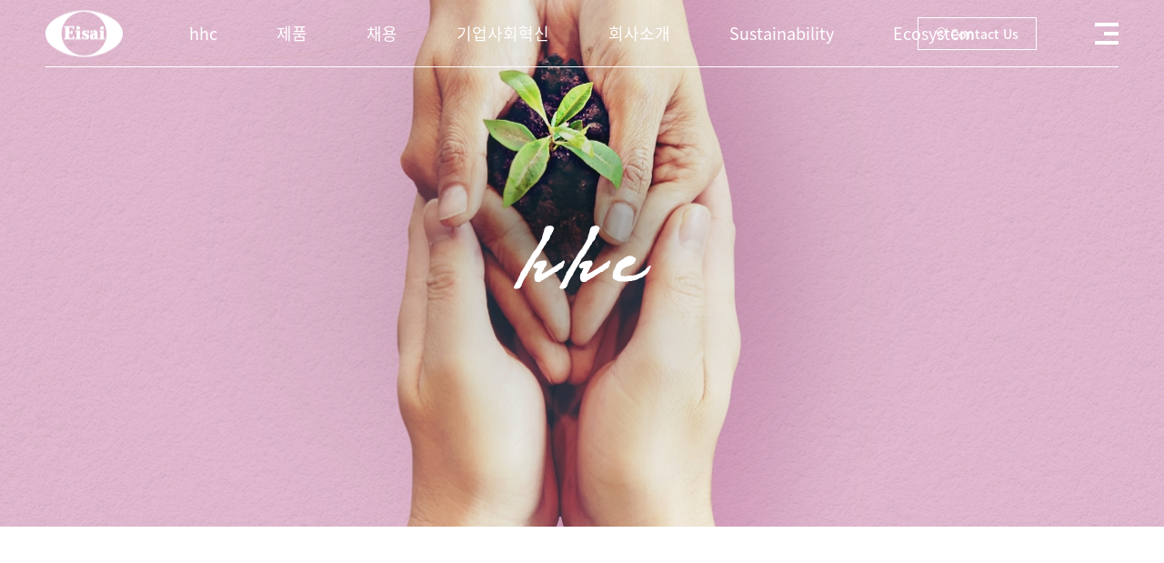

--- FILE ---
content_type: text/html
request_url: https://www.eisaikorea.com/board/hhc_activity/board_view.php
body_size: 23021
content:

<!DOCTYPE html>
<html xmlns="http://www.w3.org/1999/xhtml" lang="ko" xml:lang="ko">
<head>
	<title>한국에자이</title>
	<meta name="keywords" content="한국에자이" />	<meta name="Description" content="한국에자이" />	<link rel="shortcut icon" href="/Eisai.ico">	<meta http-equiv="Content-Type" content="text/html; charset=utf-8" />
	<meta content="width=device-width, initial-scale=1, minimum-scale=1, maximum-scale=1, user-scalable=no, target-densitydpi=medium-dpi" name="viewport" />
	<meta http-equiv="X-UA-Compatible" content="IE=Edge" />
	<link rel="stylesheet" href="/common/css/common.css?ver=240705">
	<script src="//ajax.googleapis.com/ajax/libs/jquery/2.1.1/jquery.min.js"></script>
	<script src="//ajax.googleapis.com/ajax/libs/jqueryui/1.12.1/jquery-ui.min.js"></script>
	<script type="text/javascript" src="/common/js/slick.min.js"></script>
	<script type="text/javascript" src="/common/js/swiper.min.js"></script>
	<script type="text/javascript" src="/common/js/common.js"></script>
	<script type="text/javascript" src="/common/js/_basicFunction.js"></script>
</head>
<body>

	<!-- skip_nav -->
	<div id="skip_nav">
		<a href="#gnb">메뉴 바로가기</a>
		<a href="#container">본문 바로가기</a>
	</div>
	<!-- //skip_nav -->
	<!-- wrap -->
	<div id="wrap" class="sub">

		<div id="header">
	<div class="headerTop">
		<h1><a href="/" class="logo"><img src="/images/common/logo.png" alt=""
					class="logo_color"><img src="/images/common/logo_white.png" alt="" class="logo_white"></a></h1>
		<a href="/about_us/contact_us.php" class="btn_contact"><span>Contact Us</span></a>
		<a href="" class="btn_all_menu">
			<span class="barTop"></span>
			<span class="barMid"></span>
			<span class="barBot"></span>
		</a>
		<div id="gnb">
			<ul class="gnbWrap">
				<li>
					<a href="/hhc/what_hhc.php">hhc</a>
					<div class="dep2Box">
						<ul>
							<li><a href="/hhc/what_hhc.php">What is hhc?</a></li>
							<!-- <li><a href="/hhc_philosophy/knowledge_creation.php">Knowledge Creation</a></li>
							<li><a href="/hhc_philosophy/recent_hhc_activities.php">Recent hhc Activities</a></li> -->
							<li><a href="/hhc/hhc_driven_innovation.php">hhc Driven Innovation</a></li>
							<li><a href="/board/hhc_activity/board_view.php">hhc Activity</a></li>
							<li><a href="/corporate_social_innovation/hhc_solution/low_iodine.php">hhc Solution</a></li>
						</ul>
					</div>
				</li>
				<li>
					<a href="/board/product/eisaikorea_product.php">제품</a>
					<div class="dep2Box">
						<ul>
							<li><a href="/board/product/eisaikorea_product.php">한국에자이 제품</a></li>
							<li><a href="/board/product/board_list.php?search_division=DEMENTIA">치매 치료제</a></li>
							<li><a href="/board/product/board_list.php?search_division=PARKINSON">파킨슨병 치료제</a></li>
							<li><a href="/board/product/board_list.php?search_division=BRAINS">뇌전증 치료제</a></li>
							<li><a href="/board/product/board_list.php?search_division=SCLEROSIS">다발성경화증 치료제</a></li>
							<li><a href="/board/product/board_list.php?search_division=CANCER">고형암 치료제</a></li>
							<li><a href="/board/product/board_list.php?search_division=CAMOUFLAGE">위장관계질환 치료제</a></li>
							<li><a href="/board/product/board_list.php?search_division=IMMUNE">면역질환 치료제</a></li>
							<li><a href="/board/product/board_list.php?search_division=DRY">구강·안구 건조증 치료제</a></li>
							
							<li><a href="/board/product_notice/board_list.php">허가사항변경공지</a></li>
						</ul>
					</div>

				</li>
				<li>
					<a href="https://eisaikorea.recruiter.co.kr/appsite/company/index" target="_blank">채용</a>
					<!-- <div class="dep2Box">
						<ul>
							<li><a href="">한국에자이 제품</a></li>
							<li><a href="">치매증상 치료제</a></li>
							<li><a href="">Recent hhc Activities</a></li>
						</ul>
					</div> -->
				</li>
				<li>
					<a href="/inovation/about.php">기업사회혁신</a>
					<div class="dep2Box">
						<ul>
							<!-- <li><a href="/corporate_social_innovation/healthcare_ecosystem_design.php">Healthcare Ecosystem Design</a></li> -->
							<li><a href="/inovation/about.php">About</a></li>
							<li><a href="/board/action/board_list.php">Action</a></li>
							<li><a href="/board/news/board_list.php">News</a></li>
							<!-- <li><a href="/board/now_project/board_list.php">나를 있게 하는 우리</a></li> -->
						</ul>
					</div>

				</li>
				<li class="">
					<a href="/about_us/message_from_top_management.php">회사소개</a>
					<div class="dep2Box">
						<ul>
							<li><a href="/about_us/message_from_top_management.php">Message from Top Management</a>
							</li>
							<li><a href="/about_us/vision.php">Corporate Vision</a></li>
							<!-- <li><a href="/board/corporate_information/board_list.php">Corporate Information</a></li> -->
							<!-- <li><a href="/board/contact/board_write.php">Contact Us</a></li> -->
							<li><a href="/about_us/joyfull_workplace.php">즐거운 우리 일터</a></li>
							<li><a href="/board/award/board_list.php">일하기 좋은 회사</a></li>
							<li><a href="/about_us/global_eisai.php">Global Eisai</a></li>
						</ul>
					</div>
				</li>
				<li class="">
					<a href="/sustainability/top_management_message.php">Sustainability</a>
					<div class="dep2Box">
						<ul>
							<li><a href="/sustainability/top_management_message.php">Compliance and Risk Management</a></li>
							<li><a href="/sustainability/access_to_medicine.php">Access to Medicine</a></li>
							<li><a href="/sustainability/global_eisai_message.php">Global Eisai Message</a></li>
						</ul>
					</div>
				</li>
				<li class="">
					<a href="/healthcare_ecosystem_design/what_hed.php">Ecosystem</a>
					<div class="dep2Box">
						<ul>
							<li><a href="/healthcare_ecosystem_design/what_hed.php">What is HED?</a></li>
							<li><a href="/board/press_release/board_list.php">Press Release</a></li>
							<!-- <li><a href="/healthcare_ecosystem_design/partnership_proposal.php">Partnership
									Proposal</a></li> -->
						</ul>
					</div>
				</li>
			</ul>
		</div>
	</div>
	<div class="allMenuWrap">
		<div class="allMenuWrap_inner">
			<div class="allMenu_inner">
				<ul class="allMenu clearfix">
					<li class="hasDep">
						<span>hhc</span>
						<a href="/hhc/what_hhc.php">hhc</a>
						<ul class="dep2">
							<li><a href="/hhc/what_hhc.php">What is hhc?</a></li>
							<!-- <li><a href="/hhc_philosophy/knowledge_creation.php">Knowledge Creation</a></li>
							<li><a href="/hhc_philosophy/recent_hhc_activities.php">Recent hhc Activities</a></li> -->
							<li><a href="/hhc/hhc_driven_innovation.php">hhc Driven Innovation</a></li>
							<li><a href="/board/hhc_activity/board_view.php">hhc Activity</a></li>
							<li><a href="/corporate_social_innovation/hhc_solution/low_iodine.php">hhc Solution</a></li>
						</ul>
					</li>
					<li class="hasDep">
						<span>제품</span>
						<a href="/board/product/eisaikorea_product.php">제품</a>
						<ul class="dep2">
							<li>
								<a href="/board/product/eisaikorea_product.php">한국에자이 제품</a>
							</li>
							<li>
								<a href="/board/product/board_list.php?search_division=DEMENTIA">치매 치료제</a>
								<ul class="dep3">
									<li>
										<a href="/board/product/board_list.php?search_division=DEMENTIA&search_category=1">아리셉트</a>
									</li>
									<li>
										<a href="/board/product/board_list.php?search_division=DEMENTIA&search_category=2">레켐비주</a>
									</li>
								</ul>
							</li>
							<li>
								<a href="/board/product/board_list.php?search_division=PARKINSON">파킨슨병 치료제</a>
								<ul class="dep3">
									<li><a
											href="/board/product/board_list.php?search_division=PARKINSON&search_category=1">에피퀴나</a>
									</li>
								</ul>
							</li>
							<li>
								<a href="/board/product/board_list.php?search_division=BRAINS">뇌전증 치료제</a>
								<ul class="dep3">
									<li><a
											href="/board/product/board_list.php?search_division=BRAINS&search_category=1">파이콤파</a>
									</li>
									<li><a
											href="/board/product/board_list.php?search_division=BRAINS&search_category=2">엑세그란</a>
									</li>
									<li><a
											href="/board/product/board_list.php?search_division=BRAINS&search_category=3">이노베론</a>
									</li>
								</ul>
							</li>
							<li>
								<a href="/board/product/board_list.php?search_division=SCLEROSIS">다발성경화증 치료제</a>
								<ul class="dep3">
									<li><a
											href="/board/product/board_list.php?search_division=SCLEROSIS&search_category=1">텍피데라</a>
									</li>
									<li><a
											href="/board/product/board_list.php?search_division=SCLEROSIS&search_category=2">아보넥스</a>
									</li>
									<li><a
											href="/board/product/board_list.php?search_division=SCLEROSIS&search_category=3">티사브리</a>
									</li>
									<li><a
											href="/board/product/board_list.php?search_division=SCLEROSIS&search_category=4">플레그리디</a>
									</li>
								</ul>
							</li>
							<li>
								<a href="/board/product/board_list.php?search_division=CANCER">고형암 치료제</a>
								<ul class="dep3">
									<li><a
											href="/board/product/board_list.php?search_division=CANCER&search_category=1">렌비마</a>
									</li>
									<li><a
											href="/board/product/board_list.php?search_division=CANCER&search_category=3">할라벤</a>
									</li>
								</ul>
							</li>
							<li>
								<a href="/board/product/board_list.php?search_division=CAMOUFLAGE">위장관계질환 치료제</a>
								<ul class="dep3">
									<li><a
											href="/board/product/board_list.php?search_division=CAMOUFLAGE&search_category=1">파리에트</a>
									</li>
								</ul>
							</li>
							<li>
								<a href="/board/product/board_list.php?search_division=IMMUNE">면역질환 치료제</a>
								<ul class="dep3">
									<li><a
											href="/board/product/board_list.php?search_division=IMMUNE&search_category=1">지셀레카</a>
									</li>
								</ul>
							</li>
							<li>
								<a href="/board/product/board_list.php?search_division=DRY">구강·안구 건조증 치료제</a>
								<ul class="dep3">
									<li><a
											href="/board/product/board_list.php?search_division=DRY&search_category=1">살라겐</a>
									</li>
								</ul>
							</li>
							
							<li><a href="/board/product_notice/board_list.php">허가사항변경공지</a></li>
						</ul>
					</li>
					<li class="">
						<a href="https://eisaikorea.recruiter.co.kr/appsite/company/index" target="_blank">채용</a>
						<p class="pc_only">한국에자이는 여러분의 의미있는 도전을 기다립니다.</p>
					</li>
					<li class="hasDep">
						<span>기업사회혁신</span>
						<a href="/inovation/about.php">기업사회혁신</a>
						<ul class="dep2">
							<!-- <li><a href="/board/hhc_activity/board_view.php">hhc Activity</a></li> -->
							<!-- <li><a href="/corporate_social_innovation/hhc_solution/helpy.php">hhc Solution</a></li> -->
							<!-- <li><a href="/corporate_social_innovation/healthcare_ecosystem_design.php">Healthcare Ecosystem Design</a></li> -->
							<!-- <li><a href="/board/now_project/board_list.php">나를 있게 하는 우리</a></li> -->
							<li><a href="/inovation/about.php">About</a></li>
							<li><a href="/board/action/board_list.php">Action</a></li>
							<li><a href="/board/news/board_list.php">News</a></li>
						</ul>
					</li>
					<li class="hasDep">
						<span>회사소개</span>
						<a href="/about_us/message_from_top_management.php">회사소개</a>
						<ul class="dep2">
							<li><a href="/about_us/message_from_top_management.php">Message from Top Management</a>
							</li>
							<li><a href="/about_us/vision.php">Corporate Vision</a></li>
							<!-- <li><a href="/board/corporate_information/board_list.php">Corporate Information</a></li> -->
							<!-- <li><a href="/board/contact/board_write.php">Contact Us</a></li> -->
							<li><a href="/about_us/joyfull_workplace.php">즐거운 우리 일터</a></li>
							<li><a href="/board/award/board_list.php">일하기 좋은 회사</a></li>
							<li><a href="/about_us/global_eisai.php">Global Eisai</a></li>
							<li><a href="/board/notice/board_list.php">News</a></li>
						</ul>
					</li>
					<li class="hasDep">
						<span>Sustainability</span>
						<a href="/sustainability/top_management_message.php">Sustainability</a>
						<ul class="dep2">
							<li><a href="/sustainability/top_management_message.php">Compliance and Risk Management</a></li>
							<li><a href="/sustainability/access_to_medicine.php">Access to Medicine</a></li>
							<li><a href="/sustainability/global_eisai_message.php">Global Eisai Message</a></li>
						</ul>
					</li>
					<li class="hasDep">
						<span>Ecosystem</span>
						<a href="/healthcare_ecosystem_design/what_hed.php">Ecosystem</a>
						<ul class="dep2">
							<li><a href="/healthcare_ecosystem_design/what_hed.php">What is HED?</a></li>
							<li><a href="/board/press_release/board_list.php">Press Release</a></li>
							<!-- <li><a href="/healthcare_ecosystem_design/partnership_proposal.php">Partnership
									Proposal</a></li> -->
						</ul>
					</li>
				</ul>
			</div>
		</div>
		<!-- <div class="allMenuWrap_dim winH"></div>  -->
	</div>
</div>
<div class="dim"></div>
		<!--container-->
		<div id="container">
			<div class="subVisual aniBox HHC">
	<div class="subVisual_txt">
		<h2 class=""><em>기업사회혁신</em></h2>
		<p><em></em></p>
	</div>
</div>
			<div class="contents">
				<div class="inner2">
					<div class="subContWrap aniBox type_bot">
						<div class="locationWrap clearfix">
	<ul>
		<li><a href="/" class="loc_home">H</a></li>
		<li><span>hhc</span></li>
				<li><span>hhc Activity (환자공감활동)</span></li>
			</ul>
</div>
						<div class="subContSec activity_top aniBox type_bot">
							<div class="subTit ty2 aniBox">
								<h3>hhc Activity (환자공감활동)</h3>
								<p>한국에자이는 환자와 가족을 health care의 핵심 요소라는 명확한 이해를 바탕으로 그들의 상황을 공감하기 위해 <br>직원이 먼저 환자에게 가까이 다가가서 그들의 입장에서 생각하고 느끼며 배우는 것이 중요하다고 생각합니다.</p>
							</div>
							
							
														<div class="boardVidWrap">
								<div class="vidArea">
									<div class="video_box"><iframe src="https://www.youtube.com/embed/iMcET4IvCc0" frameborder="0" allow="accelerometer; autoplay; encrypted-media; gyroscope; picture-in-picture" allowfullscreen></iframe></div>
									<div class="btn_area">
										<div class="vidBtnList">
										
																						<!--
											<a href="" class="btn_link2"><span>관련뉴스</span></a>
											<a href="" class="btn_link2"><span>관련영상</span></a>
											<a href="" class="btn_link2"><span>관련뉴스</span></a>
											<a href="" class="btn_link2"><span>관련영상</span></a>
											<a href="" class="btn_link2"><span>관련뉴스</span></a>
											-->
										</div>
									</div>
								</div>
								<div class="infoArea">
									<div class="info_inner">
										<div class="boardViewWrap board">
											<div class="bvTop">
												<p class="bvTop_tit">뇌전증과 함께 하는 우리가족 이야기 ‘우리 딸, 우리 남편, 우리 아들’</p>
												<ul class="bvTop_info">
													<li class="date">2024-11-27</li>
												</ul>	
											</div>
											<div class="bvCont">
												<p><span style="color:rgb(51,51,51);font-family:'Noto Sans KR', sans-serif;font-size:12pt;">에자이는 본사에 '지식창조부'를 두고, 전 세계 10,000여 명의 직원들이 근무시간의 1%를 환자를 비롯한 생활자들과 공감하며, 그들의 건강에 대한 고민을 이해하고 문제를 해결하는 hhc 활동에 활용하도록 장려하고 있습니다. 한국에자이는 모든 직원들이 현장에서 공감(Socialization) 활동을 적극적으로 수행하도록 독려하며, 현장에서 얻은 경험과 암묵지(Tacit Knowledge)를 바탕으로 건강 문제를 정의하고, 이해관계자들과 필요한 솔루션을 함께 도출할 수 있도록 조직 문화를 구축해 왔습니다. 전국 약 200명의 한국에자이 직원들은 매년 약 50여 가지 주제로 자신이 속한 지역에서 hhc 활동을 진행하고 있으며, 현재도 공감 활동, 아이디어 발굴, 솔루션 테스트 등의 활동이 전국적으로 이어지고 있습니다. 한국에자이의 기업사회혁신은 돌봄 중심의 지속 가능한 미래 사회로의 전환을 목표로 하며, 이를 위해 시민들과 함께 다양한 대안을 공동 창출하고 있습니다.</span></p>											</div>
										</div>
									</div>
								</div>
							</div>
														
							
						</div>
						<div class="subContSec activity_bot aniBox type_bot">
							<div class="col4List boardVidList">
								<ul>
									<li>
										<a href="" class="list-item">
											<div class="video_box img_box"><img src="/images/contents/img_hhc02.jpg" alt=""></div>
											<div class="txt_box txtBox">
												<strong>영상명(영상의 타이틀이 노출)</strong>
												<p>구임직원이 환자가치창출을 위한 혁신활동에 적극적으로 참여할 수 있도록 사내챔피언을 모집해서 실험을 거듭하여 혁신툴킷을 개발하였다.</p>
											</div>
										</a>
									</li>
									<li>
										<a href="" class="list-item">
											<div class="video_box img_box"><img src="" alt=""></div>
											<div class="txt_box txtBox">
												<strong>영상명(영상의 타이틀이 노출)</strong>
												<p>구임직원이 환자가치창출을 위한 혁신활동에 적극적으로 참여할 수 있도록 사내챔피언을 모집해서 실험을 거듭하여 혁신툴킷을 개발하였다.</p>
											</div>
										</a>
									</li>
									<li>
										<a href="" class="list-item">
											<div class="video_box img_box"><img src="" alt=""></div>
											<div class="txt_box txtBox">
												<strong>영상명(영상의 타이틀이 노출)</strong>
												<p>구임직원이 환자가치창출을 위한 혁신활동에 적극적으로 참여할 수 있도록 사내챔피언을 모집해서 실험을 거듭하여 혁신툴킷을 개발하였다.</p>
											</div>
										</a>
									</li>
									<li>
										<a href="" class="list-item">
											<div class="video_box img_box"><img src="" alt=""></div>
											<div class="txt_box txtBox">
												<strong>영상명(영상의 타이틀이 노출)</strong>
												<p>구임직원이 환자가치창출을 위한 혁신활동에 적극적으로 참여할 수 있도록 사내챔피언을 모집해서 실험을 거듭하여 혁신툴킷을 개발하였다.</p>
											</div>
										</a>
									</li>
								</ul>
							</div>
							<div class="pager_wrap">
								<div class="pager">
																	</div>
							</div>
						</div>
					</div>
				</div>
			</div>
		</div>
		<!--//container-->

		<div id="footer">
	<div class="footer_top">
		<div class="footer_top_menu">
			<a href="https://toast.slug.kr/hosting/ebooks/EisaiKorea/brochure2025" target="_blank"><span><img src="/images/main/footer_menu1.png" alt="">한국에자이 브로슈어</span></a>
			<a href="/sustainability/top_management_message.php"><span><img src="/images/common/footer_menu_compliance.png" alt="">한국에자이 컴플라이언스</span></a>
			<a href="https://www.eisai.com/index.html" target="_blank"><span><img src="/images/main/footer_menu3.png" alt="">Global Eisai</span></a>
			<a href="https://vimeo.com/695924840" target="_blank"><span><img src="/images/main/footer_menu5.png" alt="">홍보영상</span></a>
			<a href="/etc/privacy_policy.php"><span><img src="/images/common/footer_menu_privacy.png" alt="">개인정보처리방침</span></a>
			<!-- <a href="https://www.ericchi.co.kr/" target="_blank"><span><img src="/images/main/footer_menu4.png" alt="">ERICCHI <em>시니어 헬스케어의 든든한 친구</em></span></a> -->
		</div>
	</div>
	<div class="footer_bot">
		<h2 class="footer_logo"><a href=""><img src="/images/common/logo_footer.png" alt=""></a></h2>
		<ul class="footer_info">
			<li>
				<span>서울시 강남구 봉은사로 86길 6 빌딩 레베쌍트 10층</span>
				<span>TEL : <a href="tel:02-3451-5500">02-3451-5500</a></span>
				
			</li>
			<li>
				<span>10F Revessant, 6, Bongeunsa-ro 86-gil, Gangnam-gu, Seoul, 06163, Korea</span>
				<span>TEL : <a href="tel:02-3451-5500">02-3451-5500</a></span>
			</li>
		</ul>
		<div class="footer_right">
			<div class="footer_bot_menu">
				<a href="/etc/privacy_policy.php">개인정보처리방침</a>
			</div>
			<p class="copy">Copyright © EISAI KOREA INC All Right Reserved.</p>
		</div>
	</div>
	<!-- <a  href="#sec1" id="scrTop"></a> -->
</div>


<div style='display:none;'>
<!--폼 처리용 히튼 프레임 시작-->
<iframe id="frm_hiddenFrame" name="frm_hiddenFrame" frameborder="0" scrolling="no" height="800" width="800" title="내용없음" ></iframe>
<!--폼 처리용 히튼 프레임 종료-->
</div>
	</div>
	<!-- //wrap -->
<script>
$(function(){

setList(1);
});

function setList(_page){
	
	
	
	$.ajax({
		type: "POST",
		url: "./ajax_board_list.php",
		data: "page="+_page,
		dataType: "text",
		success: function(result) {
			
			console.log("result = "+result);
			$('.boardVidList').html(result);
		},
		error : function(e){
			console.log(e);
			alert("목록불러오기에 실패했습니다."+e);
		}
		
	});
	
	
	
	
	
	
}

function setView(_num){
	
	
	
	$.ajax({
		type: "POST",
		url: "./ajax_board_view.php",
		data: "num="+_num,
		dataType: "text",
		success: function(result) {
			
			console.log("result = "+result);
			$('.boardVidWrap').html(result);
		},
		error : function(e){
			console.log(e);
			alert("목록불러오기에 실패했습니다."+e);
		}
		
	});
	
	
	
	
	
	
}


</script>
</body>
</html>

--- FILE ---
content_type: text/html
request_url: https://www.eisaikorea.com/board/hhc_activity/ajax_board_list.php
body_size: 4076
content:

							<div class="col4List boardVidList">
								<ul>
																		<li>
										<a href="#none" class="list-item" onclick="setView(1327); return false;">
											<div class="video_box img_box"><img src='/upload_files/board/EMPATHY/o_1idlmvdo41qrln8tk6a1cog1dcqa.png' border='0'></div>
											<div class="txt_box txtBox">
												<strong>뇌전증과 함께 하는 우리가족 이야기 ‘우리 딸, 우리 남편, 우리 아들’</strong>
												<p>뇌전증과 함께 하는 우리가족 이야기 ‘우리 딸, 우리 남편, 우리 아들’</p>
											</div>
										</a>
									</li>
																		<li>
										<a href="#none" class="list-item" onclick="setView(1325); return false;">
											<div class="video_box img_box"><img src='/upload_files/board/EMPATHY/o_1idjpfhfrdhtb1e12ler4v1e9ia.png' border='0'></div>
											<div class="txt_box txtBox">
												<strong>유방암 공감인터뷰 Highlight [KOR/ENG] </strong>
												<p>유방암 공감인터뷰 Highlight [KOR/ENG] </p>
											</div>
										</a>
									</li>
																		<li>
										<a href="#none" class="list-item" onclick="setView(1324); return false;">
											<div class="video_box img_box"><img src='/upload_files/board/EMPATHY/o_1idjpe8p8ntk1pjc183jg115fga.png' border='0'></div>
											<div class="txt_box txtBox">
												<strong>초로기치매 공감인터뷰 Highlight [KOR] </strong>
												<p>초로기치매 공감인터뷰 Highlight [KOR] </p>
											</div>
										</a>
									</li>
																		<li>
										<a href="#none" class="list-item" onclick="setView(1323); return false;">
											<div class="video_box img_box"><img src='/upload_files/board/EMPATHY/o_1idjpdluc1erb1jr8vie1jkkf3ra.png' border='0'></div>
											<div class="txt_box txtBox">
												<strong>치매돌봄 공감인터뷰 Highlight [KOR] </strong>
												<p>치매돌봄 공감인터뷰 Highlight [KOR] </p>
											</div>
										</a>
									</li>
																		<!--
									<li>
										<a href="" class="list-item">
											<div class="video_box img_box"><img src="" alt=""></div>
											<div class="txt_box txtBox">
												<strong>영상명(영상의 타이틀이 노출)</strong>
												<p>구임직원이 환자가치창출을 위한 혁신활동에 적극적으로 참여할 수 있도록 사내챔피언을 모집해서 실험을 거듭하여 혁신툴킷을 개발하였다.</p>
											</div>
										</a>
									</li>
									<li>
										<a href="" class="list-item">
											<div class="video_box img_box"><img src="" alt=""></div>
											<div class="txt_box txtBox">
												<strong>영상명(영상의 타이틀이 노출)</strong>
												<p>구임직원이 환자가치창출을 위한 혁신활동에 적극적으로 참여할 수 있도록 사내챔피언을 모집해서 실험을 거듭하여 혁신툴킷을 개발하였다.</p>
											</div>
										</a>
									</li>
									<li>
										<a href="" class="list-item">
											<div class="video_box img_box"><img src="" alt=""></div>
											<div class="txt_box txtBox">
												<strong>영상명(영상의 타이틀이 노출)</strong>
												<p>구임직원이 환자가치창출을 위한 혁신활동에 적극적으로 참여할 수 있도록 사내챔피언을 모집해서 실험을 거듭하여 혁신툴킷을 개발하였다.</p>
											</div>
										</a>
									</li>
									-->
								</ul>
							</div>
							<div class="pager_wrap">
								<div class="pager">
									<a class='pager_btn prev'>이전</a><span class='current_page'>1</span><a href='#none' onclick='setList(2); return false;'>2</a><a href='#none' onclick='setList(3); return false;'>3</a><a href='#none' onclick='setList(4); return false;'>4</a><a href='#none' onclick='setList(5); return false;'>5</a><a class='pager_btn next'>다음</a>								</div>
							</div>


--- FILE ---
content_type: text/css
request_url: https://www.eisaikorea.com/common/css/animation.css
body_size: 8199
content:
/* 애니애니애니  */
.aniBox {position: relative; }
.aniBox.delay01 {transition-delay:.1s;-webkit-transition-delay:.1s;}
.aniBox.delay02 {transition-delay:.2s;-webkit-transition-delay:.2s;}
.aniBox.delay03 {transition-delay:.3s;-webkit-transition-delay:.3s;}
.aniBox.delay04 {transition-delay:.4s;-webkit-transition-delay:.4s;}
.aniBox.delay05 {transition-delay:.5s;-webkit-transition-delay:.5s;}
.aniBox.delay06 {transition-delay:.6s;-webkit-transition-delay:.6s;}
.aniBox.delay07 {transition-delay:.7s;-webkit-transition-delay:.7s;}
.aniBox.delay08 {transition-delay:.8s;-webkit-transition-delay:.8s;}
.aniBox.delay09 {transition-delay:.9s;-webkit-transition-delay:.9s;}
.aniBox.delay1 {transition-delay:1s;-webkit-transition-delay:1s;}

.aniBox.gogo {}

.aniBox.type_fade {opacity: 0;}
.aniBox.type_fade.gogo {opacity: 1;transition:opacity 1s ease-in-out, transform 1s ease-in-out ;-webkit-transition:opacity 1s ease-in-out, transform 1s ease-in-out ;}

.aniBox.type_right {opacity: 0;transform:translate(40px);-webkit-transform:translate(40px);}
.aniBox.type_right.gogo {opacity: 1;transform:translate(0);-webkit-transform:translate(0);transition:opacity 1s ease-in-out, transform 1s ease-in-out ;-webkit-transition:opacity 1s ease-in-out, transform 1s ease-in-out ;}

.aniBox.type_left {opacity: 0;transform:translateX(-40px);-webkit-transform:translateX(-40px);}
.aniBox.type_left.gogo {opacity: 1;transform:translateX(0);-webkit-transform:translateX(0);transition:opacity 1s ease-in-out, transform 1s ease-in-out ;-webkit-transition:opacity 1s ease-in-out, transform 1s ease-in-out ;}

.aniBox.type_bot {opacity: 0;transform:translateY(40px);-webkit-transform:translateY(40px);}
.aniBox.type_bot.gogo {opacity: 1;transform:translateY(0);-webkit-transform:translateY(0);transition:opacity 1s ease-in-out, transform 1s ease-in-out ;-webkit-transition:opacity 1s ease-in-out, transform 1s ease-in-out ;}

.aniBox.type_top {opacity: 0;transform:translateY(-40px);-webkit-transform:translateY(-40px);}
.aniBox.type_top.gogo {opacity: 1;transform:translateY(0);-webkit-transform:translateY(0);transition:opacity 1s ease-in-out, transform 1s ease-in-out ;-webkit-transition:opacity 1s ease-in-out, transform 1s ease-in-out ;}

.aniBox.type_width {opacity: 0;width: 0;}
.aniBox.type_width.gogo {opacity: 1;width: 0;}

.aniBox.type_width_before:before {position: absolute;opacity: 0;width: 0;
-webkit-transition: all 1s cubic-bezier(0.680, 0, 0.265, 1); /* older webkit */
-webkit-transition: all 1s cubic-bezier(0.680, -0.550, 0.265, 1.550);
-moz-transition: all 1s cubic-bezier(0.680, -0.550, 0.265, 1.550);
-o-transition: all 1s cubic-bezier(0.680, -0.550, 0.265, 1.550);
transition: all 1s cubic-bezier(0.680, -0.550, 0.265, 1.550); /* easeInOutBack */ transition-delay:.2s;-webkit-transition-delay:.2s;}
.aniBox.type_width_before.gogo:before {opacity: 1;width: 100%;}

.aniBox.type_img_scale {overflow: hidden;}
.aniBox.type_img_scale.reverse img {transform:scale(0.8);-webkit-transform:scale(0.8);}
.aniBox.type_img_scale img {opacity: 0;transform:scale(1.2);-webkit-transform:scale(1.2);transition:all 1s ease-in-out ;-webkit-transition:all 1s ease-in-out }
.aniBox.type_img_scale.gogo img  {opacity: 1;transform:scale(1);-webkit-transform:scale(1);}

.aniBox.type_img_scale2 {overflow: hidden;}
.aniBox.type_img_scale2 img {opacity: 0;transform:scale(0.5);-webkit-transform:scale(0.5);transition:all 1s ease-in-out ;-webkit-transition:all 1s ease-in-out }
.aniBox.type_img_scale2.gogo img  {opacity: 1;transform:scale(1);-webkit-transform:scale(1);}

.aniBox.type_cv.bottop:after {bottom: auto;top: 0;bottom:-1px;}
.aniBox.type_cv.topbottom:after {bottom: 0;top: auto;}
.aniBox.type_cv.leftright:after {bottom:-1px;}
.aniBox.type_cv.rightleft:after {right: 0;left: auto;bottom:-1px;}
.aniBox.type_cv.rightleft.gogo:after , .aniBox.type_cv.leftright.gogo:after {width: 0;height: 101%;}
.aniBox.type_cv:after {content:'';position: absolute;left: 0;width: 100%;height: 101%;background-color: #fff;transition:all 1s ease-in-out ;-webkit-transition:all 1s ease-in-out }
.aniBox.type_cv.ty_yellow:after {background-color: #ffbc27;}
.aniBox.type_cv.gogo:after {height: 0;}
.aniBox.type_cv.delay01:after {transition-delay:.1s;-webkit-transition-delay:.1s;}
.aniBox.type_cv.delay02:after {transition-delay:.2s;-webkit-transition-delay:.2s;}
.aniBox.type_cv.delay03:after {transition-delay:.3s;-webkit-transition-delay:.3s;}
.aniBox.type_cv.delay04:after {transition-delay:.4s;-webkit-transition-delay:.4s;}
.aniBox.type_cv.delay05:after {transition-delay:.5s;-webkit-transition-delay:.5s;}
.aniBox.type_cv.delay06:after {transition-delay:.6s;-webkit-transition-delay:.6s;}
.aniBox.type_cv.delay07:after {transition-delay:.7s;-webkit-transition-delay:.7s;}
.aniBox.type_cv.delay08:after {transition-delay:.8s;-webkit-transition-delay:.8s;}
.aniBox.type_cv.delay09:after {transition-delay:.9s;-webkit-transition-delay:.9s;}
.aniBox.type_cv.delay1:after {transition-delay:1s;-webkit-transition-delay:1s;}



.aniBox2 {position: relative;transition:all 1s ease-in-out ;-webkit-transition:all 1s ease-in-out }
.aniBox2.delay01 {transition-delay:.5s;-webkit-transition-delay:.1s;}
.aniBox2.delay02 {transition-delay:.5s;-webkit-transition-delay:.2s;}
.aniBox2.delay03 {transition-delay:.5s;-webkit-transition-delay:.3s;}
.aniBox2.delay04 {transition-delay:.5s;-webkit-transition-delay:.4s;}
.aniBox2.delay05 {transition-delay:.5s;-webkit-transition-delay:.5s;}
.aniBox2.delay06 {transition-delay:.6s;-webkit-transition-delay:.6s;}
.aniBox2.delay07 {transition-delay:.7s;-webkit-transition-delay:.7s;}
.aniBox2.delay08 {transition-delay:.8s;-webkit-transition-delay:.8s;}
.aniBox2.delay09 {transition-delay:.9s;-webkit-transition-delay:.9s;}
.aniBox2.delay1 {transition-delay:1s;-webkit-transition-delay:1s;}

.aniBox2.type_fade {opacity: 0;}
.aniBox2.type_fade.gogo {opacity: 1;}

.aniBox2.type_right {opacity: 0;transform:translate(40px, -50%);-webkit-transform:translate(40px, -50%);}
.aniBox2.type_right.gogo {opacity: 1;transform:translate(0, -50%);-webkit-transform:translate(0, -50%);}

.aniBox2.type_left {opacity: 0;transform:translateX(-40px);-webkit-transform:translateX(-40px);}
.aniBox2.type_left.gogo {opacity: 1;transform:translateX(0);-webkit-transform:translateX(0);}

.aniBox2.type_bot {opacity: 0;transform:translateY(40px);-webkit-transform:translateY(40px);}
.aniBox2.type_bot.gogo {opacity: 1;transform:translateY(0);-webkit-transform:translateY(0);}

.aniBox2.type_top {opacity: 0;transform:translateY(-40px);-webkit-transform:translateY(-40px);}
.aniBox2.type_top.gogo {opacity: 1;transform:translateY(0);-webkit-transform:translateY(0);}

.aniBox2.type_img_scale {overflow: hidden;}
.aniBox2.type_img_scale img {opacity: 0;transform:scale(1.2);-webkit-transform:scale(1.2);transition:all 1s ease-in-out ;-webkit-transition:all 1s ease-in-out }
.aniBox2.type_img_scale.gogo img  {opacity: 1;transform:scale(1);-webkit-transform:scale(1);}

.aniBox2.type_cv.bottop:after {bottom: auto;top: 0;}
.aniBox2.type_cv:after {content:'';position: absolute;left: 0;bottom:-1px;width: 100%;height: 101%;background-color: #f7f7f7;transition:all 1s ease-in-out ;-webkit-transition:all 1s ease-in-out }
.aniBox2.type_cv.gogo:after {height: 0;}
.aniBox2.type_cv.delay01:after {transition-delay:.1s;-webkit-transition-delay:.1s;}
.aniBox2.type_cv.delay02:after {transition-delay:.2s;-webkit-transition-delay:.2s;}
.aniBox2.type_cv.delay03:after {transition-delay:.3s;-webkit-transition-delay:.3s;}
.aniBox2.type_cv.delay04:after {transition-delay:.4s;-webkit-transition-delay:.4s;}
.aniBox2.type_cv.delay05:after {transition-delay:.5s;-webkit-transition-delay:.5s;}
.aniBox2.type_cv.delay06:after {transition-delay:.6s;-webkit-transition-delay:.6s;}
.aniBox2.type_cv.delay07:after {transition-delay:.7s;-webkit-transition-delay:.7s;}
.aniBox2.type_cv.delay08:after {transition-delay:.8s;-webkit-transition-delay:.8s;}
.aniBox2.type_cv.delay09:after {transition-delay:.9s;-webkit-transition-delay:.9s;}
.aniBox2.type_cv.delay1:after {transition-delay:1s;-webkit-transition-delay:1s;}

--- FILE ---
content_type: text/css
request_url: https://www.eisaikorea.com/common/css/font.css
body_size: 18504
content:

/*노토산스*/
@font-face {font-family: 'Noto Sans KR';font-style: normal;font-weight: 100;src: url(//fonts.gstatic.com/ea/notosanskr/v2/NotoSansKR-Thin.woff2) format('woff2'),url(//fonts.gstatic.com/ea/notosanskr/v2/NotoSansKR-Thin.woff) format('woff'),url(//fonts.gstatic.com/ea/notosanskr/v2/NotoSansKR-Thin.otf) format('opentype');}
@font-face {font-family: 'Noto Sans KR';font-style: normal;font-weight: 300;src: url(//fonts.gstatic.com/ea/notosanskr/v2/NotoSansKR-Light.woff2) format('woff2'),url(//fonts.gstatic.com/ea/notosanskr/v2/NotoSansKR-Light.woff) format('woff'),url(//fonts.gstatic.com/ea/notosanskr/v2/NotoSansKR-Light.otf) format('opentype');}
@font-face {font-family: 'Noto Sans KR';font-style: normal;font-weight: 400;src: url(//fonts.gstatic.com/ea/notosanskr/v2/NotoSansKR-Regular.woff2) format('woff2'),url(//fonts.gstatic.com/ea/notosanskr/v2/NotoSansKR-Regular.woff) format('woff'),url(//fonts.gstatic.com/ea/notosanskr/v2/NotoSansKR-Regular.otf) format('opentype');}
@font-face {font-family: 'Noto Sans KR';font-style: normal;font-weight: 500;src: url(//fonts.gstatic.com/ea/notosanskr/v2/NotoSansKR-Medium.woff2) format('woff2'),url(//fonts.gstatic.com/ea/notosanskr/v2/NotoSansKR-Medium.woff) format('woff'),url(//fonts.gstatic.com/ea/notosanskr/v2/NotoSansKR-Medium.otf) format('opentype');}
@font-face {font-family: 'Noto Sans KR';font-style: normal;font-weight: 700;src: url(//fonts.gstatic.com/ea/notosanskr/v2/NotoSansKR-Bold.woff2) format('woff2'),url(//fonts.gstatic.com/ea/notosanskr/v2/NotoSansKR-Bold.woff) format('woff'),url(//fonts.gstatic.com/ea/notosanskr/v2/NotoSansKR-Bold.otf) format('opentype');}
@font-face {font-family: 'Noto Sans KR';font-style: normal;font-weight: 900;src: url(//fonts.gstatic.com/ea/notosanskr/v2/NotoSansKR-Black.woff2) format('woff2'),url(//fonts.gstatic.com/ea/notosanskr/v2/NotoSansKR-Black.woff) format('woff'),url(//fonts.gstatic.com/ea/notosanskr/v2/NotoSansKR-Black.otf) format('opentype');}


/* libre-baskerville-regular - latin */
@font-face {
  font-family: 'Libre Baskerville';
  font-style: normal;
  font-weight: 400;
  src: local('Libre Baskerville'), local('LibreBaskerville-Regular'),
       url('fonts/baskerville/libre-baskerville-v7-latin-regular.woff2') format('woff2'), /* Chrome 26+, Opera 23+, Firefox 39+ */
       url('fonts/baskerville/libre-baskerville-v7-latin-regular.woff') format('woff'); /* Chrome 6+, Firefox 3.6+, IE 9+, Safari 5.1+ */
}
/* libre-baskerville-italic - latin */
@font-face {
  font-family: 'Libre Baskerville';
  font-style: italic;
  font-weight: 400;
  src: local('Libre Baskerville Italic'), local('LibreBaskerville-Italic'),
       url('fonts/baskerville/libre-baskerville-v7-latin-italic.woff2') format('woff2'), /* Chrome 26+, Opera 23+, Firefox 39+ */
       url('fonts/baskerville/libre-baskerville-v7-latin-italic.woff') format('woff'); /* Chrome 6+, Firefox 3.6+, IE 9+, Safari 5.1+ */
}
/* libre-baskerville-700 - latin */
@font-face {
  font-family: 'Libre Baskerville';
  font-style: normal;
  font-weight: 700;
  src: local('Libre Baskerville Bold'), local('LibreBaskerville-Bold'),
       url('fonts/baskerville/libre-baskerville-v7-latin-700.woff2') format('woff2'), /* Chrome 26+, Opera 23+, Firefox 39+ */
       url('fonts/baskerville/libre-baskerville-v7-latin-700.woff') format('woff'); /* Chrome 6+, Firefox 3.6+, IE 9+, Safari 5.1+ */
}




/* caveat-regular - latin */
@font-face {
  font-family: 'Caveat';
  font-style: normal;
  font-weight: 400;
  src: local('Caveat Regular'), local('Caveat-Regular'),
       url('fonts/caveat/caveat-v7-latin-regular.woff2') format('woff2'), /* Chrome 26+, Opera 23+, Firefox 39+ */
       url('fonts/caveat/caveat-v7-latin-regular.woff') format('woff'); /* Chrome 6+, Firefox 3.6+, IE 9+, Safari 5.1+ */
}
/* caveat-700 - latin */
@font-face {
  font-family: 'Caveat';
  font-style: normal;
  font-weight: 700;
  src: local('Caveat Bold'), local('Caveat-Bold'),
       url('fonts/caveat/caveat-v7-latin-700.woff2') format('woff2'), /* Chrome 26+, Opera 23+, Firefox 39+ */
       url('fonts/caveat/caveat-v7-latin-700.woff') format('woff'); /* Chrome 6+, Firefox 3.6+, IE 9+, Safari 5.1+ */
}



/* poppins-100 - latin */
@font-face {
  font-family: 'Poppins';
  font-style: normal;
  font-weight: 100;
  src: url('fonts/poppins/poppins-v9-latin-100.eot'); /* IE9 Compat Modes */
  src: local('Poppins Thin'), local('Poppins-Thin'),
       url('fonts/poppins/poppins-v9-latin-100.eot?#iefix') format('embedded-opentype'), /* IE6-IE8 */
       url('fonts/poppins/poppins-v9-latin-100.woff2') format('woff2'), /* Super Modern Browsers */
       url('fonts/poppins/poppins-v9-latin-100.woff') format('woff'), /* Modern Browsers */
       url('fonts/poppins/poppins-v9-latin-100.ttf') format('truetype'), /* Safari, Android, iOS */
       url('fonts/poppins/poppins-v9-latin-100.svg#Poppins') format('svg'); /* Legacy iOS */
}
/* poppins-200 - latin */
@font-face {
  font-family: 'Poppins';
  font-style: normal;
  font-weight: 200;
  src: url('fonts/poppins/poppins-v9-latin-200.eot'); /* IE9 Compat Modes */
  src: local('Poppins ExtraLight'), local('Poppins-ExtraLight'),
       url('fonts/poppins/poppins-v9-latin-200.eot?#iefix') format('embedded-opentype'), /* IE6-IE8 */
       url('fonts/poppins/poppins-v9-latin-200.woff2') format('woff2'), /* Super Modern Browsers */
       url('fonts/poppins/poppins-v9-latin-200.woff') format('woff'), /* Modern Browsers */
       url('fonts/poppins/poppins-v9-latin-200.ttf') format('truetype'), /* Safari, Android, iOS */
       url('fonts/poppins/poppins-v9-latin-200.svg#Poppins') format('svg'); /* Legacy iOS */
}
/* poppins-100italic - latin */
@font-face {
  font-family: 'Poppins';
  font-style: italic;
  font-weight: 100;
  src: url('fonts/poppins/poppins-v9-latin-100italic.eot'); /* IE9 Compat Modes */
  src: local('Poppins Thin Italic'), local('Poppins-ThinItalic'),
       url('fonts/poppins/poppins-v9-latin-100italic.eot?#iefix') format('embedded-opentype'), /* IE6-IE8 */
       url('fonts/poppins/poppins-v9-latin-100italic.woff2') format('woff2'), /* Super Modern Browsers */
       url('fonts/poppins/poppins-v9-latin-100italic.woff') format('woff'), /* Modern Browsers */
       url('fonts/poppins/poppins-v9-latin-100italic.ttf') format('truetype'), /* Safari, Android, iOS */
       url('fonts/poppins/poppins-v9-latin-100italic.svg#Poppins') format('svg'); /* Legacy iOS */
}
/* poppins-200italic - latin */
@font-face {
  font-family: 'Poppins';
  font-style: italic;
  font-weight: 200;
  src: url('fonts/poppins/poppins-v9-latin-200italic.eot'); /* IE9 Compat Modes */
  src: local('Poppins ExtraLight Italic'), local('Poppins-ExtraLightItalic'),
       url('fonts/poppins/poppins-v9-latin-200italic.eot?#iefix') format('embedded-opentype'), /* IE6-IE8 */
       url('fonts/poppins/poppins-v9-latin-200italic.woff2') format('woff2'), /* Super Modern Browsers */
       url('fonts/poppins/poppins-v9-latin-200italic.woff') format('woff'), /* Modern Browsers */
       url('fonts/poppins/poppins-v9-latin-200italic.ttf') format('truetype'), /* Safari, Android, iOS */
       url('fonts/poppins/poppins-v9-latin-200italic.svg#Poppins') format('svg'); /* Legacy iOS */
}
/* poppins-300italic - latin */
@font-face {
  font-family: 'Poppins';
  font-style: italic;
  font-weight: 300;
  src: url('fonts/poppins/poppins-v9-latin-300italic.eot'); /* IE9 Compat Modes */
  src: local('Poppins Light Italic'), local('Poppins-LightItalic'),
       url('fonts/poppins/poppins-v9-latin-300italic.eot?#iefix') format('embedded-opentype'), /* IE6-IE8 */
       url('fonts/poppins/poppins-v9-latin-300italic.woff2') format('woff2'), /* Super Modern Browsers */
       url('fonts/poppins/poppins-v9-latin-300italic.woff') format('woff'), /* Modern Browsers */
       url('fonts/poppins/poppins-v9-latin-300italic.ttf') format('truetype'), /* Safari, Android, iOS */
       url('fonts/poppins/poppins-v9-latin-300italic.svg#Poppins') format('svg'); /* Legacy iOS */
}
/* poppins-300 - latin */
@font-face {
  font-family: 'Poppins';
  font-style: normal;
  font-weight: 300;
  src: url('fonts/poppins/poppins-v9-latin-300.eot'); /* IE9 Compat Modes */
  src: local('Poppins Light'), local('Poppins-Light'),
       url('fonts/poppins/poppins-v9-latin-300.eot?#iefix') format('embedded-opentype'), /* IE6-IE8 */
       url('fonts/poppins/poppins-v9-latin-300.woff2') format('woff2'), /* Super Modern Browsers */
       url('fonts/poppins/poppins-v9-latin-300.woff') format('woff'), /* Modern Browsers */
       url('fonts/poppins/poppins-v9-latin-300.ttf') format('truetype'), /* Safari, Android, iOS */
       url('fonts/poppins/poppins-v9-latin-300.svg#Poppins') format('svg'); /* Legacy iOS */
}
/* poppins-regular - latin */
@font-face {
  font-family: 'Poppins';
  font-style: normal;
  font-weight: 400;
  src: url('fonts/poppins/poppins-v9-latin-regular.eot'); /* IE9 Compat Modes */
  src: local('Poppins Regular'), local('Poppins-Regular'),
       url('fonts/poppins/poppins-v9-latin-regular.eot?#iefix') format('embedded-opentype'), /* IE6-IE8 */
       url('fonts/poppins/poppins-v9-latin-regular.woff2') format('woff2'), /* Super Modern Browsers */
       url('fonts/poppins/poppins-v9-latin-regular.woff') format('woff'), /* Modern Browsers */
       url('fonts/poppins/poppins-v9-latin-regular.ttf') format('truetype'), /* Safari, Android, iOS */
       url('fonts/poppins/poppins-v9-latin-regular.svg#Poppins') format('svg'); /* Legacy iOS */
}
/* poppins-italic - latin */
@font-face {
  font-family: 'Poppins';
  font-style: italic;
  font-weight: 400;
  src: url('fonts/poppins/poppins-v9-latin-italic.eot'); /* IE9 Compat Modes */
  src: local('Poppins Italic'), local('Poppins-Italic'),
       url('fonts/poppins/poppins-v9-latin-italic.eot?#iefix') format('embedded-opentype'), /* IE6-IE8 */
       url('fonts/poppins/poppins-v9-latin-italic.woff2') format('woff2'), /* Super Modern Browsers */
       url('fonts/poppins/poppins-v9-latin-italic.woff') format('woff'), /* Modern Browsers */
       url('fonts/poppins/poppins-v9-latin-italic.ttf') format('truetype'), /* Safari, Android, iOS */
       url('fonts/poppins/poppins-v9-latin-italic.svg#Poppins') format('svg'); /* Legacy iOS */
}
/* poppins-500 - latin */
@font-face {
  font-family: 'Poppins';
  font-style: normal;
  font-weight: 500;
  src: url('fonts/poppins/poppins-v9-latin-500.eot'); /* IE9 Compat Modes */
  src: local('Poppins Medium'), local('Poppins-Medium'),
       url('fonts/poppins/poppins-v9-latin-500.eot?#iefix') format('embedded-opentype'), /* IE6-IE8 */
       url('fonts/poppins/poppins-v9-latin-500.woff2') format('woff2'), /* Super Modern Browsers */
       url('fonts/poppins/poppins-v9-latin-500.woff') format('woff'), /* Modern Browsers */
       url('fonts/poppins/poppins-v9-latin-500.ttf') format('truetype'), /* Safari, Android, iOS */
       url('fonts/poppins/poppins-v9-latin-500.svg#Poppins') format('svg'); /* Legacy iOS */
}
/* poppins-500italic - latin */
@font-face {
  font-family: 'Poppins';
  font-style: italic;
  font-weight: 500;
  src: url('fonts/poppins/poppins-v9-latin-500italic.eot'); /* IE9 Compat Modes */
  src: local('Poppins Medium Italic'), local('Poppins-MediumItalic'),
       url('fonts/poppins/poppins-v9-latin-500italic.eot?#iefix') format('embedded-opentype'), /* IE6-IE8 */
       url('fonts/poppins/poppins-v9-latin-500italic.woff2') format('woff2'), /* Super Modern Browsers */
       url('fonts/poppins/poppins-v9-latin-500italic.woff') format('woff'), /* Modern Browsers */
       url('fonts/poppins/poppins-v9-latin-500italic.ttf') format('truetype'), /* Safari, Android, iOS */
       url('fonts/poppins/poppins-v9-latin-500italic.svg#Poppins') format('svg'); /* Legacy iOS */
}
/* poppins-600 - latin */
@font-face {
  font-family: 'Poppins';
  font-style: normal;
  font-weight: 600;
  src: url('fonts/poppins/poppins-v9-latin-600.eot'); /* IE9 Compat Modes */
  src: local('Poppins SemiBold'), local('Poppins-SemiBold'),
       url('fonts/poppins/poppins-v9-latin-600.eot?#iefix') format('embedded-opentype'), /* IE6-IE8 */
       url('fonts/poppins/poppins-v9-latin-600.woff2') format('woff2'), /* Super Modern Browsers */
       url('fonts/poppins/poppins-v9-latin-600.woff') format('woff'), /* Modern Browsers */
       url('fonts/poppins/poppins-v9-latin-600.ttf') format('truetype'), /* Safari, Android, iOS */
       url('fonts/poppins/poppins-v9-latin-600.svg#Poppins') format('svg'); /* Legacy iOS */
}
/* poppins-600italic - latin */
@font-face {
  font-family: 'Poppins';
  font-style: italic;
  font-weight: 600;
  src: url('fonts/poppins/poppins-v9-latin-600italic.eot'); /* IE9 Compat Modes */
  src: local('Poppins SemiBold Italic'), local('Poppins-SemiBoldItalic'),
       url('fonts/poppins/poppins-v9-latin-600italic.eot?#iefix') format('embedded-opentype'), /* IE6-IE8 */
       url('fonts/poppins/poppins-v9-latin-600italic.woff2') format('woff2'), /* Super Modern Browsers */
       url('fonts/poppins/poppins-v9-latin-600italic.woff') format('woff'), /* Modern Browsers */
       url('fonts/poppins/poppins-v9-latin-600italic.ttf') format('truetype'), /* Safari, Android, iOS */
       url('fonts/poppins/poppins-v9-latin-600italic.svg#Poppins') format('svg'); /* Legacy iOS */
}
/* poppins-700 - latin */
@font-face {
  font-family: 'Poppins';
  font-style: normal;
  font-weight: 700;
  src: url('fonts/poppins/poppins-v9-latin-700.eot'); /* IE9 Compat Modes */
  src: local('Poppins Bold'), local('Poppins-Bold'),
       url('fonts/poppins/poppins-v9-latin-700.eot?#iefix') format('embedded-opentype'), /* IE6-IE8 */
       url('fonts/poppins/poppins-v9-latin-700.woff2') format('woff2'), /* Super Modern Browsers */
       url('fonts/poppins/poppins-v9-latin-700.woff') format('woff'), /* Modern Browsers */
       url('fonts/poppins/poppins-v9-latin-700.ttf') format('truetype'), /* Safari, Android, iOS */
       url('fonts/poppins/poppins-v9-latin-700.svg#Poppins') format('svg'); /* Legacy iOS */
}
/* poppins-800italic - latin */
@font-face {
  font-family: 'Poppins';
  font-style: italic;
  font-weight: 800;
  src: url('fonts/poppins/poppins-v9-latin-800italic.eot'); /* IE9 Compat Modes */
  src: local('Poppins ExtraBold Italic'), local('Poppins-ExtraBoldItalic'),
       url('fonts/poppins/poppins-v9-latin-800italic.eot?#iefix') format('embedded-opentype'), /* IE6-IE8 */
       url('fonts/poppins/poppins-v9-latin-800italic.woff2') format('woff2'), /* Super Modern Browsers */
       url('fonts/poppins/poppins-v9-latin-800italic.woff') format('woff'), /* Modern Browsers */
       url('fonts/poppins/poppins-v9-latin-800italic.ttf') format('truetype'), /* Safari, Android, iOS */
       url('fonts/poppins/poppins-v9-latin-800italic.svg#Poppins') format('svg'); /* Legacy iOS */
}
/* poppins-700italic - latin */
@font-face {
  font-family: 'Poppins';
  font-style: italic;
  font-weight: 700;
  src: url('fonts/poppins/poppins-v9-latin-700italic.eot'); /* IE9 Compat Modes */
  src: local('Poppins Bold Italic'), local('Poppins-BoldItalic'),
       url('fonts/poppins/poppins-v9-latin-700italic.eot?#iefix') format('embedded-opentype'), /* IE6-IE8 */
       url('fonts/poppins/poppins-v9-latin-700italic.woff2') format('woff2'), /* Super Modern Browsers */
       url('fonts/poppins/poppins-v9-latin-700italic.woff') format('woff'), /* Modern Browsers */
       url('fonts/poppins/poppins-v9-latin-700italic.ttf') format('truetype'), /* Safari, Android, iOS */
       url('fonts/poppins/poppins-v9-latin-700italic.svg#Poppins') format('svg'); /* Legacy iOS */
}
/* poppins-800 - latin */
@font-face {
  font-family: 'Poppins';
  font-style: normal;
  font-weight: 800;
  src: url('fonts/poppins/poppins-v9-latin-800.eot'); /* IE9 Compat Modes */
  src: local('Poppins ExtraBold'), local('Poppins-ExtraBold'),
       url('fonts/poppins/poppins-v9-latin-800.eot?#iefix') format('embedded-opentype'), /* IE6-IE8 */
       url('fonts/poppins/poppins-v9-latin-800.woff2') format('woff2'), /* Super Modern Browsers */
       url('fonts/poppins/poppins-v9-latin-800.woff') format('woff'), /* Modern Browsers */
       url('fonts/poppins/poppins-v9-latin-800.ttf') format('truetype'), /* Safari, Android, iOS */
       url('fonts/poppins/poppins-v9-latin-800.svg#Poppins') format('svg'); /* Legacy iOS */
}
/* poppins-900 - latin */
@font-face {
  font-family: 'Poppins';
  font-style: normal;
  font-weight: 900;
  src: url('fonts/poppins/poppins-v9-latin-900.eot'); /* IE9 Compat Modes */
  src: local('Poppins Black'), local('Poppins-Black'),
       url('fonts/poppins/poppins-v9-latin-900.eot?#iefix') format('embedded-opentype'), /* IE6-IE8 */
       url('fonts/poppins/poppins-v9-latin-900.woff2') format('woff2'), /* Super Modern Browsers */
       url('fonts/poppins/poppins-v9-latin-900.woff') format('woff'), /* Modern Browsers */
       url('fonts/poppins/poppins-v9-latin-900.ttf') format('truetype'), /* Safari, Android, iOS */
       url('fonts/poppins/poppins-v9-latin-900.svg#Poppins') format('svg'); /* Legacy iOS */
}
/* poppins-900italic - latin */
@font-face {
  font-family: 'Poppins';
  font-style: italic;
  font-weight: 900;
  src: url('fonts/poppins/poppins-v9-latin-900italic.eot'); /* IE9 Compat Modes */
  src: local('Poppins Black Italic'), local('Poppins-BlackItalic'),
       url('fonts/poppins/poppins-v9-latin-900italic.eot?#iefix') format('embedded-opentype'), /* IE6-IE8 */
       url('fonts/poppins/poppins-v9-latin-900italic.woff2') format('woff2'), /* Super Modern Browsers */
       url('fonts/poppins/poppins-v9-latin-900italic.woff') format('woff'), /* Modern Browsers */
       url('fonts/poppins/poppins-v9-latin-900italic.ttf') format('truetype'), /* Safari, Android, iOS */
       url('fonts/poppins/poppins-v9-latin-900italic.svg#Poppins') format('svg'); /* Legacy iOS */
}


/*CenturyGothic*/
@font-face {
  font-family: 'CenturyGothic';
  src: url('./fonts/CenturyGothic/centurygothic.ttf') format('truetype');
  font-weight: 400;
  font-style: normal;
}

@font-face {
  font-family: 'CenturyGothic';
  src: url('./fonts/CenturyGothic/centurygothic_bold.ttf') format('truetype');
  font-weight: 700;
  font-style: normal;
}

--- FILE ---
content_type: text/css
request_url: https://www.eisaikorea.com/common/css/layout.css
body_size: 43757
content:
.img_box img {max-width:100%;}
.pc_only {display: block;}
.pc_only2 {display: inline-block;}
.m_only {display: none;}
.fc_red {color: #df2808;}


#header {position: fixed;left: 0;width: 100%;top: -88px;z-index: 999999;height: 74px;transition:top .6s ease-in-out, background-color .2s ease-in-out;-webkit-transition:top .6s ease-in-out, background-color .2s ease-in-out;}
#header:after {content:'';position: absolute;left: 80px;right: 80px;height: 1px;background-color: #fff;top: 73px;z-index: 0;}
#header.load {top: 0;}
#header .headerTop {position: relative;margin: 0 80px;box-sizing:border-box;height: 100%;text-align: center;}
/* #header h1 {position: absolute;left: 0;top: 50%;top: 50%;transform: translateY(-50%);-webkit-transform: translateY(-50%);} */
#header h1 a{display: block;height: 100%;}
#header h1 a img {height: 51px;transition:all .2s ease-in-out;-webkit-transition:all .2s ease-in-out; 
position: absolute;left: 0;top: 50%;transform:translateY(-50%);z-index:9999999;}
#header h1 a img.logo_white {opacity: 0;/* z-index: -999; */}
#header.active h1 a img.logo_color {opacity:0 !important;}
#header.active h1 a img.logo_white {opacity:1 !important;}
#header .btn_contact {position: absolute;display: table;top: 50%;right: 90px;width: 131px;height: 36px;line-height: 34px;font-size: 14px;font-weight: 500;border: solid 1px #fff;color: #fff;text-align: center;box-sizing:border-box; transform: translateY(-50%);-webkit-transform: translateY(-50%); z-index:999;}

#header .btn_contact span {display: inline-block;vertical-align: top;padding-left: 15px;background-repeat: no-repeat;background-position: 0 center;background-image: url(../../images/main/icon_contactus.png);-webkit-background-size: 10px;
background-size: 10px;}
#header.active .btn_contact {border-color: #c5006d;color: #c5006d;}
#header.active .btn_contact span {background-image: url(../../images/main/icon_contactus_on.png);}
#header.bgbg .btn_contact {border-color: #c5006d;color: #c5006d;}
#header.bgbg .btn_contact span {background-image: url(../../images/main/icon_contactus_on.png);}
#header.hover .btn_contact {border-color: #c5006d;color: #c5006d;}
#header.hover .btn_contact span {background-image: url(../../images/main/icon_contactus_on.png);}




#header  .btn_all_menu {overflow: hidden;z-index:9999999;position: absolute;width: 26px;height: 24px;right: 0;top: 50%;margin-top: -12px;}
#header  .btn_all_menu span{position: absolute;right: 0;width: 100%;height: 4px;background-color: #fff;
transition:all .3s ease-in-out;-webkit-transition:all .3s ease-in-out;}
#header  .btn_all_menu span.barTop{top: 0px;}
#header  .btn_all_menu span.barMid{top: 10px; width: 60%;}
#header  .btn_all_menu span.barBot{top: 20px; }
#header  .btn_all_menu:hover span.barTop {width: 60%;}
#header  .btn_all_menu:hover span.barMid {width: 100%;}
#header  .btn_all_menu:hover span.barBot {width: 60%;}

#header  .btn_all_menu.active span {background-color: #333;width: 100%;}
#header  .btn_all_menu.active:hover span {width: 100%;}
#header  .btn_all_menu.active span.barTop{transform:rotate(45deg);-webkit-transform:rotate(45deg);top: 10px;}
#header  .btn_all_menu.active span.barMid{width: 0;}
#header  .btn_all_menu.active span.barBot{transform:rotate(-45deg);-webkit-transform:rotate(-45deg);top: 10px;}

#gnb {display: inline-block;vertical-align: top;box-sizing:border-box;position: relative;z-index: 1;}
#gnb .gnbWrap {display: block;margin: 0 auto;text-align: center;font-size:0;}
#gnb .gnbWrap > li {position: relative;display: inline-block;vertical-align: middle;font-size:16px;box-sizing:border-box;}
#gnb .gnbWrap > li > a {position: relative;display: block;padding: 0 32.5px;line-height:74px;font-size:18px;font-weight: 400;color: #fff;box-sizing:border-box; transition:color .2s ease-in-out;-webkit-transition:color .2s ease-in-out; }
/*
#gnb .gnbWrap > li > a:before {position: absolute;content: '';display: block;bottom: 0;left: 50%;width:0;height: 2px;background-color: #df2808;transform: translateX(-50%);-webkit-transform: translateX(-50%);transition:width .25s ease-in-out;-webkit-transition:width .25s ease-in-out;}
#gnb .gnbWrap > li:hover > a:before {width: 100%;}
*/


#header .gnbWrap .dep2Box {padding-top: 4px;z-index: 9999;display: none;position: absolute;left: 50%;min-width: 100%;z-index:-1;transform: translateX(-50%);-webkit-transform: translateX(-50%);box-sizing:border-box;box-shadow: 1px 4px 4px 1px rgba(0,0,0,0.2);}
#header .gnbWrap ul {background-color: #ffffff;padding: 30px 34px;}
#header .gnbWrap li:hover .dep2Box {display: block;}
#header .gnbWrap > li:hover > a {color: #fff !important;}
#header .gnbWrap > li:nth-child(1):hover > a {background-image: linear-gradient(91deg, #c5006d 0%, #a21778 100%);}
#header .gnbWrap > li:nth-child(2):hover > a {background-image: linear-gradient(91deg, #a11678 0%, #7d2d83 100%);}
#header .gnbWrap > li:nth-child(3):hover > a {background-image: linear-gradient(91deg, #7d2d83 0%, #58448e 100%);}
#header .gnbWrap > li:nth-child(4):hover > a {background-image: linear-gradient(91deg, #58448e 0%, #2c609c 100%);}
#header .gnbWrap > li:nth-child(5):hover > a {background-image: linear-gradient(91deg, #2c609c 0%, #007caa 100%);}
#header .gnbWrap > li:nth-child(6):hover > a {background-image: linear-gradient(91deg, #007caa 0%, rgba(91, 135, 185, 0.9) 100%);}
#header .gnbWrap > li:nth-child(7):hover > a {background-image: linear-gradient(91deg, #6691BE 0%, #924C91 100%);}
#header .gnbWrap li li a {display: block;white-space:nowrap;font-size:15px;font-weight: 400;line-height: 2.67;color: #646464; transition: color 0.25s ease-in-out;-webkit-transition: color 0.25s ease-in-out;}
#header .gnbWrap li li:hover a {color: #c5006d;}


#header .allMenuWrap_dim {display: none;position: fixed;left: 0;top: 0;width: 100%;height: 100%;z-index:99999;/* -webkit-backdrop-filter: blur(10px);backdrop-filter: blur(10px); */
background-color: rgba(0,0,0,0.7);
}
/* #header .allMenuWrap.show  {display: block;} */
#header .allMenuWrap  {display: none;position: fixed;left: 0;top: 0;width: 100%;height: 100%;bottom: 0;background-color: #fff;padding: 74px 0 50px;z-index:2;box-sizing:border-box;}
#header .allMenuWrap .allMenuWrap_inner {height: 100%;overflow-y:auto; max-width:1533px;margin: 0 auto;}
#header .allMenuWrap .allMenuWrap_inner  .allMenu_inner {display: table;padding: 0 50px;width: 100%;height: 100%;box-sizing:border-box;}
#header .allMenuWrap .allMenu {display: table-cell;vertical-align: middle;text-align: center;}  
#header .allMenuWrap .allMenu > li {display: flex;text-align: left;position: relative;padding: 33px 0;border-bottom: 1px solid #e6e6e6;}
#header .allMenuWrap .allMenu > li:first-child {padding-top: 0;}
#header .allMenuWrap .allMenu > li:last-child {padding-bottom: 0;border-bottom: none;}

#header .allMenuWrap .allMenu > li > a, #header .allMenuWrap .allMenu > li > span {width: 190px;font-size: 22px;font-weight: 600;line-height: 33px;color: #007caa;}
#header .allMenuWrap .allMenu > li > span {display: none;}

#header .allMenuWrap .allMenu > li > ul {flex:1;font-size: 0;margin-left: -36px;margin-top: -15px;}
#header .allMenuWrap .allMenu > li > p {line-height: 33px;}
#header .allMenuWrap .allMenu > li > ul > li  {display: inline-block;margin-left: 36px;margin-top: 15px;vertical-align: top;text-align: center;}
#header .allMenuWrap .allMenu > li > ul > li > a {display: block;font-size: 16px;line-height: 33px;letter-spacing: -0.2px;color: #000;}
#header .allMenuWrap .allMenu .dep3 {font-size: 14px;line-height: 20px;color: #646464;}
#header .allMenuWrap .allMenu .dep3 li{ margin-bottom:10px; }
#header .allMenuWrap .allMenu .dep3 li:last-child{ margin-bottom:0; }
#header .allMenuWrap .allMenu .dep3 a {display: block;padding-left: 12px;position: relative;text-align: left;}
#header .allMenuWrap .allMenu .dep3 a:before {content:'-';position: absolute;left: 0;top: 0;}



#header.bgbg {background-color: rgba(255,255,255,.9);}
#header.bgbg h1 a img.logo_color {opacity: 0; z-index: -999;}
#header.bgbg h1 a img.logo_white {opacity: 1;z-index: 999;} 
#header.bgbg #gnb .gnbWrap > li > a {color: #333;}
#header.bgbg .btn_all_menu span {background-color: #333;}

#header.hover {background-color: rgba(255,255,255,.9);}
#header.hover h1 a img.logo_color {opacity: 0; z-index: -999;}
#header.hover h1 a img.logo_white {opacity: 1;z-index: 999;} 
#header.hover #gnb .gnbWrap > li > a {color: #333;}
#header.hover .btn_all_menu span {background-color: #333;}
#header.hover:after {left: 0;right: 0;height: 5px;
background-image: linear-gradient(to right, #c5006d 0%, #007caa 100%);
}



.fp-tableCell {box-sizing:border-box;vertical-align: bottom;} 
.iconScr {position: absolute;bottom: 43px;left: 50%;display: inline-block;background: url(../../images/main/scr_arr.png) no-repeat 50%;transform: translateX(-50%);-webkit-transform: translateX(-50%);z-index:2;}
.iconScr em {position: absolute;display: inline-block;left: 50%;bottom: 50%;width: 1px;height: 70px;vertical-align: top;background-color: rgba(255,255,255,.4);overflow: hidden;}
.iconScr em:after {content: '';position: absolute;left: 0;width: 100%;height: 100%;background-color: #fff;     animation: scroll 1s linear infinite;-webkit-animation: scroll 1s linear infinite;z-index:5;}
.iconScr:before {position: absolute;content: 'Scroll';left: 100%;bottom: 100%;margin-bottom: 15px;font-size:12px;font-weight:600;line-height:1.42;color: #fff;}

/* Safari 4.0 - 8.0 */
@-webkit-keyframes scroll {
  0%   {top: -100%;}
  100% {top: 100%;}
}

/* Standard syntax */
@keyframes scroll {
  0%   {top: -100%;}
  100% {top: 100%;}
}


.mo,.mo2{
  display:none;
}

.mo_img{display:none;}


.mo_br{display:none;}



#fp-nav {display: none;}
#fp-menu {position: fixed;z-index: 99;top: 50%;transform:translateY(-50%);right: -60px;transition: right .8s ease-in-out;box-shadow: 4px 5px 11px 0 rgba(0, 0, 0, 0.12);}
#fp-menu.on {right: 60px;}
#fp-menu {font-size: 0;text-align: center;width: 44px;padding: 24px 0;border-radius: 22px;background-color: #fff;}
#fp-menu > li + li {margin-top: 13px;}
#fp-menu > li a {display: inline-block;vertical-align: top;width: 10px;height: 10px;border-radius: 100%;background-color: #cecece;transition:all .2s ease-in-out}
#fp-menu > li a.active {background-color: #c5006d;}




/* mainsec1 */
.mvWrap {height: 100%;}
.mvWrap .slick-list {height: 100%;}
.mvWrap .slick-track {height: 100%;}
.mvWrap .mv_item {height: 100%;background-repeat: no-repeat;-webkit-background-size: cover;
background-size: cover;position: relative;bahttps://www.eisaikorea.com/eisai_251127.php#sec1;background-position: center center;outline: none;}
.mvWrap .mv_item.bg_b {background-image: url(../../images/main/pc_banner1.png);}
.mvWrap .mv_item.mv_item2 {background-image: url(../../images/main/mv2.jpg);}
.fp_item1 .mv_dots {position: absolute;left: 50%;top: 40%;font-size: 0;padding-bottom: 53px;}
.fp_item1 .slick-dots li {display: inline-block;vertical-align: top;margin-right: 10px;}
.fp_item1 .slick-dots li button {outline: none;display: block;text-indent: -9999px;width: 10px;height: 10px;border: 1px solid #fff;border-radius: 100%;box-sizing:border-box}
.fp_item1 .slick-dots li.slick-active button {background-color: #fff;}



.mvWrap .mv_item .txt_box {padding-top: 53px;position: absolute;top: 40%;left: 50%;right: 150px;color: #fff;}

.mvWrap .mv_item .txt_box.test_txt-box{    
    padding-top: inherit;
    position: absolute;
    top: 23%;
    left: 50%;
    transform: translateX(-50%);
    text-align: center;
    width: 100%;
}

.fp_item3 .test_txt-box div{
  display: flex;
  flex-direction: column;
}

.fp_item3 .test_txt-box div strong{
  color:#118FB5;
  line-height: 52px;
  font-family: 'CenturyGothic';
  font-size: 52px;
  font-weight: 400;
  display: block;
  text-align: center;
  margin-bottom:24px;
}

.fp_item3 .test_txt-box div p{
   color:#fff;
   font-size:18px;
   text-align:center;
   margin-bottom:48px;
}

.fp_item4 .txt_box.test_txt-box{
    padding-top: inherit;
    position: absolute;
    top: 20%;
    left: 50%;
    transform: translate(-50%, -50px);
    text-align: center;
    color:#fff;
    opacity:0;
transition: all 1s ease-in-out;
} 

.fp_item4.on .txt_box.test_txt-box{
    transform: translate(-50%, 0px);
   opacity:1;
}

.fp_item4.on .link_box{
    transform: translate(-50%, 0px);
   opacity:1;
}

.mv_item .link_box{
    padding-top: inherit;
    position: absolute;
    bottom: 10%;
    left: 50%;
    transform: translateX(-50%);
}

.mv_item .link_box .link_txt{
   text-align: center;
   font-size:16px;
   color:#fff;
}

.fp_item2 .link_box{
   padding-top: inherit;
   position: absolute;
   bottom: 10%;
   left: 50%;
   transform: translate(-50%, -100px);
   transition: all 1s ease-in-out;
  opacity:0;
}

.fp_item2 .link_txt{
   color:#fff;
   text-align: center;
   font-size:16px;
}

.fp_item4 .link_box{
   padding-top: inherit;
   position: absolute;
   bottom: 20%;
   left: 50%;
   transform: translate(-50%,-50px);
   transition: all 1s ease-in-out;
   opacity:0;
}


.fp_item4 .link_txt{
  text-align: center;
   font-size:16px;
   color:#fff;
}

.test_overBox .link_txt{
   color:#fff;
   text-align: center;
   font-size:16px;
}

.mvWrap .mv_item .txt_box strong {display: block;
 line-height: 67px;
 font-family: 'Poppins';
 font-size: 52px;
 font-weight: 400;
}

.mvWrap .mv_item .test_txt-box strong{
 line-height: 48px;
 font-family: 'CenturyGothic';
 font-size: 52px;
 font-weight: 400;
}
.fp_item2 .test_txt-box strong{
 line-height: 48px;
 font-family: 'CenturyGothic';
 font-size: 52px;
 font-weight: 400;
}

.fp_item4 .test_txt-box strong{
 line-height: 48px;
 font-family: 'CenturyGothic';
 font-size: 52px;
 font-weight: 400;
}

.fp_item5 .test_txt-box{
 text-align: start;
 color:#fff;
 transform: translateY(-100px);
 opacity: 0;
 transition: all 1s 
 ease-in-out;
}

.fp_item5.on .test_txt-box{
 transform: translateY(0);
 opacity: 1;
}




.fp_item5 .test_txt-box strong{
 line-height: 120%;
 font-family: 'CenturyGothic';
 font-size: 52px;
 font-weight: 400;
}

.fp_item5 .test_txt-box p {
 font-size: 18px;line-height: 27px;margin-top: 20px;
}

.fp_item5 .link_txt{
   color:#fff;
   font-size:16px;
   text-align:center;
   display: inline-block;
   margin-top:48px;
}

.mvWrap .mv_item .txt_box p {font-size: 18px;line-height: 27px;margin-top: 20px;}

.mvWrap .mv_item .test_txt-box p {font-size: 18px;line-height: 27px;margin-top: 20px;}

.fp_item2 .test_txt-box p {font-size: 18px;line-height: 27px;margin-top: 20px;}

.fp_item4 .test_txt-box p {font-size: 18px;line-height: 27px;margin-top: 20px;}

.fp_item .fp_inner  {padding: 74px 110px 50px; box-sizing:border-box;max-width: 1800px;margin: 0 auto;}




.fp_item .fp-tableCell {background-repeat: no-repeat;background-position: center center;-webkit-background-size: cover;
background-size: cover;background-attachment: fixed !important;}

.fp_item2 .fp-tableCell {}
.fp_item2 .fp_inner {padding-left: 0;padding-right: 0;}
.fp_item2 .txt_box {color:#fff;padding-left: 110px;padding-right: 110px;transition: all 1s ease-in-out;transform:translateY(-350px);opacity: 0;}
.fp_item2.on .txt_box {transform:translateY(-250px);opacity: 1;}
.fp_item2.on .link_box{
  opacity:1;
  transform: translate(-50%,0px);
}

.fp_item2 .txt_box h2 {font-size: 110px;line-height: 147px;font-family: sans-serif, 'xxxxxxCaveatxxxxxx';color: #007caa;font-weight: normal;letter-spacing: -0.8px;}
.fp_item2 .txt_box p {font-size: 18px;line-height: 29px;margin-top: 21px;color: #fff;}
.fp_item2 .txt_box a {display: inline-block;margin-top: 100px;vertical-align: top;width: 200px;height: 59px;box-sizing:border-box;border: 1px solid #007caa;text-align: center;color: #007caa;font-size: 15px;line-height: 57px;}
.fp_item2 .fp_inner .img_box {text-align: center;transition: all 1s ease-in-out;transform:translateY(80px);opacity: 0;}

.fp_item2.on .fp_inner .img_box {transform:translateY(0);opacity: 1;}








.fp_item3 {position: relative;}
.fp_item3_cont {position: relative;height: 100%;overflow: hidden;}
.fp_item3 .bg_box {position: absolute;top: 0;width: 50%;height: 100%;overflow: hidden;}
.fp_item3 .bg_box span {position: absolute;width: 100%;height: 100%;left: 0;top: 0;background-repeat: no-repeat;background-position: center center;-webkit-background-size: cover;
background-size: cover;transition:all 0.8s cubic-bezier(.57,.11,.2,1);;transform:scale(1.4);opacity:0;}
.fp_item3 .bg_box1 {left: 0;background-color: #007caa;}
.fp_item3 .bg_box2 {right: 0;background-color: #c5006d;}
.fp_item3 .bg_box1 span {background-image: url(../../images/main/mc3_2.jpg);}
.fp_item3 .bg_box2 span {background-image: url(../../images/main/mc3_1.jpg);}

.fp_item3 .bg_box1:after {transition:all .8s cubic-bezier(.57,.11,.2,1); content:'';position: absolute;width: 100%;height: 100%;right: 0;top: 0;background-color: #007caa;}
.fp_item3 .bg_box2:after {transition:all .8s cubic-bezier(.57,.11,.2,1);content:'';position: absolute;width: 100%;height: 100%;left: 0;top: 0;background-color: #c5006d;}

.fp_item3 .overBox{
 height:100%;
}
.fp_item3.left .bg_box1:after {right: 0;background-color: #c5006d;}
.fp_item3.left .bg_box2:after {left: 100%;}
.fp_item3.left .bg_box2 span {transform:scale(1);opacity: 1;}
.fp_item3.right .bg_box1:after {right: 100%;}
.fp_item3.right .bg_box1 span {transform:scale(1);opacity: 1;}
.fp_item3.right .bg_box2:after {left: 0;background-color: #007caa;}

.fp_item3.right .overBox {left: 50%;background-color: #007caa;}
/*.fp_item3 .overBox {transition:all .8s cubic-bezier(.57,.11,.2,1);position: absolute;width: 50%;top: 0;height: 100%;left: 0;background-color: #c5006d;z-index: 10;}*/
.fp_item3 .overBox .txt_box {;z-index: 1;position: absolute;left: 20%;top: 30%;transition: all 1s ease-in-out;transform:translateY(-100px);opacity: 0;display:flex;}
/*.fp_item3 .overBox .txt_box strong {display: block;position: relative;font-size: 48px;line-height: 67px;font-family: 'Poppins';font-weight: 300;color: #fff;}*/
.fp_item3 .overBox .txt_box strong img {position: absolute;left: 0;bottom: 0;max-width:100%}
.fp_item3 .overBox .txt_box p {font-size: 18px;line-height: 29px;color: #fff;margin-top: 25px;}
.fp_item3 .overBox .txt_box a {display: inline-block;vertical-align: top;/*width: 200px;height: 59px;border: 1px solid #fff;*/box-sizing:border-box;line-height: 57px;text-align: center;color: #fff;font-size: 16px;font-family: 'Poppins';margin-top: 100px;}

.fp_item3 .overBox .txt_box div{
    display: flex;
    width: auto;
    flex-direction: column;
    align-items: center;
}
.fp_item3.on .overBox .txt_box {transform:translateY(0px);opacity: 1;}

.fp_item3.right .overBox .txt_box.txt_box_right {opacity: 1;z-index: 99;}
.fp_item3.left .overBox .txt_box.txt_box_left {opacity: 1;z-index: 99;}

.fp_item3 .overBox > a {width: 16px;height: 28px;position: absolute;top: 50%;margin-top: -14px;-webkit-background-size: cover;
background-size: cover;background-repeat: no-repeat;background-position: center center;}
.fp_item3 .overBox .btn_left {background-image: url(../../images/main/sec3_arrow_left.png);left: -46px;
/*
animation-name: mc3btn_l;
  animation-duration: .6s;
  animation-timing-function: ease-in-out;
  animation-iteration-count: infinite;
  animation-direction: alternate;
    
  -webkit-animation-name: mc3btn_l;
  -webkit-animation-duration: .6s;
  -webkit-animation-timing-function: ease-in-out;
  -webkit-animation-iteration-count: infinite;
  -webkit-animation-direction: alternate;
*/
}
.fp_item3 .overBox .btn_right {background-image: url(../../images/main/sec3_arrow_right.png);right: -46px;

/*
animation-name: mc3btn_r;
  animation-duration: .6s;
  animation-timing-function: ease-in-out;
  animation-iteration-count: infinite;
  animation-direction: alternate;
    
  -webkit-animation-name: mc3btn_r;
  -webkit-animation-duration: .6s;
  -webkit-animation-timing-function: ease-in-out;
  -webkit-animation-iteration-count: infinite;
  -webkit-animation-direction: alternate;
*/

}


/* Safari 4.0 - 8.0 */
@-webkit-keyframes mc3btn_l {
  0%   {left: -46px;}
  50% {left: -36px;}
  100% {left: -46px;}
}

/* Standard syntax */
@keyframes mc3btn_l {
  0%   {left: -46px;}
  50% {left: -36px;}
  100% {left: -46px;}
}

/* Safari 4.0 - 8.0 */
@-webkit-keyframes mc3btn_r {
  0%   {right: -46px;}
  50% {right: -36px;}
  100%   {right: -46px;}
}

/* Standard syntax */
@keyframes mc3btn_r {
  0%   {right: -46px;}
  50% {right: -36px;}
  100%   {right: -46px;}
}


.fp_item2 .fp-tableCell {background-image: url(../../images/main/pc_banner2.png);}

.fp_item3 .fp-tableCell {background-image: url(../../images/main/pc_banner3.png);}

.fp_item4 .fp-tableCell {background-image: url(../../images/main/pc_banner4.png);}

.fp_item5 .fp-tableCell {background-image: url(../../images/main/pc_banner5.png);}

/*테스트*/
#fpWrap .fp_item5-1 {background-image: url(../../images/main/pc_banner5.png);background-repeat: no-repeat;
    background-position: center center;
    -webkit-background-size: cover;
    background-size: cover;
    background-attachment: fixed !important;}


#fpWrap .fp_item4-1 {background-image: url(../../images/main/pc_banner4.png);background-repeat: no-repeat;
    background-position: center center;
    -webkit-background-size: cover;
    background-size: cover;
    background-attachment: fixed !important;}

#fpWrap .fp_item3-1 {background-image: url(../../images/main/pc_banner3.png);background-repeat: no-repeat;
    background-position: center center;
    -webkit-background-size: cover;
    background-size: cover;
    background-attachment: fixed !important;}


#fpWrap .fp_item2-1 {background-image: url(../../images/main/pc_banner2.png);background-repeat: no-repeat;
    background-position: center center;
    -webkit-background-size: cover;
    background-size: cover;
    background-attachment: fixed !important;}

#fpWrap .fp_item1-1 {background-image: url(../../images/main/pc_banner1.png);background-repeat: no-repeat;
    background-position: center center;
    -webkit-background-size: cover;
    background-size: cover;
    background-attachment: fixed !important;}



/*테스트*/

.fp_item4 .txt_box {color: #fff;}
.fp_item4 .txt_box h2 {font-size: 59px;line-height: 83px;font-weight: 300;}
.fp_item4 .txt_box p {font-size: 18px;line-height: 29px;margin-top: 21px;}
.fp_item4 .txt_box a {display: inline-block;vertical-align: top;width: 200px;height: 59px;background-color: #fff;box-sizing:border-box;line-height: 59px;text-align: center;color: #08538c;font-size: 15px;margin-top: 100px;}

.fp_item6 .mc_board {}
.fp_item6 .mc_board {display: flex;}
.fp_item6 .mc_board_sec_tit {position: relative;margin-bottom: 40px;}
.fp_item6 .mc_board_sec_tit h2 {display: inline-block;vertical-align: top;position: relative;}
.fp_item6 .mc_board_sec_tit h2 strong {display: block;font-size: 100px;line-height: 110px;color: #d52685;opacity: 0.1;font-family: 'Libre Baskerville';font-weight: normal;}
.fp_item6 .mc_board_sec_tit h2 span {display: block;position: absolute;font-size: 17px;line-height: 25px;top: 50%;left: 0;color: #c5006d;font-weight: 500;}
.fp_item6 .mc_board_sec_tit a {position: absolute;right: 0;bottom: 30px;font-size: 15px;line-height: 21px;color: #999;display: block;}
.fp_item6 .mc_board .mc_board_sec {width: 50%;box-sizing:border-box}
.fp_item6 .mc_board .mc_board_sec.fl {padding-right: 70px;}
.fp_item6 .mc_board_list li a {display: block;}
.fp_item6 .mc_board_list li a strong {display: block;font-size: 23px;line-height: 34px;
	overflow: hidden; white-space: nowrap; text-overflow: ellipsis;
}
.fp_item6 .mc_board_list li a p {font-size: 16px;line-height: 24px;color: #646464;
	overflow: hidden;
	text-overflow: ellipsis;
	display: -webkit-box;
	-webkit-line-clamp: 2; /* 라인수 */
	-webkit-box-orient: vertical;
	word-wrap:break-word; 
	max-height:48px;
	margin-top: 20px;
}
.fp_item6 .mc_board_list li a span {display: block;font-size: 13px;line-height: 19px;color: #999;margin-top: 15px;}


.fp_item6 .mc_board_list li + li {margin-top: 40px;}
.fp_item6 .mc_board_sec.fr {}
.fp_item6 .mc_board_sec.fr a {display: block;height: 100%;min-height:680px;padding: 73px 60px;box-sizing:border-box;background-repeat: no-repeat;-webkit-background-size: cover;
background-size: cover;background-position: center center;background-image: url(../../images/main/mc_board_bg.png);}
.fp_item6 .mc_board_sec.fr a .txt_box strong {display: block;font-size: 54px;line-height: 80px;font-weight: 300;}
.fp_item6 .mc_board_sec.fr a .txt_box p {font-size: 18px;line-height: 29px;margin-top: 21px;}
.iScrollIndicator {background-image: linear-gradient(to bottom, #c5006d 0%, #007caa 100%) !important;}





/* 231101 개인정보처리방침 이전 방침 보기 추가 */
.privacy .prevPrivacy{display: flex; align-items: center; margin-top: 30px; justify-content: flex-end; }
.privacy .prevPrivacy *{box-sizing: border-box;}
.privacy .prevPrivacy .selectWrap{position: relative; border: 1px solid #d0d0d0; font-size: 16px; margin-left: 20px; background: url(/images/common/select_arrow.png) no-repeat; background-position: center right 15px; width: 400px; height: 49px; cursor: pointer; }
.privacy .prevPrivacy .selectWrap p{position: absolute; top: 0; left: 0; width: 100%; padding: 13px 15px;}
.privacy .prevPrivacy .selectWrap ul{position: absolute; top: 47px; left: -1px; width: 400px; display: none; max-height: 154px; overflow-y: auto; border: 1px solid #d0d0d0; background-color: #fff;}
.privacy .prevPrivacy .selectWrap ul::-webkit-scrollbar{display: block; width: 3px;}
.privacy .prevPrivacy .selectWrap ul::-webkit-scrollbar-thumb{border-radius: 5px; background-image: linear-gradient(to bottom, #c5006d 0%, #007caa 100%) !important;}
.privacy .prevPrivacy .selectWrap ul::-webkit-scrollbar-track{background: #eee;}
.privacy .prevPrivacy .selectWrap ul li{padding: 8px 15px; }
.privacy .prevPrivacy .selectWrap ul li:hover{background-color: #007caa; color: #fff;}



/*
.txt_ani_wrap {overflow: hidden;}
.txt_ani_wrap .txt_ani {display: inline-block;vertical-align: top;transform:translateY(100%);transition:all 1s cubic-bezier(.57,.11,.2,1);opacity: 0;}
.txt_ani_wrap.on .txt_ani {transform:translateY(0);opacity: 1;} 
*/
/* footer */
	#footer .footer_top {border-top: 1px solid #e6e6e6;border-bottom: 1px solid #e6e6e6;}
	#footer .footer_top_menu {font-size: 0;}
	#footer .footer_top_menu > a {display: inline-flex;justify-content:center;align-items:center;vertical-align: top;width: 20%;height: 100px;padding: 10px;box-sizing:border-box;border-left: 1px solid #e6e6e6;}
	#footer .footer_top_menu > a:first-child {border-left: none;}

	#footer .footer_top_menu > a span {position: relative;padding-left: 40px;padding-top: 4px;padding-bottom: 4px;font-size: 18px;line-height: 28px;color: #000;font-weight: 500;}
	
	#footer .footer_top_menu > a span em {font-size: 14px;opacity: 0.5;display: inline-block;vertical-align: top;font-weight: 300;}
	#footer .footer_top_menu > a span > img {position: absolute;left: 0;top: 0;width: 36px;}
	
	#footer .footer_bot {display: table;table-layout: fixed;width: 100%;padding: 40px 80px;background-color: #f3f3f5;box-sizing:border-box}
	#footer .footer_bot > * {display: table-cell;vertical-align: middle;}
	#footer .footer_bot .footer_logo {width: 147px;}
	#footer .footer_bot .footer_logo a {display: block;}
	#footer .footer_bot .footer_logo a img {width: 100%;}
	
	#footer .footer_right {width: 300px;text-align: right;}
	#footer .footer_right .footer_bot_menu {font-size: 0;}
	#footer .footer_right .footer_bot_menu a {display: inline-block;vertical-align: top;font-size: 14px;line-height: 20px;color: #5d5d5d;margin-right: 20px;position: relative;}
	#footer .footer_right .footer_bot_menu a:last-child {margin-right: 0;}
	#footer .footer_right .footer_bot_menu a:last-child:after {display: none;}
	#footer .footer_right .footer_bot_menu a:after {content:'';position: absolute;width: 1px;height: 12px;background-color: #5d5d5d;right: -10px;top: 4px;}
	#footer .footer_right .copy {font-size: 12px;line-height: 18px;color: #5d5d5d;margin-top: 10px;}
	
	#footer .footer_info {padding-left: 50px;}
	#footer .footer_info li {font-size: 14px;line-height: 20px;color: #5d5d5d;}
	#footer .footer_info li span {display: inline-block;vertical-align: top;}
	#footer .footer_info li span:after {content:' /'}
	#footer .footer_info li span:last-child:after {display: none;}
	#footer .footer_info li + li {margin-top: 8px;}



@media screen and (max-width: 1600px){
	#header .headerTop {margin: 0 50px;}
	#header:after {left: 50px;right: 50px;}
	#fp-menu.on {right: 40px;}

	.fp_item2 .txt_box {padding-left: 80px;padding-right: 80px;}
	/*.fp_item3 .overBox .txt_box {left: 80px;right: 80px;}*/

	.mvWrap .mv_item .txt_box {right: 110px;}

	#footer .footer_top_menu > a:nth-child(4) span em {display: block;}

	#footer .footer_bot {padding: 40px 50px;}

.mvWrap .mv_item .txt_box.test_txt-box{
	right:inherit;
}
	
}

@media screen and (max-width: 1400px){
.fp_item2 .txt_box h2 {font-size: 80px;line-height: 110px;}

}


@media screen and (max-width: 1280px){
	

}

@media screen and (max-width: 1150px){
	
}

@media screen and (max-width: 1100px){
	#header .headerTop {margin: 0 30px;}
	#header:after {display: none;}
	#gnb .gnbWrap {display: none;}
	#header .allMenuWrap .allMenuWrap_inner .allMenu_inner {padding: 0 30px;}
	#header .allMenuWrap .allMenu > li > a, #header .allMenuWrap .allMenu > li > span {position: relative;display: block;width: 100%;font-size: 20px;line-height: 60px;color: #000;}
	#header .allMenuWrap .allMenu > li > span:after {content:'';position: absolute;width: 14px;height: 8px;background-repeat: no-repeat;-webkit-background-size: cover;
	background-size: cover;right: 0;top: 50%;margin-top: -4px;background-image: url(../../images/main/gnb_arrow.png);transition:all .2s ease-in-out}
	#header .allMenuWrap .allMenu > li.on > span:after {transform:rotate(180deg)} 
	#header .allMenuWrap .allMenu > li.on > span {color: #007caa;}
	#header .allMenuWrap .allMenu > li.hasDep > a {display: none;}
	#header .allMenuWrap .allMenu > li > span {display: block;}
	#header .allMenuWrap .allMenu > li {display: block;padding: 0;}
	#header .allMenuWrap .allMenu > li > ul {padding-bottom: 15px;}
	
	#header .allMenuWrap .allMenu .dep3 {padding-left: 9px;}
	#header .allMenuWrap .allMenu > li > ul {margin-left: 0;margin-top: 0;}
	#header .allMenuWrap .allMenu > li > ul > li {display: block;margin-left: 0;margin-top: 0;text-align: left;}
	#header .allMenuWrap .allMenu > li > ul > li + li {margin-top: 10px;}
	#header .allMenuWrap .allMenu > li > ul > li > a { margin-bottom:5px; font-size: 17px;line-height: 30px;}

	#header  .btn_all_menu:hover span.barTop {width: 100% !important;}
	#header  .btn_all_menu:hover span.barMid {width: 60%;}
	#header  .btn_all_menu:hover span.barBot {width: 100% !important;}
	#header .btn_all_menu.active span.barMid {width: 0;}

	.pc_1{display:none !important;}
	.mo_1{
	display: block;
            line-height: 150%;
            color: #fff;
	text-align:center;}
	#fp-menu {display: none;}
	.fp-tableCell {padding-top: 0;}
	.fp-section.fp-table, .fp-slide.fp-table, .fp-tableCell, .fp-scrollable {height: auto !important;}
	.mvWrap .mv_item.bg_b {background-image: url(../../images/main/m_banner1.png);        height: 953px;}
	.fp_item .fp_inner {padding:0 30px}

	.fp_item2 .fp_inner {padding: 80px 0 100px;}

	.fp_item2.on .txt_box{
	 transform:translateY(-20px);
	}

	.fp_item2 .txt_box{
    	transform: translateY(-80px);
	}
	
	.fp_item2 .bg_b{    background-image: url(../../images/main/m_banner2.png);
    height: 938px;
    background-repeat: no-repeat;
    -webkit-background-size: cover;
    background-size: cover;
    background-position: center;
    position: relative;}


		.fp_item3 .link_box{
	display: flex;
            flex-direction: column;
	gap: 40px;
            left: 15px;
            right: 15px;
        	bottom: 10%;
	transform: translate(0, -50px);
	opacity:0;
	position: absolute;
    	transition: all 1s ease-in-out;
	}

	.fp_item3.on .link_box{
	 transform: translate(0, 0px);
	 opacity:1;
	}

	.fp_item3 .link_txt {
	color: #fff;
	text-align: center;
	font-size: 16px;
	}
	/*.fp_item3_cont {padding-top: 80%;}*/
	.fp_item3 .bg_b{ background-image: url(../../images/main/m_banner3.png);
    height: 938px;
    background-repeat: no-repeat;
    -webkit-background-size: cover;
    background-size: cover;
    background-position: center;}
	.fp_item3 .overBox .txt_box {left: 30px;right: 30px;top: 50%;transform:translateY(-50%);display: block;        position: absolute;top: 100px;}
	.fp_item3 .overBox .txt_box strong {font-size: 52px;line-height: 52px;}
	.fp_item3 .overBox .txt_box p {font-size: 16px;line-height: 24px;}
	.fp_item3 .overBox .txt_box a {margin-top: 80px;}


	

	.fp_item4 .fp-tableCell {background-attachment: scroll !important; }
	.fp_item4 .bg_b {background-image: url(../../images/main/m_banner4.png);
       background-repeat: no-repeat;
    -webkit-background-size: cover;
    height: 938px;
    background-size: cover;
    background-position: center;}
	.fp_item4 .fp_inner {/*height: 70vw;min-height:640px;*/display: flex;align-items:center}
	.fp_item4 .txt_box {width: 100%;}
	.fp_item4 .txt_box h2 {font-size: 42px;line-height: 52px;}

	.fp_item2 .txt_box {padding-left: 30px;padding-right: 30px;}

	.mvWrap .mv_item .txt_box {right: 50px;}
	
	.fp_item6 .mc_board {padding: 80px 0;}
	.fp_item5 .test_txt-box{
	text-align:unset;
	}
	.fp_item5.on .test_txt-box{
	transform:translateY(-50px);
	}
	.fp_item5 .bg_b{background-image: url(../../images/main/m_banner5.png);
       background-repeat: no-repeat;
    -webkit-background-size: cover;
    background-size: cover;
    height:938px;
    background-position: center;}

	#footer .footer_top_menu > a {padding: 15px 30px;height: auto;display: block;width: 100%;border-bottom: 1px solid #e6e6e6;border-left: none;box-sizing:border-box}
	#footer .footer_top_menu > a span {display: block;}
	#footer .footer_top_menu > a:last-child {border-bottom: none;}
	#footer .footer_top_menu > a:nth-child(4) span em {display: inline-block;}
	#footer .footer_bot {padding: 40px 30px;display: block;}
	#footer .footer_bot > * {display: block;}
	#footer .footer_info {padding-left: 0;margin-top: 30px;}
	#footer .footer_right {width: auto;text-align: left;margin-top: 30px;}
	
}

@media screen and (max-width: 900px){
	.fp_item6 .mc_board {display: block;}
	.fp_item6 .mc_board .mc_board_sec {width: 100%;}
	.fp_item6 .mc_board .mc_board_sec.fl {padding-right: 0;}
	.fp_item6 .mc_board_sec.fr {margin-top: 50px;padding-top: 0;height: 60vw;}
	.fp_item6 .mc_board_list li a p {margin-top: 18px;}
	.fp_item6 .mc_board_list li + li {margin-top: 40px;}
	.fp_item6 .mc_board_sec_tit {margin-bottom: 40px;}
	.fp_item6 .mc_board_sec_tit h2 strong {font-size: 100px;line-height: 120px;}
	.fp_item6 .mc_board_sec.fr a {min-height:auto}
}


@media screen and (max-width: 767px){
	.m_only {display: block;}
	.pc_only2 {display: none;}
	
	#header {top: -60px;height: 60px;}
	#header .headerTop {margin: 0 15px;} 
	#header.load {top: 0;}
	#header .headerTop {padding: 0 15px;}
	#header h1 a img {left: 0;height: 32px;}
	#header .btn_contact {right: 46px;width: 100px;height: 30px;line-height: 28px;font-size: 12px;font-weight: 400;}
	
	#header .allMenuWrap .allMenu {vertical-align: top;}

	#header .btn_all_menu {right: 0;margin-top: -9.5px;width: 21px;height: 19px;}
	#header .btn_all_menu span {height: 2px;}
	#header .btn_all_menu span.barMid {top: 8.5px;}
	#header .btn_all_menu span.barBot {top: 17px;}

	
	#header  .btn_all_menu.active span.barTop{transform:rotate(45deg);-webkit-transform:rotate(45deg);top: 8.5px;}
	#header  .btn_all_menu.active span.barMid{width: 0;}
	#header  .btn_all_menu.active span.barBot{transform:rotate(-45deg);-webkit-transform:rotate(-45deg);top: 8.5px;}

	.mvWrap .mv_item.bg_b,.fp_item3 .bg_b,.fp_item4 .bg_b,.fp_item5 .bg_b{
height:inherit;
}
	
	.fp_item6{
	padding: 0 15px;
}
	.mo{display:block;            
	display: block;
            line-height: 150%;
            color: #fff;
	text-align:center;
	}

	.mo_br{display:block;}

	
.mo_img{            display: block;
            height: 100%;
            width: 100%;
            object-fit: cover;
            max-height: 934px;}

	.mo2{display:block;}	

	.pc{display:none !important;}

	.mv_item .link_box{            
	display: flex;
            flex-direction: column;
            gap: 50px;
            left: 15px;
            right: 15px;
	bottom: 17%;
            transform: translateX(0);
	}

	.mv_item .link_box .link_txt{
	font-size:2.8vw;
	}
		
	.mv_item .link_box .mo{
	font-size:3vw;
	}

	.fp_item2 .link_box{
	display: flex;
        	flex-direction: column;
        	gap: 40px;
        	left: 15px;
        	right: 15px;
        	bottom: 16%;
        	transform: translate(0, -50px);
        	opacity: 0;
	}

	.mvWrap .mv_item .txt_box strong {font-size: 8vw;line-height: 45px;padding-top: 42px;-webkit-text-stroke:0.5px #fff;}
	.mvWrap .mv_item .txt_box p {font-size: 15px;line-height: 24px;margin-top: 18px;}
	.fp_item .fp_inner {padding:0;}

	.fp_item2 .test_txt-box strong{
	font-size: 8vw;
        	-webkit-text-stroke: 0.5px #fff;
	}
	.fp_item2.on .link_box{
	    transform: translate(0, 0);
	}

	.fp_item2 .link_box .mo {
            font-size: 3vw;
	}

	.fp_item2 .link_box .link_txt {
            font-size: 2.8vw;
        	}

	 .fp_item2.on .txt_box {
	 transform: translateY(0px);
	    }

	.fp_item2 .txt_box {
        	transform: translateY(-50px);
        	position: absolute;
        	left: 15px;
        	right: 15px;
        	top: 23%;
	}
	.fp_item2 .fp_inner {padding: 0; height: inherit;}
	.fp_item2 .txt_box h2 {font-size: 32px;line-height: 42px;text-align: center;}
	.fp_item2 .txt_box p {font-size: 15px;line-height: 24px;}
	.fp_item2 .txt_box p br {display: none;}
	.fp_item2 .txt_box a {margin-top: 48px;width: 163px;height: 47px;line-height: 45px;font-size: 13px;}
	.fp_item2 .img_box {margin-top: 20px;}




	.fp_item3_cont {padding-top: 0;}
	.fp_item3 .bg_box {position: relative;width: 100%;padding-top: 80%;}
	.fp_item3 .overBox {width: 100%;height: 50%;}
	.fp_item3.right .overBox {left: 0;top: 50%;}
	
	.fp_item3 .overBox .btn_right {top: auto;bottom: -46px;right: auto;left: 50%;margin-left: -14px;transform:rotate(90deg)}
	.fp_item3 .overBox .btn_left {top: -46px;right: auto;left: 50%;margin-left: -14px;transform:rotate(90deg)}
	.fp_item3 .overBox .txt_box strong img {bottom: auto;top: -40px;}
	.fp_item3.right .bg_box1:after {right: 0;top: -100%;}
	.fp_item3.left .bg_box2:after {left: 0;top: 100%;}

	.fp_item3 .overBox .txt_box {height: auto !important;left: 15px;right: 15px;top:18%;}
	.fp_item3 .overBox .txt_box strong {display: inline-block;font-size: 8vw;line-height: 42px;-webkit-text-stroke: 1px #118FB5;}
	.fp_item3 .overBox .txt_box p {font-size: 15px;margin-top: 17px;}
	.fp_item3 .overBox .txt_box a {margin-top: 26px;width: 163px;height: 47px;line-height: 45px;font-size: 13px;}
	.fp_item3 .mo_1{
	font-size:3vw;
}

	.fp_item3 .link_box .link_txt{
	font-size:2.8vw;
	}

	
	.fp_item4 .link_box{
	display: flex;
            flex-direction: column;
            gap: 40px;
            left: 15px;
            right: 15px;
       	 bottom: 16%;
	transform: translate(0, -50px);
	opacity:0;
	position:absolute;
    	transition: all 1s ease-in-out;
	}

	.fp_item4 .mo{
	font-size:3vw;
	}

	.fp_item4 .link_box .link_txt{
	font-size:2.8vw;
	}

	.fp_item4.on .link_box{
	transform: translate(0, 0px);
	opacity:1;
	}

	.fp_item4 .test_txt-box strong{
            display: inline-block;
            font-size: 8vw;
            line-height: 42px;
        	-webkit-text-stroke: 0.5px #fff;
	}
	.fp_item4 .txt_box.test_txt-box{top:32%;}
	.fp_item4 .txt_box h2 {font-size: 32px;line-height: 42px;}
	.fp_item4 .txt_box p {font-size: 15px;line-height: 24px;margin-top: 17px;}
	.fp_item4 .txt_box a {margin-top: 43px;width: 163px;height: 47px;line-height: 47px;font-size: 13px;}

	.mvWrap .mv_item .txt_box {left: 15px;right: 15px;top: auto;bottom: 10%;padding-top: 0;padding-bottom: 40px;}
	.fp_item1 .mv_dots {top: auto;bottom: 10%;left: 15px;padding-bottom: 0;}

	.mvWrap .mv_item .txt_box.test_txt-box{
	top:22%;
	}

	.mvWrap .mv_item.mv_item1 {background-position: center center;background-image: url(../../images/main/mv1_m.jpg);}

	.fp_item5 .test_txt-box strong{
	font-size:8vw; 
	-webkit-text-stroke:0.5px #fff;
	line-height:120%;
	}

	.fp_item5 .test_txt-box p{
	font-size:3vw;
	line-height: 160%;
	}

	.fp_item5 .link_txt{
	font-size:2.8vw;
	margin-top: 30px;
	}

	.fp_item5 .test_txt-box{
	transform: translateY(-50px);
        	position: absolute;
        	left: 15px;
        	right: 15px;
       	 top: 19%;
	}
	.fp_item5.on .test_txt-box{
	transform: translateY(0px);
	}
	

	.fp_item6 .mc_board {padding: 60px 0;}
	.fp_item6 .mc_board_sec_tit {margin-bottom: 24px;}
	.fp_item6 .mc_board_sec_tit h2 strong {font-size: 84px;line-height: 104px;letter-spacing: -2.52px;}
	.fp_item6 .mc_board_sec_tit h2 span {font-size: 15px;line-height: 22px;margin-top: -11px;}
	.fp_item6 .mc_board_sec_tit a {font-size: 13px;line-height: 19px;bottom: 20px;}
	

	.fp_item6 .mc_board_list li a strong {font-size: 18px;line-height: 28px;}
	.fp_item6 .mc_board_list li a p {font-size: 15px;line-height: 25px;margin-top: 20px;}
	.fp_item6 .mc_board_list li a span {font-size: 13px;line-height: 19px;margin-top: 16px;}

	.fp_item6 .mc_board_sec.fr a {padding: 30px 25px;}
	.fp_item6 .mc_board_sec.fr a .txt_box strong {font-size: 26px;line-height: 38px;}
	.fp_item6 .mc_board_sec.fr a .txt_box p {font-size: 14px;line-height: 22px;margin-top: 6px;}

	#footer .footer_top_menu > a {padding: 15px;}
	#footer .footer_top_menu > a span {font-size: 15px;line-height: 30px;padding-top: 0;padding-bottom: 0;padding-left: 36px;}
	#footer .footer_top_menu > a span em {font-size: 13px;}
	#footer .footer_top_menu > a span > img {width: 30px;}

	#footer .footer_bot {padding: 40px 15px;}
	#footer .footer_bot .footer_logo {width: 80px;}
	#footer .footer_info li {font-size: 13px;}
	#footer .footer_right .footer_bot_menu a {font-size: 13px;}
	#footer .footer_right .copy {margin-top: 7px;}


	/* 231101 개인정보처리방침 이전 방침 보기 추가 */
	.privacy .prevPrivacy{display: block;}
	.privacy .prevPrivacy .selectWrap{width: 100%; max-width: 350px; margin-left: 0; margin-top: 10px; font-size: 13px;}
	.privacy .prevPrivacy .selectWrap p{padding: 14px 10px;}
	.privacy .prevPrivacy .selectWrap ul{font-size: 13px; max-height: 109px; width: calc(100% + 2px);}
	.privacy .prevPrivacy .selectWrap ul li{padding: 8px 10px;}

	
}
 
@media screen and (max-width: 460px){
	.nB{display:none;}
}



































































--- FILE ---
content_type: text/css
request_url: https://www.eisaikorea.com/common/css/style.css?ver=240705
body_size: 89458
content:


.inner {max-width:1314px; margin: 0 auto;padding: 0 50px;}
.inner2 {max-width:1580px;margin: 0 auto;padding: 0 50px;}
.inner3 {max-width:1518px;margin: 0 auto;padding: 0 50px;}
.inner4 {max-width:1760px;margin: 0 auto;padding: 0 50px;}
#container {min-height:600px}

.fc_jaju {color: #c5006d !important;}

.subVisual {position: relative;display: table;width: 100%;height: 579px;text-align: center;background-color: #fff;box-sizing:border-box;overflow: hidden;}
.subVisual:after {content:'';position: absolute;width: 100%;height: 100%;left: 0;top: 0;-webkit-background-size: cover;
background-size: cover;background-position: center center;transform:scale(1.2);transition:all 2s ease-in-out;}
.subVisual.gogo:after {transform:scale(1);opacity: 1;}

.subVisual.HHC:after {background-image: url(../../images/contents/sv01.jpg);} 
.subVisual.PRODUCT:after {background-image: url(../../images/contents/sv02.jpg);} 
.subVisual.CORPORATE:after {background-image: url(../../images/contents/sv03.jpg);} 
.subVisual.ABOUTUS:after {background-image: url(../../images/contents/sv04.jpg);} 
.subVisual.INOVATION:after {background-image: url(../../images/contents/sv04_02.jpg);} 
.subVisual.sustainability:after {background-image: url(../../images/contents/sv05.png);}

.subVisual .subVisual_txt {position: relative;display: table-cell;vertical-align: middle;text-align: center;z-index:2;}
.subVisual h2 {display: block;font-family: 'Poppins', 'Noto Sans KR';font-weight: 500;z-index: 99;font-size: 60px;line-height: 1.48;color: #fff;}
.subVisual p {margin-top: 12px;font-size: 20px;line-height: 1.5;color: #fff;}
.subVisual p em {font-family: 'Libre Baskerville';font-style:italic;}
.subVisual .subVisual_txt > * {overflow:hidden;}
.subVisual .subVisual_txt > * em {display: block;transform: translateY(50px);opacity:0; transition: transform 0.8s ease-in-out, opacity 0.5s ease-in-out;}
.subVisual .subVisual_txt p {transition-delay:0.2s;}
.subVisual.gogo .subVisual_txt > * em {transform: translateY(0);opacity:1;}
.subVisual.HHC h2 em {margin: 0 auto;width: 151px;height: 70px;text-indent:-9999px;overflow:hidden;background: url(../../images/contents/txt_hhc.png) no-repeat 50%;}

.contents {padding: 80px 0 160px;}
.locationWrap {margin-bottom: 60px;text-align: center;}
.locationWrap ul {font-size:0;}
.locationWrap li {position: relative;display: inline-block;padding: 0 10px;vertical-align: middle;font-size:16px;}
.locationWrap li:before {position: absolute;content: '>';left: -2px;width: 4px;font-size: 13px;color: #999;line-height: 1.75;}
.locationWrap li:first-child:before {display: none;}
.locationWrap li > * {display: block;font-size: 13px;color: #999;line-height: 1.54;}
.locationWrap li .loc_home {text-indent:-9999px;overflow:hidden;width: 16px;background: url(../../images/contents/icon_loc_home.png) no-repeat 50%;}

.subContSec + .subContSec {margin-top: 118px;}

.subTit {margin-bottom: 50px;text-align: center;}
.subTit h3 {position: relative;display: block;padding-bottom: 50px;font-size: 40px;font-weight: 500;line-height: 1.5;color: #000;}
.subTit h3:before {position: absolute;content: '';left: 50%;top: 100%;width: 0;height: 2px;background-color: #000;transform: translateX(-50%); transition: width 0.6s ease-in-out; transition-delay:0.5s;}
.subTit.hasP p {font-size: 22px;line-height: 33px;margin-top: 50px;font-weight: 500;}
.subTit.gogo h3:before {width: 100px;}
.subTit.mgb100 {margin-bottom: 100px;}
.subTit.mgb100 h3, .subTit.ty2 h3 {padding-bottom: 0;}
.subTit.ty2 h3:before {display: none;}
.subTit.ty2 p {margin-top: 14px;font-size: 16px;font-weight: 300;line-height:1.45;}

.conTitTop{font-size: 15px;line-height: 1.33; color: #007caa;}
strong.conTit {display: block;font-size: 30px;line-height: 1.33;color: #007caa;}
strong.conTit a{display: block;font-size: 30px;line-height: 1.33;color: #007caa;}
strong.conTit em{ color:#007caa; font-weight:inherit;}
strong.conTit.ty_p {color: #c5006d;}
strong.conTit.ty2 {font-size: 22px;color: #000;}

.f_baskerv {font-family: 'Libre Baskerville';}
.txtBox {font-size: 18px;font-weight: 300;line-height: 1.89;color: #444;}
.txtBox strong.tit1{ display:block; margin-bottom:5px; font-weight:700; }
.t_r{ text-align:right; }
.t_c{ text-align:center; }
.img_bxS01{ margin:50px 0; }
.img_bxS01.mb0{ margin-bottom:0; }
.img_bxS01.mt0{ margin-top:0; }
.img_bxS01 img{ width:100%; }
.space{ display:block; height:15px;}

.txtBox2 {font-size: 16px;font-weight:400;line-height: 1.31;color: #444;}
.col2List ul {font-size:0;}
.col2List li {display: inline-block;width: 50%;font-size:16px;vertical-align: top;box-sizing:border-box;}
.col3List ul {font-size:0;}
.col3List li {display: inline-block;width: 33.333%;font-size:16px;vertical-align: top;box-sizing:border-box;}
.col4List ul {font-size:0;}
.col4List li {display: inline-block;width: 25%;font-size:16px;vertical-align: top;box-sizing:border-box;}
.col5List ul {font-size:0;}
.col5List li {display: inline-block;width: 20%;font-size:16px;vertical-align: top;box-sizing:border-box;}

.ceo_wrapS01{ display:flex; flex-wrap:wrap;}
.ceo_wrapS01 .img_bx{ width:40%; }
.ceo_wrapS01 .img_bx img{ max-width:100%; }
.ceo_wrapS01 .img_bx .name{ margin-top:20px; line-height:170%; }
.ceo_wrapS01 .img_bx .name strong{ display:block; font-size:25px; }
.ceo_wrapS01 .txt_bx{ padding-left:50px; width:60%; box-sizing:border-box; }
.ceo_wrapS01 .txt_bx ul li{ text-indent:-20px; margin-left:20px; }

.btn {display: inline-block;width: 216px;line-height:57px;font-size: 15px;font-family: 'Noto Sans KR';font-weight: bold;text-align: center;border: 1px solid #c5006d;color: #c5006d;box-sizing:border-box; transition: background 0.3s ease-in-out;}
.btn.ty_p {border-color: #c5006d;color: #c5006d;}
.btn.ty_b {border-color: #007caa;color: #007caa;}
.btn.ty_p:hover {background-color: rgba(197,0,109,0.1);}
.btn.ty_b:hover {background-color: rgba(0,124,170,0.1);}


/* hhc_philosophy */
.hhc_top .txtBox {margin-top: 50px;text-align: center;}
.hhc_top .txtBox span {display: block;margin-bottom: 30px;font-size: 26px;font-weight: 300;line-height: 1.54;color: #000;}
.hhc_top .txtBox strong {display: block;margin: 22px 0 24px;font-size: 22px;font-weight: bold;line-height: 1.55;color: #000;}
.hhc_top .txtBox p + p {margin-top: 22px;}

.hhcWrap {position: relative;margin-top: 81px;text-align: center;padding-top: 199px;}
.hhcWrap:before {
	position: absolute;content: '';top: 0;bottom: 0;left: -1000%;right: -1000%;
	/* background: bottom / 8% no-repeat url(../../images/common/about_background.png) linear-gradient(0deg, rgba(255,255,255,1) 0%, rgba(245,246,248,1) 100%); */
	background-image: url('../../images/common/about_background.png');
	background-position: bottom;
	/* background-size: 100% 8%; 높이를 8%로 설정하고 가로는 이미지에 맞추기 */
	background-size: 6.4%;
	background-repeat: no-repeat;
	background-color: #f5f6f8;z-index:-2;
}
.hhcWrap:after {
	/* position: absolute;content: '';top: 50%;bottom: 0;left: -1000%;right: -1000%;
	background-image: linear-gradient(0deg, rgba(255,255,255,0.1) 0%, rgba(245,246,248,0.5) 80%, rgba(245,246,248,1) 100%);
	background-position: bottom;
	/* background-size: 100% 8%; 높이를 8%로 설정하고 가로는 이미지에 맞추기 */
	background-size: 8%;
	background-repeat: no-repeat;
	background-color: #f5f6f8;z-index:-1;
	opacity: .5;
}
.hhcWrap .tit_box {position: relative;z-index:3;}
.hhcWrap .thum_box {position: relative;margin-top: -29px;z-index:2;padding-top:  42.5%; transition: padding 0.5s ease-in-out;}
.hhcWrap .thum_box iframe {position: absolute;left: 0;top: 0;width: 100%;height: 100%;}
.hhcWrap .thum_box.on {padding-top: 56.25%;}
/* .hhcWrap .thum_box #player {position: absolute;left: 0;top: 0;width: 100%;height: 100%;} */
.hhcWrap .thum_box .cover {position: absolute;left: 0;top: 0;width: 100%;height: 100%;background-repeat: no-repeat;background-position: center center;-webkit-background-size: cover;background-size: cover;z-index:2;opacity:1; transition:opacity 0.3s ease-in-out; cursor:pointer;}
.hhcWrap .thum_box .cover img {}
.hhcWrap .thum_box .cover:before {position: absolute;content: '';left: 50%;top: 50%;width: 6.91vw;padding-top: 30%;background: url(../../images/contents/btn_playVD.png) no-repeat 50%;-webkit-background-size: 100% auto;background-size: 100% auto;transform: translate(-50%, -50%);}
.hhcWrap .thum_box .cover:after {background-color: #f5f6f8;}
.hhcWrap .thum_box .cover.on {opacity:0;z-index:-999;} 
.hhcWrap .thum_box:after {background-color: #e6e8ed;transition-delay:0.2s;}
.hhcWrap .thum_box em.b {position: absolute;left: -40px;top: -110px;width: 159px;height: 533px;background-color: #007caa; z-index:-1;transform:translate(40px, 110px);  transition: transform 0.4s ease-in-out;transition-delay:1s;}
.hhcWrap .thum_box em.p {position: absolute;right: -49px;bottom: -49px;width: 667px;height: 403px;background-color: #c5006d;z-index:-1;transform:translate(-49px, -49px); transition: transform 0.4s ease-in-out;transition-delay:1.2s;}
.hhcWrap .thum_box.gogo em.b {transform:translate(0, 0);}
.hhcWrap .thum_box.gogo em.p {transform:translate(0, 0);}

.hhcWrap .txtArea {margin-top: 120px;display: flex;}
.hhcWrap .txtArea .txtBox {flex:1;padding-top: 10px;padding-right: 70px;text-align: left;}
.hhcWrap .txtArea .btnBox {position: relative;width: 470px;height: 280px;overflow:hidden;}
.hhcWrap .txtArea .btnBox:before {position: absolute;content: '';left: 0;top: 0;width: 100%;height: 100%;background: url(../../images/contents/img_hhc02.jpg) no-repeat 50%;-webkit-background-size: cover;background-size: cover; transition: transform 0.8s ease-in-out;}
.hhcWrap .txtArea .btnBox span {position: relative;display: block;display: flex;justify-content:center;align-items:center;width: 100%;height: 100%;z-index:2;}
.hhcWrap .txtArea .btnBox span a {line-height:59px;padding: 0 15px;border: 1px solid #fff;text-align: center; font-size: 18px;font-weight: 300;color: #fff; transition: background 0.6s ease-in-out;}
.hhcWrap .txtArea .btnBox:hover:before {transform:scale(1.1);}
.hhcWrap .txtArea .btnBox:hover span a {background-color: rgba(255,255,255,0.2);} 

.hhcActvWrap {position: relative;padding-top: 172px;}
.hhcActvWrap:before {position: absolute;content: '';top: 0;left: -1000%;right: -1000%;height: 30%;background-color: #f5f6f8;z-index:-1;}
.hhcActvWrap .f_baskerv {font-size: 95px;line-height: 1.2;letter-spacing: -2.85px;color: rgba(0,124,170,0.1);white-space:nowrap;}
.hhcActvWrap .f_baskerv .img_box {display: inline-block;}
.hhcActvWrap .f_baskerv .img_box img {vertical-align: middle;padding-bottom: 5px;}
.hhcActvList {margin-top: 50px;}
.hhcActvList ul {margin-left: -80px;margin-top: -50px;}
.hhcActvList li {padding-left: 80px;padding-top: 50px;}
.hhcActvList li .txt_box {position: relative;margin-top: 36px;padding-left: 49px;box-sizing:border-box;}
.hhcActvList li .txt_box:before {position: absolute;content: '';left: 0;top: 9px;width: 30px;height: 1px;background-color: #444;}
.hhcActvList li span {display: block;padding-left: 49px;margin-top: 24px;font-size: 12px;font-weight: 300;line-height:1.5;color: #999;box-sizing:border-box;}
.hhcActvWrap .btn_area {margin-top: 90px;}

.video_box {position: relative;width: 100%;padding-top: 56.25%;}
.video_box iframe {position: absolute;left: 0;top: 0;width: 100%;height: 100%;}

.knowlegeWrap {margin: 0 auto;max-width:1580px;padding: 0 30px;}
.knowlegeWrap .subContSec {display: flex;box-sizing:border-box;}
.knowlegeWrap .subContSec.know_top, 
.knowlegeWrap .subContSec.know_bot {flex-direction:row-reverse;}
/* .knowlegeWrap .subContSec .txt_box {flex:1;} */
.knowlegeWrap .subContSec .txtBox {position: relative;margin-top: 35px;}
.knowlegeWrap .subContSec .txtBox p + p {margin-top: 35px;}
.knowlegeWrap .subContSec .txtBox:before {position: absolute;content: '';top: 17px;left: 30px;width: 20px;height: 1px;background-color: #007caa;}
.knowlegeWrap .subContSec.know_top {position: relative;padding: 99px 0 162px 95px;}
.knowlegeWrap .subContSec.know_top:before {position: absolute;content: '';left: 0;top: 0;right: -1000%;bottom: 0;background: #f2f8fb;z-index:-1;}
.knowlegeWrap .subContSec.know_top:after {position: absolute;content: '';left: 60%;top: 50%;width: 1617px;height: 970px;background: url(../../images/contents/bg_know.png) no-repeat 0 0;-webkit-background-size: 100% auto;background-size: 100% auto;z-index:-1;}
.knowlegeWrap .subContSec.know_top .txt_box {padding-top: 64px;padding-right: 20px;box-sizing:border-box;}
.knowlegeWrap .subContSec.know_top .txtBox {padding-left: 70px;box-sizing:border-box;max-width:619px;}
.knowlegeWrap .subContSec.know_mid {padding: 0 151px 0 96px;}
.knowlegeWrap .subContSec.know_mid .txt_box {padding-top: 70px;}
.knowlegeWrap .subContSec.know_mid .conTit {position: relative;margin-left: -82px;z-index:2;}
.knowlegeWrap .subContSec.know_mid .txtBox {padding-left: 111px;max-width:551px;}
.knowlegeWrap .subContSec.know_mid .txtBox:before {left: 71px;background-color: #c5006d;}
.knowlegeWrap .subContSec.know_bot {padding-left: 91px;}
.knowlegeWrap .subContSec.know_bot .txt_box {padding-top: 70px;padding-right: 20px;box-sizing:border-box;}
.knowlegeWrap .subContSec.know_bot .txtBox {padding-left: 70px;max-width:653px;}

.bnWrap {background-repeat: no-repeat;-webkit-background-size: cover;background-size: cover;background-position: 50%;}
.bnWrap.recent {height: 471px;background-image: url(../../images/contents/img_recent01.jpg);}
.recent_top .txt_box {margin-top: 100px;text-align: center;}
.recent_top .txt_box span {display: block;margin: 0 auto;max-width:1336px;font-size: 26px;font-weight: 300;line-height: 1.54;color: #000;}
.recent_top .txt_box .txtBox {margin: 0 auto;margin-top: 80px;max-width:1390px;}
.recent_top .txt_box .txtBox p + p {margin-top: 35px;}
.recent_mid {margin-top: 120px;}


.recent_bot {margin-top: 142px;}
.recentList ul {display: flex;flex-wrap:wrap;margin-left: -39px;margin-left: -40px;}
.recentList li {padding-left: 39px;padding-top: 40px;}
.recentList .list-item {position: relative;display: block;height: 100%;min-height:232px;padding: 30px 30px 70px;border: 1px solid #d5d5d5;box-sizing:border-box;transition: border 0.3s ease-in-out;}
.recentList .list-item strong {display: block;font-size: 23px;line-height: 1.43;color: #444; transition: color 0.3s ease-in-out;}
.recentList .list-item span {position: absolute;bottom: 30px;right: 30px;display: block;font-size: 13px;font-weight: 300;line-height:1.5;color: #999;}
.recentList .list-item:hover {border-color: #c5006d;}
.recentList .list-item:hover strong {color: #c5006d;}


.prdIntrWrap {display: flex;}
.prdIntrWrap .txt_box {width: 513px;padding-top: 80px;padding-right: 30px;box-sizing:border-box;}
.prdIntrWrap .txt_box strong {display: block;font-size: 34px;font-weight: 500;line-height: 1.5;color: #000;}
.prdIntrWrap .txt_box p {margin-top: 18px;max-width:389px}
.prdIntrWrap .tile_box {width: 1005px;}
.prdIntrList ul {display: flex;flex-wrap:wrap;margin-left: -20px;margin-top: -20px;}
.prdIntrList li {padding-left: 20px;padding-top: 20px;}
.prdIntrList .list-item {position: relative;display: block;box-sizing:border-box;-webkit-background-size: cover;background-size: cover;background-repeat: no-repeat;background-position: 50%; overflow:hidden;}
.prdIntrList .list-item strong {position: absolute;display: block;left: 0;top: 50%;width: 100%;padding: 0 20px;color: #fff;text-align: center;box-sizing:border-box;transform: translateY(-50%);}
.prdIntrList .list-item .ov_box {position: absolute;left: 0;width: 100%;top: 0;height: 100%;padding: 12px;display: flex;justify-content:center;align-items:center; transform: translateY(100%);opacity:0;box-sizing:border-box; transition: transform 0.4s ease-in-out, opacity 0.4s ease-in-out;}
.prdIntrList .list-item:hover .ov_box {transform: translateY(0);opacity:1;}
.prdIntrList .list-item .ov_box .ov_inner {font-size:0;text-align: center;margin-top: -7px;}
.prdIntrList .list-item .ov_box .ov_inner dd {display: block;}
.prdIntrList .list-item .ov_box .ov_inner .txt_prd {position: relative;display: inline-block;margin-top: 7px;padding: 0 15px;padding-right: 42px;color: #fff;font-weight:bold;font-size:20px;background: url(../../images/contents/btn_more.png) no-repeat;background-position: calc(100% - 1px) 50%;/* -webkit-background-size: auto 100%;background-size: auto 100%; */ background-size:32px auto; }
/*.prdIntrList .list-item .ov_box .ov_inner .txt_prd:before {position: absolute;content: '';left: 50%;bottom: 2px;width: 0;height: 1px;background-color: #fff;transform: translateX(-50%); transition: width 0.3s ease-in-out;}
.prdIntrList .list-item .ov_box .ov_inner .txt_prd:hover:before {width: calc(100% - 30px);}
 .prdIntrList .list-item .ov_box .ov_inner .btn_prd {display: block;margin: 16px auto 0;width: 84px;line-height: 29px;border: 1px solid #fff; font-size: 13px;font-weight: 300;color: #fff; transition: background 0.3s ease-in-out;}
.prdIntrList .list-item .ov_box .ov_inner .btn_prd:hover {background-color:rgba(255,255,255,0.2);} */
.prdIntrList ul .row2 > .list-item {padding-top: calc(100% + 10px);}
.prdIntrList ul .row1 > .list-item,
.prdIntrList ul .row1 .prdIntrList3 .row1Imp .list-item{padding-top: calc(50% - 5px);margin-top: 20px;}

.prdIntrList ul .row1Imp{ width:100%;}



.prdIntrList ul .row1 .prdIntrList2 .list-item {padding-top: calc(100% + 5px);}
.prdIntrList ul .row1 .prdIntrList3 .list-item {padding-top: calc(100% + 5px);margin-top: 20px;}
.prdIntrList.list2 .prdIntrList2 ul {margin-top: 0;}
.prdIntrList .list-item.item1 {background-color: #001ABF;}
.prdIntrList .list-item.item1 .ov_box {background-color: #00159B;}
.prdIntrList .list-item.item2 {background-color: #85DDF3;}
.prdIntrList .list-item.item2 .ov_box {background-color: #77C3D6;}
.prdIntrList .list-item.item3 {background-color: #70BAF3;}
.prdIntrList .list-item.item3 .ov_box {background-color: #99BEDB;}
.prdIntrList .list-item.item4 {background-color: #F68D14;}
.prdIntrList .list-item.item4 .ov_box {background-color: #DF8114;}
.prdIntrList .list-item.item5 {background-color: #37C982;}
.prdIntrList .list-item.item5 .ov_box {background-color: #1a8852;}
.prdIntrList .list-item.item6 {background-color: #AF45C8;}
.prdIntrList .list-item.item6 .ov_box {background-color: #632771;}
.prdIntrList .list-item.item7 {background-color: #C5006D;}
.prdIntrList .list-item.item7 .ov_box {background-color: #B10062;}
.prdIntrList .list-item.item8 {background-color: #0050A4;}
.prdIntrList .list-item.item8 .ov_box {background-color: #15487C;}

.subContSec.product .subTit.ty2 {margin-bottom: 15px;}
.tabWrap.prdTab {margin-top: 50px;/* margin-bottom: 70px; */}
.prdList {margin-top: 70px;}
.prdList ul {margin-left: -80px;margin-top: -70px;}
.prdList li {padding-left: 80px;padding-top: 70px;}
.prdList .list-item .imgArea {position: relative;width: 100%;}
.prdList .list-item .imgArea .img_box {position: relative;display: block;padding-top: 67%;background-color: #f7f7f7;text-align: center; z-index:2; }
.prdList .list-item .imgArea .img_box img {position: absolute;left: 50%;top: 50%;padding: 20px;box-sizing:border-box;max-height:100%;transform: translate(-50%, -50%);}
.prdList .list-item .imgArea em {background-repeat: no-repeat;background-position: center center;-webkit-background-size: cover;
background-size: cover;position: absolute;display: block;left: 0;bottom: -10px;width: 69px;height:69px;text-align: center;font-size: 25px;font-weight: bold;color: #fff; z-index:2;}
.prdList .list-item .imgArea em.ty_syringe {background-image: url(../../images/contents/icon_ty_syringe.png);}
.prdList .list-item .imgArea em.ty_pill {background-image: url(../../images/contents/icon_ty_pill.png);}
.prdList.DEMENTIA .list-item .imgArea em {background-color: #007caa;}
.prdList.CAMOUFLAGE .list-item .imgArea em {background-color: #bdd8ed;}
.prdList.DRY .list-item .imgArea em {background-color: #bdd8ed;}
.prdList.IMMUNE .list-item .imgArea em {background-color: #5A8DC3;}
.prdList.SCLEROSIS .list-item .imgArea em {background-color: #fecccc;}
.prdList.BRAINS .list-item .imgArea em {background-color: #379869;}
.prdList.CANCER .list-item .imgArea em {background-color: #cccdfd;}
.prdList.PARKINSON .list-item .imgArea em {background-color: #782f89;}

.prdList .list-item .txt_box {margin-top: 33px;color: #000;}
.prdList .list-item .txt_box strong {font-size:30px;font-weight:500;text-decoration:underline;}
.prdList .list-item .txt_box p {font-size: 27px;font-weight: 300;margin-top: 10px;}

.prdView_top {display: flex;}
.prdView_top .prd-img {width: 645px;}
.prdView_top .prd-img .imgArea {position: relative;padding-top: 100%;background-color: #f7f7f7;}
.prdView_top .prd-img .img_box {position: absolute;left: 0;top: 50%;width: 100%;padding: 20px;box-sizing:border-box;text-align: center; z-index:2; transform: translateY(-50%);}
.prdView_top .prd-img .img_box img {max-height:100%;}
.prdView_top .prd-info {flex:1;padding-left: 115px;}
.prdView_top .prd-info .infoArea {position: relative;height: 100%;padding-top: 41px;padding-bottom: 140px;border-top: 3px solid #000;box-sizing:border-box;}
.prdView_top .prd-info strong.prdTit {display: block;font-size: 28px;font-weight: 500;line-height: 1.18;color: #000;}
.prdView_top .prd-info .info-item {position: relative;margin-top: 41px;padding-left: 110px;font-size: 16px;font-weight: 300;line-height: 2.06;color: #000;}
.prdView_top .prd-info .info-item span {position: absolute;left: 0;top: 0;font-size: 18px;font-weight:400;color: #000;}
.prdView_top .prd-info .info-item > * {display: block;}
.prdView_top .prd-info .btn_area {position: absolute;left: 0;bottom: 0;width: 100%;}
.prdView_top .prd-info .btn_area .btn_full {display: block;line-height:63px;border: solid 1px #d5d5d5;background-color: #ffffff;text-align: center;font-size:17px;font-weight:500;color: #000;box-sizing:border-box;}
.prdView_top .prd-info .btn_area .btn_full.ty_p {margin-top: 7px;color: #fff;}
.prdView_top .prd-info .btn_area .btn_full.ty_p.DEMENTIA {border-color: #007caa;background-color: #007caa;}
.prdView_top .prd-info .btn_area .btn_full.ty_p.CAMOUFLAGE {border-color: #bdd8ed;background-color: #bdd8ed;}
.prdView_top .prd-info .btn_area .btn_full.ty_p.DRY {border-color: #bdd8ed;background-color: #bdd8ed;}
.prdView_top .prd-info .btn_area .btn_full.ty_p.IMMUNE {border-color: #5A8DC3;background-color: #5A8DC3;}
.prdView_top .prd-info .btn_area .btn_full.ty_p.SCLEROSIS {border-color: #fecccc;background-color: #fecccc;}
.prdView_top .prd-info .btn_area .btn_full.ty_p.BRAINS {border-color: #379869;background-color: #379869;}
.prdView_top .prd-info .btn_area .btn_full.ty_p.CANCER {border-color: #cccdfd;background-color: #cccdfd;}
.prdView_top .prd-info .btn_area .btn_full.ty_p.PARKINSON {border-color: #782f89;background-color: #782f89;}

.prdView_top .prd-info .btn_area.col2List ul {margin-left: -7px;}
.prdView_top .prd-info .btn_area.col2List li {padding-left: 7px;}
.prdView_top .prd-info .btn_area.col2List li img {vertical-align: middle;}

.prdView_bot {margin-top: 90px;}
.prdView_bot .prd_detail {display: flex;padding: 60px 0 54px;border-bottom: 1px solid #d5d5d5;}
.prdView_bot .prd_detail span {font-size: 16px;font-weight: 300;line-height: 2.63;color: #444;}
.prdView_bot .prd_detail span.tit {width: 259px;padding: 0 65px 0 51px;box-sizing:border-box;}
.prdView_bot .prd_detail span.tit strong {display: block;font-size: 24px;font-weight: 500;line-height: 1.67;color: #000;}
.prdView_bot .prd_detail span:nth-child(2) {flex:1;}
.prdView_bot .btn_prdView {margin-top: 10px;font-size:0;}
.btn_link {display: inline-block;margin-right: 16px;margin-top: 10px;width: 142px;border: solid 1px #000;text-align: center;box-sizing:border-box; transition: background 0.3s ease-in-out;}
.btn_link span {display: inline-block;padding-right: 23px;line-height: 50px;font-size: 15px;font-weight: bold;background: url(../../images/contents/icon_link.png) no-repeat right 50%;}
.btn_link2 {display: inline-block;margin-right: 10px;margin-top: 10px;width: 180px;border: solid 1px #000;text-align: center;box-sizing:border-box; transition: background 0.3s ease-in-out;}
.btn_link2 span {display: inline-block;padding-right: 23px;line-height: 40px;font-size: 15px;font-weight: bold;background: url(../../images/contents/icon_link.png) no-repeat right 50%;}
.prdView_bot .btn_area {margin-top: 100px;}
.btn_link:hover, .btn_link2:hover {background-color: rgba(0,0,0,0.1);}

.driven_top > div, .driven_bot > div {margin: 0 auto;margin-top: 50px;text-align: center;}
.driven_top .txt_box {font-size: 22px;font-weight: 300;line-height: 1.55;color: #444;}
.driven_top .txt_box span.fc_jaju, .driven_bot .txt_box span.fc_jaju {font-weight:500;}
.driven_top .txt_box p + p, .driven_top .txtBox{margin-top: 38px;}
.driven_bot .txt_box {max-width:1260px;font-size: 26px;line-height: 1.54;font-weight: 300;color: #000;}
.driven_bot .txtBox {max-width:1206px;}
.driven_bot .txt_box + .txtBox {margin-top: 50px;}
.driven_bot .txtBox p + p {margin-top: 30px;}
.driven_bot .img_box {margin-top: 120px;margin-bottom: 120px;}

/* corporate_social_innovation */
.tabWrap {margin-bottom: 50px;font-size:0;text-align: center;}
.tabWrap ul {margin-left: -5px;margin-top: -5px;}
.tabWrap li {display: inline-block;padding-left: 5px;padding-top: 5px;width: 176px;font-size:16px;box-sizing:border-box;}
.tabWrap.wide li{ width:25%; }
.tabWrap li a {display: block;line-height: 51px;border: solid 1px #d5d5d5;font-size: 14px;font-weight: 500;font-family: 'Noto Sans KR';color: #444;box-sizing:border-box;}
.tabWrap li.on a {border-color: #007caa;color: #007caa;}
.gridWrap {margin-bottom: 50px;}
.gridWrap .grid_box {padding: 125px 50px 129px;background: url(../../images/contents/grid.png) repeat 0;text-align: center;border: 1px solid #e3e3e3;box-sizing:border-box; }
.helpy_top .txt_box span {display: block;font-size: 26px;font-weight: 300;line-height: 1.54;color: #000;}
.helpy_top .txt_box span + p {margin-top: 50px;}
.helpy_top .txt_box p + p {margin-top: 30px;}

.helpyIntrWrap {margin-top: 60px;}
.helpyIntrWrap .intro-item {position: relative;padding: 92px 57px;padding-left: 264px;min-height:470px;background-color: #f2f8fb;box-sizing:border-box;}
.helpyIntrWrap.ty_erich .intro-item {min-height:430px;}
.helpyIntrWrap .intro-item.ty_p {margin-top: 2px;background-color: #fff5fa;}
.helpyIntrWrap .intro-item .tit {position: absolute;left: 92px;top: 50px;}
.helpyIntrWrap .intro-item .tit strong {display: block;margin-top: 12px;padding-left: 26px;font-size: 26px;font-weight: bold;}
.helpyIntrWrap .intro-item .col2 {font-size:0;}
.helpyIntrWrap .intro-item .col2 > div {display: inline-block;width: 48%;vertical-align: top;font-size:18px;box-sizing:border-box;}
.helpyIntrWrap .intro-item .col2 > div:nth-child(2) {width: 52%;}
.bulList p {position: relative;padding-left: 20px;line-height: 2.11;}
.bulList p:before {position: absolute;content: '';left: 0;top: 15px;width: 3px;height: 3px;border-radius: 100%;}
.helpyIntrWrap .intro-item.ty_b .bulList {color: #007caa;}
.helpyIntrWrap .intro-item.ty_b .bulList p:before {background-color: #007caa;}
.helpyIntrWrap .intro-item.ty_p .bulList {color: #c5006d;}
.helpyIntrWrap .intro-item.ty_p .bulList p:before {background-color: #c5006d;}
.helpyIntrWrap .intro-item .txtBox p span {display: block;padding-left: 10px;color: #444;font-size:15px;}
.helpyIntrWrap .intro-item .txtList p + p {margin-top: 40px;line-height:2.27;}

.bulList p {position: relative;padding-left: 20px;line-height: 2.11;}
.bulList p:before {position: absolute;content: '';left: 0;top: 15px;width: 3px;height: 3px;border-radius: 100%;}
.helpyIntrWrap .intro-item.ty_b .bulList {color: #007caa;}
.helpyIntrWrap .intro-item.ty_b .bulList p:before {background-color: #007caa;}
.helpyIntrWrap .intro-item.ty_p .bulList {color: #c5006d;}
.helpyIntrWrap .intro-item.ty_p .bulList p:before {background-color: #c5006d;}
.helpyIntrWrap .intro-item .txtBox{display: flex; flex-wrap: wrap; justify-content: space-between;}
.helpyIntrWrap .intro-item .txtBox p span {display: block;padding-left: 10px;color: #444;font-size:15px;}
.helpyIntrWrap .intro-item .txtList p + p {margin-top: 40px;line-height:2.27;}

.helpy_mid2 .img_box {margin-top: 50px;padding: 62px 0;background-color: #f7f7f7;text-align: center;}
.helpyListb {margin-top: 50px;}
.helpyList {margin-top: 50px;}
.helpyList ul {margin-left: -80px;margin-top: -20px;}
.helpyList li {padding-left: 80px;padding-top: 20px;}
/* .helpyList li .video_box {position: relative;width: 100%;padding-top: 56.25%;}
.helpyList li .video_box iframe {position: absolute;left: 0;top: 0;width: 100%;height: 100%;} */
.helpyList li .txtBox2 {margin-top: 35px;}

.subContSec.erch_mid2 {overflow:hidden;}
.erichSliderWrap {position: relative;margin: 0 auto;margin-top: 50px;max-width:41.21%;}
.erichSlider {position: relative;width: 100%;}
.erichSlider .slick-list {overflow: visible;}
.erichSliderWrap .sliderArr span {position: absolute;display: block;top: 50%;width: 66px;height: 66px;background-position: 50% 0;-webkit-background-size: cover;background-size: cover;transform: translateY(-50%);z-index:2;cursor:pointer;}
.erichSliderWrap .sliderArr .prev {left: 0;margin-left: -33px;background-image: url(../../images/contents/arr_slider_prev.png);}
.erichSliderWrap .sliderArr .next {right: 0;margin-right: -33px;background-image: url(../../images/contents/arr_slider_next.png);}
.erichSlider .slider-item {outline:none;}
.erichSlider .slider-item .img_box {outline:none;padding: 90px 100px;background-color: #f7f7f7;box-sizing:border-box;transform: scale(0.504); transition: transform 0.6s ease-in-out;}
.erichSlider .slider-item.slick-active .img_box {transform: scale(1);}
.erichSlider .slider-item .img_box img {margin: 0 auto;}

.low_iodList ul {margin-left: -30px;margin-top: -20px;}
.low_iodList li {padding-left: 30px;padding-top: 20px;}
.logoBox {margin: 50px 0 30px;}
.low_iodList li .txtBox  strong {display: block;margin-bottom: 20px;color: #000;font-weight:500;}
.logoBox {padding: 70px 30px;border: 1px solid #e6e6e6;box-sizing:border-box;text-align: center;}
.logoBox.ty2 {padding: 75px 30px;}
.iodTxt p + p {margin-top: 30px;}
.low_iodine_bot .iodTxt {margin-top: 50px;}
.low_iodList2 {margin: 30px auto 60px;max-width:1200px;}
.low_iodList2 ul {margin-top: -20px;}
.low_iodList2 li {position: relative;padding: 0 20px;padding-top: 20px;}
.low_iodList2 li:before {position: absolute;content: '';left: 0;top: 20%;height: 170px;width: 1px;background-color: #e3e3e3;}
.low_iodList2 li:first-child:before {display: none;}
.low_iodList2 li .icon_box {margin: 0 auto;max-width:180px;padding-top: 20px;}
.low_iodList2 li .icon_box .img_box {position: relative;width: 100%;padding-top: 100%;border-radius: 50%;background-color: #c5006d;}
.low_iodList2 li .icon_box .img_box img {position: absolute;left: 50%;top: 50%;max-height:100%;padding: 40px;transform: translate(-50%, -50%);box-sizing:border-box;z-index:2;}
.low_iodList2 li .icon_box .img_box em.n {position: absolute;left: 50%;top: 0;width: 40px;line-height: 40px;border: solid 1px #c5006d;background-color: #ffffff;font-size: 15px;color: #c5006d;text-align: center;z-index:2;border-radius: 50%;transform: translate(-50%, -50%);}
.low_iodList2 li .txt_box {margin: 24px auto 0;text-align: center;max-width:244px; font-size: 15px;}


.nowprj_top > .txtBox {margin-top: 50px;}
.secTit {display: block;font-size: 22px;line-height: 1.55;color: #000;}
.nowprjList {margin-top: 80px;}
.nowprjList ul {margin: 0 auto;margin-top: 62px;max-width:980px;}
.nowprjList li {padding-top: 20px;text-align: center;}
.nowprjList li .list-item {position: relative;}
.nowprjList li .list-item:before {position: absolute;content: '';top: 48px;left: 0;width: 2px;height: 190px;background-color: #c7c7c7;}
.nowprjList li:first-child .list-item:before {display: none;}
.nowprjList li .icon_box {margin: 0 auto;display: flex;justify-content:center;align-items:center;width: 180px;height: 180px;background-color: #c5006d;border-radius: 100%;background-position: 50% 0;}
.nowprjList li .icon_box span {padding-top: 54px;font-size: 16px;line-height: 1.06;color: #fff;background-repeat: no-repeat;background-position: 50% 0;word-break: keep-all;-webkit-background-size: 100% auto;background-size: 36px auto;}
.nowprjList li:nth-child(1) .icon_box span {background-image: url(../../images/contents/icon_now1.png);}
.nowprjList li:nth-child(2) .icon_box span {background-image: url(../../images/contents/icon_now2.png);}
.nowprjList li:nth-child(3) .icon_box span {background-image: url(../../images/contents/icon_now3.png);}
.nowprjList li .checkList {display: inline-block;margin-top: 24px;text-align: left;}
.nowprjList li .checkList p {position: relative;padding-left: 25px;font-size: 15px;font-weight: 300;line-height: 1.87;color: #444;}
.nowprjList li .checkList p:before {position: absolute;content: '';left: 0;top: 5px;width: 20px;height: 15px;background: url(../../images/contents/bull_check.png) no-repeat 50%;}
.nowprjList2 {margin-top: 72px;}
.nowprjList2 ul {margin-left: -24px;margin-top: -20px;padding-top: 50px;}
.nowprjList2 li {padding-left: 24px;padding-top: 20px;}
.nowprjList2 li .list-item {padding: 23px 20px;border: solid 1px #d5d5d5;box-sizing:border-box;}
.nowprjList2 li .list-item .img_box {display: block;text-align: center;}


.nowprjList2 li:nth-child(n+11){ display:none;}
.nowprjList2 .moreBtn{ margin:80px auto 0; display:block; cursor:pointer}
.nowprjList2 li:not(.active){ display:none;}
.nowprjList2.on li:not(.active){ display:inline-block;}


.nowCampList {margin-top: 62px;}
.nowCampList .nc-item {position: relative;display: flex;justify-content:center;padding: 70px 0 100px;box-sizing:border-box;}
.nowCampList .nc-item:before {position: absolute;content: '';left: 0;top: 0;width: 0;height: 2px;background-color: #c5006d; transition: width 0.6s ease-in-out;}
.nowCampList .nc-item .imgArea {position: relative;width: 516px;height: 590px;margin-left: 112px;background-color: #fff5fa;}
.nowCampList .nc-item .imgArea .img_box {position: absolute;left: 0;top: 50%;width: 100%;padding: 0 30px;transform:translateY(-50%);text-align: center;box-sizing:border-box;overflow:hidden;}
.nowCampList .nc-item .imgArea .img_box img {max-height:100%;}
.nowCampList .nc-item .txt_box {position: relative;padding-top: 110px;width:432px;padding-left: 51px;box-sizing:border-box;z-index:2;}
.nowCampList .nc-item .txt_box strong {display: block;margin-bottom: 28px;margin-left: -95px;font-size: 19px;font-weight: 500;line-height: 1.47;color: #c5006d;}
.nowCampList .nc-item .txt_box span {position: relative;display: block;font-size: 17px;font-weight: 300;line-height: 1.71;color: #444;}
.nowCampList .nc-item .txt_box span:before {position: absolute;content: '';left: -35px;top: 12px;width: 20px;height: 1px;background-color: #c5006d;}

.nowCampList .nc-item:nth-child(even) {flex-direction:row-reverse;}
.nowCampList .nc-item:nth-child(even):before {left: auto;right: 0;background-color: #007caa;}
.nowCampList .nc-item:nth-child(even) .imgArea {background-color: #f2f8fb;margin-left: 0;margin-right: 112px;}
.nowCampList .nc-item:nth-child(even) .txt_box {text-align: right;padding-left: 0;padding-right: 48px;padding-top: 61px;}
.nowCampList .nc-item:nth-child(even) .txt_box strong {margin-left: 0;margin-right: -70px;color: #007caa;}
.nowCampList .nc-item:nth-child(even) .txt_box span:before {left: auto;right: -32px;background-color: #007caa;}
.nowCampList .nc-item.gogo:before {width: 383px;}

.nowCampList .nc-item:last-child {padding-bottom: 0;}
.snsList {max-width:532px;margin: 68px auto 0;}
.snsList ul {margin-left: -44px;margin-top: -20px;}
.snsList li {padding-left: 44px;padding-top: 20px;text-align: center;}
.snsList .list-item {display: block;}
.snsList li .icon_box {margin: 0 auto;width: 100px;height: 100px;border-radius: 100%;border: solid 1px #d5d5d5;box-sizing:border-box;background-repeat: no-repeat;background-position: 50%;}
.snsList .list-item.face .icon_box {background-image: url(../../images/contents/icon_face.png);}
.snsList .list-item.naver .icon_box {background-image: url(../../images/contents/icon_naver.png);}
.snsList .list-item.insta .icon_box {background-image: url(../../images/contents/icon_insta.png);}
.snsList .list-item.yout .icon_box {background-image: url(../../images/contents/icon_yout.png);}
.snsList li span {display: block;margin-top: 18px;font-size: 16px;line-height: 1.69;color: #444;}


.nowprj_view {margin-top: 140px;position: relative;display: flex;flex-direction:row-reverse;}
.nowprj_view em {position: absolute;display: block;z-index:-1;}
.nowprj_view em.l {left: -133px;bottom: -60px;width: 38%;height: 90%;background-color: #fff5fa; transform: translate(133px, -60px); transition: transform 1s ease-in-out;transition-delay: 0.4s;}
.nowprj_view em.r {right: -133px;top: -60px;width: 38%;height: 90%;background-color: #f2f8fb; transform: translate(-133px, 60px); transition: transform 1s ease-in-out;transition-delay: 0.2s;}
.nowprj_view .txtArea {width: 749px;background-color: #fff;}
.nowprj_view .txtArea .txt_box {display: flex;flex-direction:column;justify-content:space-between;/* align-items:flex-end; */height: 100%;padding: 98px 53px;border: solid 1px #d9d9d9;border-right: none;box-sizing:border-box;}
.nowprj_view .txtArea .txt_box strong {display: block;margin-bottom: 19px;font-size:17px;line-height:1.88; color: #c5006d;}
.nowprj_view .txtArea .txt_box p {position: relative;padding-left: 40px;line-height: 2.13;color: #444;font-weight:300;box-sizing:border-box;}
.nowprj_view .txtArea .txt_box p:before {position: absolute;content: '';left: 0;top: 15px;width: 25px;height: 1px;background-color: #c5006d;}
.nowprj_view .txtArea .txt_box p + p {margin-top: 5px;}
.nowprj_view .txtArea .txt_box p + p:before {display: none;}
.nowprj_view .txtArea .txt_box .btn_box {margin-top: 40px;}
.nowprj_view .imgArea {width: 565px;border: solid 1px #d9d9d9;border-left: none;background-color: #fff;
	display: flex;
    align-items: center;
    justify-content: center;}
.nowprj_view .imgArea.ty1{  align-items: flex-start; }
.nowprj_view .imgArea .img_box img {width: 100%;}

.nowprj_view.gogo em {transform: translate(0,0);}
.btn_box.nowprj {margin-top: 80px;}

.boardVidWrap {display: flex;margin-top: 50px;}
.boardVidWrap > div {width: 50%;box-sizing:border-box;}
.boardVidWrap .vidArea .btn_area {margin-top: 26px;}
.vidBtnList {font-size:0;margin-left: -16px;margin-top: -16px;}
.vidBtnList a {width: calc(33.333% - 16px);margin: 0;margin-left: 16px;margin-top: 16px;}
.boardVidWrap .infoArea {padding-left: 40px;}
.boardVidWrap .infoArea .info_inner {height: 100%;border-bottom: 1px solid #e6e6e6;}
.boardVidWrap .boardViewWrap .bvTop {padding: 28px 20px;}
.boardVidWrap  .boardViewWrap .bvTop .bvTop_tit {font-weight:500;}
.boardVidWrap  .boardViewWrap .bvCont {padding: 22px 30px;}
.boardVidList ul {display: flex;flex-wrap:wrap;margin-left: -16px;margin-top: -20px;}
.boardVidList li {padding-left: 16px;;padding-top: 20px;}
.boardVidList li .list-item {display: block;height: 100%;border-bottom: 1px solid #e6e6e6;}
.boardVidList li .list-item .img_box {background-color: #eee;}
.boardVidList li .list-item .img_box img {position: absolute;left: 50%;top: 50%;width: 100%;max-height:100%; transform: translate(-50%, -50%);}
.boardVidList li .list-item .txt_box {margin: 18px 0;}
.boardVidList li .list-item strong {display: block;font-size:16px;margin-bottom: 45px;
	white-space: normal;
    word-wrap: break-word;
    display: -webkit-box;
    -webkit-line-clamp: 1;
    -webkit-box-orient: vertical;
    overflow: hidden;
	}


/* aboutus */
.globalWrap {display: flex;align-items:flex-end;}
.globalWrap .leftBox {width:52%;padding-right: 80px;box-sizing:border-box;}
.globalWrap .rightBox {width: 48%;padding-right: 169px;padding-bottom: 66px;box-sizing:border-box;}
.globalWrap .rightBox > .img_box {position: relative;text-align: right;}
.globalWrap .rightBox > .img_box:before {position: absolute;content: '';top: 100%;left: 100%;margin-left: 169px;width: 170px;height: 170px;background-color: #c5006d;}
.globalWrap .rightBox .tit {display: inline-block;margin-top: 94px;font-size: 90px;line-height: 1.33;color: #dbe9e8;white-space:nowrap;font-style: italic;transform: translateX(-50%);}
.globalWrap .rightBox .txtBox {position: relative;margin-top: 62px;padding-left: 40px;}
.globalWrap .rightBox .txtBox:before {position: absolute;content: '';left: 0;top: 14px;width: 20px;height: 1px;background-color: #c5006d;}
.globalWrap .rightBox .txtBox p {max-width:450px}
.globalWrap .rightBox .txtBox p + p {margin-top: 30px;}
.globalWrap .rightBox .txt_box .btn_box {margin-top: 60px;padding-left: 40px;}





/* 221213 helpy */
.contents.helpy .gridWrap .grid_box{padding: 0; height: 302px; display: flex; align-items: center; justify-content:center;}
.contents.helpy .txt_box{font-family: 'Noto Sans KR', 'Poppins', sans-serif; word-break: break-word;}
.contents.helpy .txt_box .title{font-size: 22px; font-weight: 500; }
.contents.helpy .txt_box p{letter-spacing: -0.2px;}
.contents.helpy .txt_box p.title + p,
.contents.helpy .txt_box p.title + ul{margin-top: 20px;}
.contents.helpy .txt_box p + p.title{margin-top: 50px;}
.contents.helpy .txt_box ul li{position: relative; padding-left: 90px; color: #444444; font-weight: 500;}
.contents.helpy .txt_box ul li:not(:last-child){margin-bottom: 10px;}
.contents.helpy .txt_box ul li span{font-size: 18px; display: inline-block; position: absolute; left: 0; color: #444444; font-weight: 300; line-height: 1.89;}

.contents.helpy .helpyIntrWrap .intro-item{box-sizing: border-box; padding: 50px 57px 40px 92px; }
.contents.helpy .helpyIntrWrap .intro-item.ty_p {background-color: #fff5fa; margin-top: 0;}
.contents.helpy .helpyIntrWrap .intro-item .tit {position: relative; padding-left: 79px; top: auto; left: auto;}
.contents.helpy .helpyIntrWrap .intro-item .tit .img_box{position: absolute; left: 0;}
.contents.helpy .helpyIntrWrap .intro-item .tit .area{font-size: 18px; font-weight: 300;}
.contents.helpy .helpyIntrWrap .intro-item .tit .area strong{margin-bottom: 10px; padding-left: 0;}
.contents.helpy .helpyIntrWrap .intro-item .bulList{margin-top: 20px; padding-left: 79px;}
.contents.helpy .helpyIntrWrap .intro-item .col2 > div{margin-bottom: 10px; width: 50%;font-size:15px;}
.contents.helpy .helpyIntrWrap .intro-item .col2 > div:nth-child(2n){width: 48%;}
.contents.helpy .helpyIntrWrap .intro-item .col2 > div span{display: block; line-height: 25px; color: #444444;}
.contents.helpy .helpyIntrWrap .intro-item .col2 > div p{font-size: 18px; font-weight: 500;}

/* about 페이지 */

.aboutTxtbox{width: calc(100% - 60%); margin: 0 auto;}

.contents .inner.aboutInner {
	max-width: 1920px;
}
.contents .about-p {
	font-size: 15px;
	font-weight: 500;
  text-align: center;
}
.hhc_top .subContSecLeft {
	/* width: 70%; */
	margin: 0 auto;
	text-align: left;
}
.contents .hhc_about_mid {
	margin-top: 60px;
}
.contents .aboutWrap {
	padding: 60px 0 17vw;
}
.contents .about_img_box {
	display: block;
	margin-bottom: 56px;
}
.contents .about_img_box img {
	/* width: 200px; */
	/* height: 90px; */
}
.contents .aboutWrap p {
	margin: 15px 0;
	font-size: 22px;
	font-weight: 500;
}
.contents .aboutWrap p.hhctitle {
	font-weight: 700;
	font-size: 32px;
}
.contents .hhc_about_mid .aboutWrap .italic {
	font-style: italic;
}
.contents .aboutWrap p.lastdes {
	margin-bottom: 30px;
	font-size: 16px;
	font-weight: 400;
	
}
.contents .aboutWrap .line {
	width: 20px;
	height: 1px;
	border-top: 1px solid #BCBFC6;
	margin: 0 auto;
}
.contents .aboutWrap p.hhcdes {
	font-size: 45px;
	font-weight: 500;
	margin: 120px 0 50px;
	line-height: 1.5em;
}
.contents .aboutWrap .downarrow {
	width: 24px;
	height: 24px;
	margin: 0 auto 30px;
	background: center / contain no-repeat url("../../images/common/downarrow.png");
}
.contents .aboutWrap .cardsWrap {
	display: flex;
}
.contents .aboutWrap ul.cards {
	display: flex;
	gap: 16px;
	margin: 0 auto;
	flex-wrap: wrap;
	justify-content: center;
}
.contents .aboutWrap ul.cards li {
	position: relative;
	border-radius: 0;
	box-sizing: border-box;
	width: 383px;
	min-height: 354px;
	padding: 1%;
	background-color: #fff;
	transition: all 0.5s;
	box-shadow: 0 0 4px 0 rgb(102, 102, 102, 0.25);
}
.contents .aboutWrap ul.cards li .card-title {
	font-size: 26px;
	font-weight: 500;
	margin-bottom: 50px;
	text-align: left;
}
.contents .aboutWrap ul.cards li .arrow {
	position: absolute;
	top: 30px;
	right: 30px;
	width: 50px;
	height: 50px;
	transition: all 0.5s;
	background: center / contain no-repeat url("../../images/common/arrow.png");
	opacity: 0;
}
.contents .aboutWrap ul.cards li p {
	font-size: 18px;
	font-weight: 400;
	text-align: left;
}
.contents .aboutWrap ul.cards li:hover {
	border-radius: 20px;
	background-color: #3d3d3d;
	color: #fff;
}
.contents .aboutWrap ul.cards li .card-title, 
.contents .aboutWrap ul.cards li p
{
	transition: all 0.5s;
	color: inherit;
}
.contents .aboutWrap ul.cards li:hover .card-title, 
.contents .aboutWrap ul.cards li:hover p
{
	color: #fff;
}
.contents .aboutWrap ul.cards li:hover .arrow {
	opacity: 1;
}
/* About 페이지 나우 SNS */
.contents .hhc_about_sns {
	padding: 50px 0 60px;
}
/* About 페이지 partner */
.contents.contents-about {
	padding-bottom: 0;
}
.contents .hhcActvWrap.aboutPartnerWrap {
	position: relative;
	padding-top: 0;
}
.contents .hhcActvWrap.aboutPartnerWrap::before {
	position: absolute;
	height: 100%;
	content: '';
	top: 0;
	bottom: 0;
	left: -1000%;
	right: -1000%;
	background-color: #fff5fa;
	z-index: -1;
}
.contents .hhcActvWrap.aboutPartnerWrap section.partner {
	padding: 3% 8% 8%;
	/* background-color: #fff5fa; */
}
.contents .hhcActvWrap.aboutPartnerWrap section.partner .partner-title {
	font-size: 26px;
	font-weight: 500;
	text-align: center;
	/* margin-bottom: 50px; */
	line-height: 1.5em;
}
.contents .hhcActvWrap.aboutPartnerWrap section.partner .partner-title .partner-title-sub {
	font-size: .7em;
	font-weight: 400;
}
.contents .hhcActvWrap.aboutPartnerWrap section.partner .listwrap {
	padding: 3% 1.3%;
	background-color: #fff;
	box-shadow: 0 0 4px 0 rgb(102, 102, 102, 0.25);
}
.contents .hhcActvWrap.aboutPartnerWrap section.partner .listwrap ul {
	display: flex;
	flex-direction: column;
	gap: 16px;
	padding: 0 9%;
	height: 619px;
	height: auto;
	/* overflow-y: auto; */
}
.contents .hhcActvWrap.aboutPartnerWrap section.partner .listwrap ul li {
  display: flex;
}
.contents .hhcActvWrap.aboutPartnerWrap section.partner .listwrap ul li:nth-of-type(odd) article::after {
  content: "";
  position: absolute;
  top: 20px;
  left: -13px;
  width: 13px;
  height: 13px;
  background: center / contain no-repeat url("../../images/common/bubble_arrow_left.png");
	z-index: 1;
}
.contents .hhcActvWrap.aboutPartnerWrap section.partner .listwrap ul li:nth-of-type(even) {
  justify-content: flex-end;
}
.contents .hhcActvWrap.aboutPartnerWrap section.partner .listwrap ul li:nth-of-type(even) article::after {
  content: "";
  position: absolute;
  top: 20px;
  right: -13px;
  width: 13px;
  height: 13px;
  background: center / contain no-repeat url("../../images/common/bubble_arrow_right.png");
	z-index: 1;
}
.contents .hhcActvWrap.aboutPartnerWrap section.partner .listwrap ul li article {
  position: relative;
  width: 75%;
  display: flex;
  border: 1px solid #9a9a9a;
  border-radius: 8px;
  padding: 30px;
  justify-content: center;
}
.contents .hhcActvWrap.aboutPartnerWrap section.partner .listwrap ul li article p {
  text-align: center;
  font-weight: 200;
  line-height: 1.7em;
}
.contents .hhcActvWrap.aboutPartnerWrap section.partner .listwrap ul li article p strong {
  font-weight: 500;
  color: #c5006d;
}
.aboutInner .hhc_top .txtBox span {
	font-weight: 500;
}
.aboutInner br.break-m {
	display: none;
}
.aboutInner br.break-pc {
	display: inline;
}

/* News */
div.newsInner {
	margin: 0 auto;
	padding: 0 50px;
}
div.newsSec div.txtBox span {
	font-weight: 500;
	font-size: 26px;
}
div.newsSec .subContSecLeft {
	width: fit-content;
	margin: 0 auto;
	text-align: left;
}
div.newsInstaSec div.txtBox .newsInstaSecTitle,
div.newsBlogSec div.txtBox .newsBlogSecTitle,
div.newsYoutubeSec div.txtBox .newsYoutubeSecTitle {
	position: relative;
	font-weight: 500;
	font-size: 40px;
	padding-bottom: 50px;
	margin-bottom: 50px;
}
div.newsInstaSec div.txtBox .newsInstaSecTitle:before,
div.newsBlogSec div.txtBox .newsBlogSecTitle:before,
div.newsYoutubeSec div.txtBox .newsYoutubeSecTitle:before {
	width: 100px;
	position: absolute;
	content: '';
	left: 50%;
	top: 100%;
	height: 2px;
	background-color: #000;
	transform: translateX(-50%);
	transition: width 0.6s ease-in-out;
	transition-delay: 0.5s;
}
/* News-insta, News-blog */
div.newsInsta ul.instaList,
div.newsBlog ul.blogList,
div.newsYoutube ul.youtubeList
{
	width: 74%;
  margin: 0 auto;
  display: flex;
  flex-wrap: wrap;
  justify-content: flex-start;
  row-gap: 50px;
  column-gap: 16px;
	box-sizing: border-box;
}
div.newsInsta ul.instaList li,
div.newsBlog ul.blogList li,
div.newsYoutube ul.youtubeList li
 {
	width: calc(25% - 16px);
  box-sizing: border-box;
}
div.newsInsta ul.instaList li .imgWrap,
div.newsBlog ul.blogList li .imgWrap {
	position: relative;
	padding-top: 100%;
	width: 100%;
	background: center / cover no-repeat url('../../images/common/default_news_img.jpg');
}
div.newsYoutube ul.youtubeList li .imgWrap
 {
  position: relative;
	padding-top: 56.2%;
	width: 100%;
	background: center / cover no-repeat url('../../images/common/default_youtube_img.jpg');
}
div.newsInsta ul.instaList li .imgWrap img,
div.newsBlog ul.blogList li .imgWrap img,
div.newsYoutube ul.youtubeList li .imgWrap img
 {
	width: 100%;
	padding-bottom: .8%;
	position: absolute;
	height: 100%;
	-o-object-fit: cover;
	object-fit: cover;
	top: 0;
	left: 0;
}
/* 블로그 List */
ul.blogList li div.title,
ul.youtubeList li div.title,
ul.instaList li div.title
 {
	font-weight: 200;
	font-size: 18px;
	line-height: 1.5em;
	color: #444;
	margin-bottom: 8px;
	height: 54px;
}
ul.blogList li span.date {
	overflow: hidden;
	font-weight: 200;
	font-size: 18px;
	color: #9C9C9C;
	height: 25px;
}
ul.blogList li div.imgWrap,
ul.youtubeList li div.imgWrap,
ul.instaList li div.imgWrap
{
	margin-bottom: 14px;
}
/* 유튜브List */
ul.youtubeList li div.title {
	font-weight: 400;
}
a.detailButton {
  margin: 50px auto 0;
  display: flex;
  justify-content: center;
  align-items: center;
  width: 200px;
  height: 59px;
  border: 1px solid #c5006d;
  font-size: 15px;
  color: #c5006d;
  font-weight: 700;
}
.ellip2 {
	word-break: break-word;
  overflow: hidden;
  display: -webkit-box;
  -webkit-box-orient: vertical;
  -webkit-line-clamp: 2;
}

/* Action 페이지 */
.actionInner {
	margin: 0 auto;
  padding: 0 50px;
	position: relative;
}
div.actionTabMenuWrap {
	margin-bottom: 60px;
}
/* width */
div.actionTabMenuWrap::-webkit-scrollbar {
	width: unset !important;
}
/* Track */
div.actionTabMenuWrap::-webkit-scrollbar-track {
	background: unset !important;
}
/* Handle */
div.actionTabMenuWrap::-webkit-scrollbar-thumb {
	background-image: unset !important;
	border-radius: unset !important;
}
/* Handle on hover */
div.actionTabMenuWrap::-webkit-scrollbar-thumb:hover {
	background: unset !important; 
}
div.actionTabMenuWrap ul.actionTabMenu {
	width: 880px;
	margin: 0 auto;
	display: flex;
  justify-content: center;
}
/* width */
div.actionTabMenuWrap ul.actionTabMenu::-webkit-scrollbar {
	width: unset !important;
}
/* Track */
div.actionTabMenuWrap ul.actionTabMenu::-webkit-scrollbar-track {
	background: unset !important;
}
/* Handle */
div.actionTabMenuWrap ul.actionTabMenu::-webkit-scrollbar-thumb {
	background-image: unset !important;
	border-radius: unset !important;
}
/* Handle on hover */
div.actionTabMenuWrap ul.actionTabMenu::-webkit-scrollbar-thumb:hover {
	background: unset !important; 
}
div.actionTabMenuWrap ul.actionTabMenu li {
	display: flex;
	justify-content: center;
	align-items: center;
	width: 25%;
	height: 60px;
}
div.actionTabMenuWrap ul.actionTabMenu li.on a {
	background-color: #C5006D;
	color: #fff;
}
div.actionTabMenuWrap ul.actionTabMenu li a {
	transition: all .4s;
	background-color: #E3E3E3;
	display: flex;
	flex-direction: column;
	justify-content: center;
	align-items: center;
	width: 100%;
	height: 100%;
	color: #333;
	font-size: 15px;
	font-weight: 400;
	white-space: nowrap;
}
div.actionTabMenuWrap ul.actionTabMenu li a:hover {
	background-color: #C5006D;
	color: #fff;
}
.actionPage .txtBox {
	font-weight: 400;
}
.subContSec.actionContSec {
	margin-top: 50px;
}
.actionInner .contentsSection {
	display: none;
}
.actionInner .contentsSection.on {
	display: block;
}
.actionInner .contentchipWrap {
	display: flex;
	width: 100%;
	gap: 4px;
	flex-wrap: wrap;
}
.actionInner .contentchipWrap span {
	display: block;
	border-radius: 15px;
	background-color: #f4f4f4;
	color: #444;
	padding: 4px 10px;
	font-size: 15px;
}
.actionInner .contentchipWrap span.on {
	background-color: #c5006d;
	color: #fff;
}
.actionInner div.asideChipMenuWrap {
	position: absolute;
	top: 80px;
	width: 148px;
	right: 20px;
	height:100%;
	box-sizing: border-box;
	z-index: 100;
}
.actionInner div.asideChipMenu {
	position: sticky;
	top: 100px;
	padding: 30px 30px;
	background-color: #E3E3E3;
	box-sizing: border-box;
}
.actionInner div.asideChipMenu ul {
	display: flex;
  flex-direction: column;
	gap: 8px;
}
.actionInner div.asideChipMenu ul li {
	font-size: 15px;
	font-weight: 400;
	padding: 4px 10px;
	word-break: auto-phrase;
	border-radius: 15px;
	background-color: #f4f4f4;
	cursor: pointer;
}
.actionInner div.asideChipMenu ul li.on {
	color: #fff;
	background-color: #C5006D;
}
.asideChipMenuWrap {
	position:absolute;
	width: 100px;
	height: 80vh;
	right: 20px;
	top: 500px;
}
.newsYoutubeSec .innerNewsYoutubeSecTitle {
	font-weight: 500;
	font-size: 26px;
	margin: 0 auto 30px;
	width: 74%;
}
div.newsYoutube:not(:first-of-type) {
	margin-top: 50px;
}

@media screen and (max-width: 1700px){
	.aboutTxtbox {
		width: auto;
		margin: auto;
	}
	.contents .aboutWrap ul.cards {
    width: 70%;
	}
	.newsYoutubeSec .innerNewsYoutubeSecTitle {
		margin: 0 auto;
		width: 70%;
	}
	div.newsInsta ul.instaList, div.newsBlog ul.blogList, div.newsYoutube ul.youtubeList {
		width: 70%;
	}
}

@media screen and (max-width: 1520px){
	.knowlegeWrap .subContSec .txtBox br {display: none;}
	div.newsYoutube ul.youtubeList li {width: calc(50% - 16px);}
}

@media screen and (max-width: 1415px){
	.contents.helpy .helpyIntrWrap .intro-item .col2 > div span br{display: none;}
}

@media screen and (max-width: 1400px){
	.contents .aboutWrap ul.cards {
    width: 90%;
	}

	.knowlegeWrap .subContSec.know_top {padding-left: 20px;}
	.knowlegeWrap .subContSec.know_mid {padding: 0;}
	.knowlegeWrap .subContSec.know_bot {padding-left: 0;}

	.globalWrap .rightBox {padding-right: 0;}
	.globalWrap .rightBox > .img_box:before {display: none;}
}

@media screen and (max-width: 1260px){

	div.newsInsta ul.instaList, div.newsBlog ul.blogList, div.newsYoutube ul.youtubeList {
		width: 100%;
	}
	.actionInner {
		padding: 0;
	}
	.actionInner .subTit {
		margin-top: 120px;
	}
	div.actionTabMenuWrap {
		position: sticky;
		top: 74px;
		z-index: 200;
		background-color: #fff;
		margin-bottom: 0;
	}
	div.actionTabMenuWrap ul.actionTabMenu {
		border-bottom: 1px solid #E3E3E3;
	}
	div.actionTabMenuWrap ul.actionTabMenu li a {
		background-color: transparent;
	}
	div.actionTabMenuWrap ul.actionTabMenu li {
		position: relative;
	}
	div.actionTabMenuWrap ul.actionTabMenu li.on::before{
		content: "";
		position: absolute;
		bottom: 0;
		left: 0;
		right: 0;
		width: 90%;
		height: 1px;
		border-top: 2px solid #c5006d;
		margin: auto;
	}
	div.actionTabMenuWrap ul.actionTabMenu li.on a {
		background-color: transparent;
		color: #c5006d;
	}
	div.actionTabMenuWrap ul.actionTabMenu {
		width: auto;
	}
	.actionInner div.asideChipMenuWrap {
		top: 121px;
		left: 0;
		right: 0;
    width: 100%;
		position: sticky;
    box-sizing: border-box;
		/* z-index: 5; */
	}
	.actionInner div.asideChipMenu {
		padding: 20px 15px;
    background-color: #fff;
		margin: auto;
		box-shadow: 0 4px 4px 0 #c2c2c2;
		top: 134px;
	}
	.actionInner div.asideChipMenu ul {
		/* display: flex; */
		flex-direction: row;
		overflow-x: auto;
	}
	/* width */
	.actionInner div.asideChipMenu ul::-webkit-scrollbar {
		width: unset !important;
	}
	/* Track */
	.actionInner div.asideChipMenu ul::-webkit-scrollbar-track {
		background: unset !important;
	}
	/* Handle */
	.actionInner div.asideChipMenu ul::-webkit-scrollbar-thumb {
		background-image: unset !important;
		border-radius: unset !important;
	}
	/* Handle on hover */
	.actionInner div.asideChipMenu ul::-webkit-scrollbar-thumb:hover {
		background: unset !important; 
	}

	.prdIntrWrap {display: block;}
	.prdIntrWrap .tile_box {width: 100%;}
	.prdIntrWrap .txt_box {width: 100%;padding-right: 0;padding-bottom: 50px;padding-top: 0;}
	.prdIntrWrap .txt_box p {max-width:100%;}
	
	.prdView_top .prd-img {width: 55%;}
	.prdView_top .prd-info {width: 45%;padding-left: 30px;}
	.prdView_top .prd-info .infoArea {padding-top: 20px;}
	.prdView_top .prd-info .info-item {margin-top: 25px;}

	.hhc_top .txtBox p br.break-pc {display: none;}

	.nowprj_view {margin-top: 60px;}
	.nowprj_view {display: block;}
	.nowprj_view .imgArea {width: auto;text-align: center;border: none;}
	.nowprj_view .txtArea {width: 100%;}
	.nowprj_view em {display: none;}
	.nowprj_view .imgArea .img_box img {width: auto;padding: 0 30px;box-sizing:border-box;}
	.nowprj_view .txtArea .txt_box {display: block;padding: 40px 0 0;border: none;}
	/* .nowprj_view .txtArea .txt_box strong {font-size:16px;} */
	.nowprj_view .txtArea .txt_box p {padding-left: 30px;}
	.nowprj_view .txtArea .txt_box p:before {width: 20px;}
/* 	.nowprj_view .txtArea .btn_box {margin-top: 40px;} */

	.boardVidWrap {display: block;}
	.boardVidWrap > div {width: 100%;}
	.boardVidWrap .infoArea {padding-left: 0;padding-top: 30px;}

	.contents .aboutWrap ul.cards li {
		padding: 3%;
	}
	.newsYoutubeSec .innerNewsYoutubeSecTitle {
		width: 100%;
		text-align: center;
	}
	div.newsInstaSec div.txtBox .newsInstaSecTitle,
	div.newsBlogSec div.txtBox .newsBlogSecTitle,
	div.newsYoutubeSec div.txtBox .newsYoutubeSecTitle {
		font-size: 30px;
	}
}

@media screen and (max-width: 1060px){
	.knowlegeWrap .subContSec {display: block;}
	.knowlegeWrap .subContSec.know_top .txtBox {max-width:100%;}
	.knowlegeWrap .subContSec.know_mid .conTit {margin-left: 0;}
	.knowlegeWrap .subContSec.know_mid .txtBox {max-width:100%;}
	.knowlegeWrap .subContSec.know_top:after {top: 100%;width: 1200px;height: 810px;transform: translateY(-60%);}
	.knowlegeWrap .subContSec.know_bot .txtBox {max-width:100%;}

	.hhcActvWrap .f_baskerv {font-size:60px;white-space:normal;}
	.hhcActvWrap .f_baskerv .img_box img {height: 40px;}

	.globalWrap .rightBox {padding-bottom: 0;}
	.globalWrap .rightBox .tit {margin-top: 20px;}
	.globalWrap .rightBox .txtBox {margin-top: 10px;}
	.globalWrap .leftBox {padding-bottom: 20%;}

	.boardVidList li {width: 50%;}

	.nowprjList2 li {width: 33.333%;}
}

@media screen and (max-width: 1024px){
	.inner, .inner2, .inner3, .inner4 {padding: 0 30px;}

	.col4List li {width: 50%;}
	.snsList li {width: 25%;}
	
	.hhcWrap .thum_box em.b {height: 100%;}
	.hhcWrap .thum_box em.p {width: 50%;height: 100%;}

	.hhcActvList li .txt_box br {display: none;}

	.helpyIntrWrap .intro-item .col2 > div {width: 100%;}
	.helpyIntrWrap .intro-item .col2 > div:nth-child(2) {width: 100%;}

	.nowCampList .nc-item .imgArea {margin-left: 50px;}
	.nowCampList .nc-item:nth-child(even) .imgArea {margin-left: 0;margin-right: 50px;}
	
	.tabWrap.prdTab li {width: 150px;}
	.prdList .list-item .txt_box strong {font-size:22px;}
	.prdList .list-item .txt_box p {font-size:18px;}

	.erichSlider .slider-item .img_box {padding: 40px 50px;}
}

@media screen and (max-width: 900px){
	.hhcActvList ul {margin-left: -20px;}
	.hhcActvList li {padding-left: 20px;}

	.recentList li {width: 100%;}

	.prdView_top {display: block;text-align: center;}
	.prdView_top .prd-img {display: inline-block;width: 65%;}
	.prdView_top .prd-info {margin-top: 40px;width: 100%;padding-left: 0;text-align: left;}
	.prdView_top .prd-info .infoArea {padding: 30px 0 170px;}

	.prdView_bot .prd_detail {display: block;padding: 40px 0;}
	.prdView_bot .prd_detail span.tit {display: block;width: 100%;padding: 0;}

	.helpyIntrWrap .intro-item {padding-left: 57px;}
	.helpyIntrWrap .intro-item .tit {position: relative;left: auto;top: auto;margin-bottom: 20px;}
	.helpyIntrWrap .intro-item .tit .img_box {display: inline-block;vertical-align: middle;}
	.helpyIntrWrap .intro-item .tit strong {display: inline-block;vertical-align: middle;}
	.helpyIntrWrap .intro-item .tit strong br {display: none;}

	.nowCampList .nc-item .imgArea {margin-left: 0;}
	.nowCampList .nc-item:nth-child(even) .imgArea {margin-right: 0;}
	.nowCampList .nc-item .imgArea {height: 530px;}

	.tabWrap.prdTab {}
	.tabWrap.prdTab li {}

	.driven_top .txt_box br {display: none;}

	.globalWrap {display: block;}
	.globalWrap .leftBox {width: 100%;padding-bottom: 20px;}
	.globalWrap .rightBox {width: 100%;}
	.globalWrap .rightBox .tit {white-space: normal;transform: translateX(0);}
	.globalWrap .rightBox .txtBox p {max-width:100%;}

	.globalWrap .leftBox {display: none;}
	.globalWrap .rightBox > .img_box {display: none;}

	.hhc_top .txtBox span {font-size: 22px;}

	/* 221214 */
	.contents.helpy .helpyIntrWrap .intro-item .tit strong br {display: block;}

	/**/
	.tabWrap.wide li{ width:50%; }
	.txtBox strong.tit1{ margin-bottom:3px;}
	.img_bxS01{ margin:20px 0; }
	.space{ height:10px;}

	.ceo_wrapS01{ display:flex; flex-wrap:wrap;}
	.ceo_wrapS01 .img_bx{ margin:0 auto; width:100%; max-width:400px; }
	.ceo_wrapS01 .img_bx img{ max-width:100%; }
	.ceo_wrapS01 .img_bx .name{ margin-top:15px; }
	.ceo_wrapS01 .img_bx .name strong{ font-size:20px; }
	.ceo_wrapS01 .txt_bx{ margin-top:30px; padding-left:0; width:100%;  }
	.ceo_wrapS01 .txt_bx ul li{ text-indent:-15px; margin-left:15px; }

}

@media screen and (max-width: 771px){
	div.actionTabMenuWrap ul.actionTabMenu {
		overflow-x: auto;
	}
	div.newsInsta ul.instaList {
		width: 100%;
	}
	div.newsInsta ul.instaList li,
	div.newsBlog ul.blogList li {
		width: calc(50% - 8px);
	}
	div.newsYoutube ul.youtubeList li {
		width: 100%;	
	}
	.newsYoutubeSec .innerNewsYoutubeSecTitle {
		font-size: 22px;
		text-align: center;
		margin-bottom: 16px;
	}
}

@media screen and (max-width: 767px){
	.inner, .inner2, .inner3, .inner4 {padding: 0 15px;}
	.pc_only {display: none !important;}

	.subVisual {height: 260px;}
	.subVisual h2 {font-size:30px;}
	.subVisual.HHC h2 em {height: 44px;-webkit-background-size: auto 100%;background-size: auto 100%;}
	.contents {padding: 40px 0 80px;}

	.subContSec + .subContSec {margin-top: 60px;}

	.locationWrap {margin-bottom: 40px;}
	.subTit {margin-bottom: 30px;}
	.subTit h3 {padding-bottom: 20px;font-size:22px;}
	.subTit.hasP p {font-size: 14px; line-height: 24px;margin-top: 26px;}
	.subTit.gogo h3:before {width: 60px;}
	.subTit.mgb100 {margin-bottom: 50px;}
	.subTit.ty2 p {margin-top: 10px;font-size: 14px;}
	.subTit h3 .img_box img {height: 25px;}
	strong.conTit {font-size: 16px;}
	strong.conTit.ty2 {font-size:15px;}
	.secTit {font-size:15px;}

	.txtBox {font-size: 14px;}
	.txtBox2 {font-size: 13px;}

	.btn_link {width: 120px;margin-top: 5px;margin-right: 5px;}
	.btn_link span {line-height:42px;font-size:13px;}
	.btn_link2 {margin-right: 5px;margin-top: 5px;width: 130px;}
	.btn_link2 span {line-height: 33px;font-size: 12px;}

	.col3List li {width: 50%;}

	.tabWrap {margin-bottom: 30px;}
	.tabWrap.prdTab {margin-top: 30px;/* margin-bottom: 30px; */text-align: left;}
	.prdList {margin-top: 30px;}
	.tabWrap.col3 ul {margin-left: -2px;}
	.tabWrap.col3 li {width: 33.333%;padding-left: 2px;}
	.tabWrap li a {font-size:13px;line-height:45px;}
	.tabWrap.prdTab li {width: auto;}
	.tabWrap.prdTab li a {padding: 0 30px;}
	.btn {width: 170px;line-height: 45px;font-size: 13px;}

	/* hhc */
	.knowlegeWrap {padding: 0 15px;}
	.knowlegeWrap .subContSec.know_top {padding: 40px 0 80px 20px;}
	.knowlegeWrap .subContSec.know_top:after {
		top: 100%;
		width: 700px;
		height: 310px;
		transform: translateY(-80%);
		left: 50%;
	}
	.knowlegeWrap .subContSec.know_top .txt_box {padding-top: 32px;padding-right: 0;}
	.knowlegeWrap .subContSec.know_top .txt_box strong.conTit br {display: none;}
	.knowlegeWrap .subContSec.know_top .txtBox {margin-top: 20px;padding-left: 30px;word-break: break-all;}
	.knowlegeWrap .subContSec .txtBox:before {left: 0;top: 13px;}
	.knowlegeWrap .subContSec.know_mid .txt_box {padding-top: 30px;}
	.knowlegeWrap .subContSec.know_mid .txtBox {padding-left: 30px;margin-top: 20px;}
	.knowlegeWrap .subContSec.know_mid .txtBox:before {left: 0;}
	.knowlegeWrap .subContSec.know_mid .conTit br {display: none;}
	.knowlegeWrap .subContSec.know_bot .txt_box {padding-top: 30px;padding-right: 0;}
	.knowlegeWrap .subContSec.know_bot .txt_box .conTit br {display: none;}
	.knowlegeWrap .subContSec.know_bot .txtBox {padding-left: 30px;}

	.hhc_top .txtBox span {font-size:18px;}
	.hhc_top .txtBox p + p {margin-top: 10px;}
	.hhcWrap {padding-top: 90px;}
	.hhcWrap .thum_box em.b {left: -40px;top: -10%;width: 20%;transform: translate(40px, 10%);}
	.hhcWrap .thum_box em.p {bottom: -14%;transform: translate(-49px, -14%);}
	.hhcWrap .thum_box .cover:before {width: 10vw;}

	
	.bnWrap.recent {height: 220px;}
	.recent_top .txt_box {margin-top: 50px;}
	.recent_top .txt_box span {font-size:17px;}
	.recent_top .txt_box .txtBox {margin-top: 30px;}
	.recent_top .txt_box .txtBox p + p {margin-top: 15px;}


	.recent_mid {margin-top: 60px;}
	.hhcActvWrap {padding-top: 80px;}
	.hhcActvWrap .f_baskerv {font-size: 36px;}
	.hhcActvWrap .f_baskerv .img_box img {height: 26px;}
	.hhcActvList {margin-top: 30px;}
	.hhcActvList ul {margin-top: -30px;margin-left: -10px;}
	.hhcActvList li {padding-top: 30px;padding-left: 10px;}
	.hhcActvList li .txt_box {margin-top: 30px;padding-left: 0;}
	.hhcActvList li .txt_box p {word-break:break-all;}
	.hhcActvList li .txt_box:before {top: -10px;width: 20px;}
	.hhcActvList li span {padding-left: 0;margin-top: 10px;}
	.hhcActvWrap .btn_area {margin-top: 40px;}

	.recentList ul {margin-top: -20px;}
	.recentList li {padding-top: 20px;}
	.recentList .list-item {padding: 20px 20px 50px;min-height:auto;}
	.recentList .list-item strong {font-size:17px;}
	.recentList .list-item span {bottom: 15px;right: 20px;word-break: break-all;}

	.driven_top > div, .driven_bot > div {margin-top: 20px;}
	.driven_top .txt_box {font-size:15px;}
	.driven_top .txt_box p + p, .driven_top .txtBox {margin-top: 10px;}
	.driven_bot .txt_box {font-size:17px;}
	.driven_bot .img_box {margin-top: 40px;margin-bottom: 40px;}
	.driven_bot .txt_box + .txtBox {margin-top: 20px;}
	.driven_bot .txtBox p + p {margin-top: 7px;}

	/* product */
	.prdIntrWrap .txt_box {padding-bottom: 30px;}
	.prdIntrWrap .txt_box strong {font-size:20px;}
	.prdIntrWrap .txt_box p {margin-top: 10px;font-size:14px;}
	.prdIntrList ul {margin-left: -10px;margin-top: -10px;}
	.prdIntrList li {padding-left: 10px;padding-top: 10px;}
	.prdIntrList li {padding-left: 10px;padding-top: 10px;}
	.prdIntrList ul .row1 > .list-item.item6 {margin-top: 0;}
	.prdIntrList ul .row1 > .list-item {
		padding-top: calc(50% - 0px);
		margin-top: 10px;
	} 
	.prdIntrList3 li {padding-left: 10px;padding-top: 0px;}
	.prdIntrList .list-item strong {font-size:14px;padding: 0 10px;font-weight:500;}
	.prdIntrList .list-item .ov_box {}
	.prdIntrList .list-item .ov_box .ov_inner .txt_prd {font-size:16px;padding: 0 10px;padding-right: 35px; background-size:25px auto; }
	.prdIntrList .list-item .ov_box .ov_inner .txt_prd:before, .prdIntrList .list-item .ov_box .ov_inner .txt_prd:hover:before {bottom: 0;width: calc(100% - 20px);}
	.prdIntrList .list-item .ov_box .ov_inner .btn_prd {width: 68px;line-height:27px;}
	.prdIntrList > ul > li {width: 100%;}

	.prdList ul {margin-left: -10px;margin-top: -20px;}
	.prdList li {padding-left: 10px;padding-top: 20px;}
	.prdList .list-item .txt_box {margin-top: 22px;}
	.prdList .list-item .imgArea em {width: 40px;height:40px;/* font-size:14px; */}
	.prdList .list-item .txt_box p {margin-top: 5px;font-size:15px;}
	.prdList .list-item .txt_box strong {font-size:17px;}

	.prdView_top .prd-img {width: 100%;}
	.prdView_top .prd-info .infoArea {padding: 20px 0 0;}
	.prdView_top .prd-info strong.prdTit {font-size:18px;}
	.prdView_top .prd-info .info-item {margin-top: 20px;padding-left: 65px;}
	.prdView_top .prd-info .info-item span {font-size:14px;}
	.prdView_top .prd-info .info-item > * {font-size:13px;}
	.prdView_top .prd-info .btn_area {position: static;margin-top: 30px;}
	.prdView_top .prd-info .btn_area .btn_full {line-height:45px;font-size:13px;}
	.prdView_top .prd-info .btn_area .btn_full.ty_p {margin-top: 4px;}
	.prdView_bot .prd_detail {padding: 20px 0;}
	.prdView_bot .prd_detail span.tit strong {font-size:18px;line-height: 2;}
	.prdView_bot .prd_detail span {font-size:13px;}
	.prdView_bot .btn_area {margin-top: 40px;}

	.prdView_top .prd-info .btn_area.col2List li img {height: 20px;}

	/* corporate */
	.gridWrap {margin-bottom: 30px;}
	.gridWrap .grid_box {padding: 60px;}
	.helpy_top .txt_box span {font-size:18px;}
	.helpy_top .txt_box span + p {margin-top: 25px;}
	.helpy_top .txt_box p + p {margin-top: 15px;}
	.helpyIntrWrap {margin-top: 30px;}
	.helpyIntrWrap .intro-item {min-height:auto}
	.helpyIntrWrap .intro-item {padding: 30px;}
	.helpyIntrWrap .intro-item .col2 p {font-size:14px;}
	.helpyIntrWrap .intro-item .bulList p span {padding-left: 5px;font-size:13px;}
	.helpyIntrWrap .intro-item .tit {margin-bottom: 10px;}
	.helpyIntrWrap .intro-item .tit strong {margin-top: 0;padding-left: 10px;font-size:18px;}
	.helpyIntrWrap .intro-item .tit .img_box {width: 45px;}
	.helpy_mid2 .img_box {margin-top: 30px;padding: 20px 0;}

	.bulList p {padding-left: 13px;}
	.bulList p:before {top: 12px;}

	.helpyList {margin-top: 30px;}
	.helpyList li {width: 100%;}
	.helpyList li .txtBox2 {margin-top: 10px;}


	.nowprjList {text-align: center;}
	.nowprjList li .list-item:before {display: none;}
	.nowprj_top > .txtBox {margin-top: 25px;}
	.nowprjList {margin-top: 40px;}
	.nowprjList ul {display: inline-block;vertical-align: top;margin-top: 10px;max-width:280px}
	.nowprjList li .icon_box {width: 120px;height: 120px;}
	.nowprjList li .checkList {margin-top: 20px;}
	.nowprjList li .checkList p {padding-left: 18px;font-size:13px;}
	.nowprjList li .checkList p:before {top: 3px;width: 14px;-webkit-background-size: 100% auto;	background-size: 100% auto;}
	.nowprjList li .icon_box span {font-size:13px;padding-top: 46px;}

	.nowprjList li {width: 100%;}
	.nowprjList li .list-item {display: flex;align-items:center}
	.nowprjList li .checkList {flex:1;min-width:0;margin-top: 0;padding-left: 20px;box-sizing:border-box}



	.nowprjList2 ul {margin-left: -10px;margin-top: -10px;padding-top: 30px;}
	.nowprjList2 li {width: 50%;padding-left: 10px;padding-top: 10px;}

	.nowCampList {margin-top: 30px;}
	.nowCampList .nc-item {display: block;padding: 40px 0 50px;text-align: center;}
	.nowCampList .nc-item .imgArea {display: inline-block;margin: 0 auto;padding: 30px;width: auto;height: auto;}
	.nowCampList .nc-item .imgArea .img_box {position: static;padding: 0;transform: translateY(0);}
	.nowCampList .nc-item .txt_box {width: 100%;padding-top: 30px;padding-left: 30px;text-align: left;}
	.nowCampList .nc-item .txt_box strong {margin-left: -30px;margin-bottom: 12px;font-size:16px;}
	.nowCampList .nc-item .txt_box span {font-size:14px;}
	.nowCampList .nc-item.gogo:before {width: 40%;}
	.nowCampList .nc-item .txt_box span:before {left: -30px;}

	.nowCampList .nc-item:nth-child(even) {flex-direction:row;}
	.nowCampList .nc-item:nth-child(even) .txt_box {padding-top: 30px;padding-left: 30px;text-align: left;}
	.nowCampList .nc-item:nth-child(even) .txt_box strong {margin-left: -30px;margin-right: 0;}
	.nowCampList .nc-item:nth-child(even) .txt_box span:before {left: -30px;right: auto;}

	.snsList {margin: 20px auto 0;padding: 0 25px;}
	.snsList ul {margin-left: -20px;}
	.snsList li {width: 50%;padding-left: 20px;}
	.snsList li .icon_box {width: 90px;height: 90px;}
	.snsList li span {margin-top: 12px;font-size:14px;}

	/* .nowprj_view {margin-top: 60px;}
	.nowprj_view {display: block;}
	.nowprj_view .imgArea {width: auto;text-align: center;}
	.nowprj_view .txtArea {width: 100%;}
	.nowprj_view em {display: none;}
	.nowprj_view .imgArea .img_box img {width: auto;padding: 0 30px;box-sizing:border-box;}
	.nowprj_view .txtArea .txt_box {display: block;padding: 40px 0 0;border: none;} */
	.nowprj_view .txtArea .txt_box strong {font-size:16px;}
	/* .nowprj_view .txtArea .txt_box p {padding-left: 30px;}
	.nowprj_view .txtArea .txt_box p:before {width: 20px;}
	.btn_box.nowprj {margin-top: 40px;} */
	.nowprj_view .txtArea .btn_box {margin-top: 30px;}

	/* aboutus */
	.globalWrap .rightBox .tit {font-size:40px;}
	.globalWrap .rightBox .txtBox {margin-top: 20px;padding-left: 30px;}
	.globalWrap .rightBox .txt_box .btn_box {margin-top: 40px;padding-left: 30px;margin-top: 30px;}

	.subContSec.erch_mid2 {overflow:visible;}
	.erichSliderWrap {margin-top: 30px;max-width:70%;}
	.erichSlider .slider-item .img_box {padding: 20px 30px;transform: scale(0.8);}
	.erichSliderWrap .sliderArr span {width: 38px;height: 38px;}
	.erichSliderWrap .sliderArr .prev {margin-left: -19px;}
	.erichSliderWrap .sliderArr .next {margin-right: -19px;}
	.low_iodList li {width: 100%;}
	.logoBox {margin: 30px 0 20px;padding: 40px 30px;}
	.logoBox.ty2 {padding: 45px 20px;}
	.low_iodList li .txtBox strong {margin-bottom: 10px;}
	.iodTxt p + p {margin-top: 10px;}
	.low_iodList2 {margin: 20px auto 30px;}
	.low_iodList2 li {width: 100%;}
	.low_iodList2 li:before {display: none;}
	.low_iodList2 li .icon_box {max-width:130px;}
	.low_iodList2 li .icon_box .img_box em.n {width: 30px;line-height:30px;font-size:13px;}
	.low_iodList2 li .txt_box {margin-top: 10px;font-size:13px;}
	.low_iodine_bot .iodTxt {margin-top: 30px;}

	.boardVidWrap .vidArea .btn_area {margin-top: 10px;}
	.vidBtnList {margin-top: -10px;margin-left: -10px;}
	.vidBtnList a {width: calc(33.333% - 10px);margin-left: 10px;margin-top: 10px;}
	.boardVidWrap .boardViewWrap .bvTop {padding: 20px 0;}
	.boardVidWrap .boardViewWrap .bvTop .bvTop_info {margin-top: 9px;text-align: left;}
	.boardVidWrap .boardViewWrap .bvCont {padding: 20px 0;}
	.boardVidList ul {margin-left: -10px;}
	.boardVidList li {padding-left: 10px;}
	.boardVidList li .list-item strong {margin-bottom: 20px;font-size:13px;}




	/* 221213 helpy */
	.contents.helpy .gridWrap .grid_box{height: 173px; padding: 0;}
	.contents.helpy .gridWrap .grid_box	.img_box{width: 100px;}
	.contents.helpy .txt_box{line-height: 20px;}
	.contents.helpy .txt_box .title{font-size: 16px;}
	.contents.helpy .txt_box p.title + p, .contents.helpy .txt_box p.title + ul{margin-top: 15px;}
	.contents.helpy .txt_box p + p.title{margin-top: 30px;}
	.contents.helpy .txt_box ul li{padding-left: 65px;}
	.contents.helpy .txt_box ul li span{font-size: 14px; line-height: 20px;}
	.contents.helpy .helpyIntrWrap .intro-item{padding: 30px;}
	.contents.helpy .helpyIntrWrap .intro-item .bulList{padding-left: 0; margin-top: 15px;}
	.contents.helpy .helpyIntrWrap .intro-item .col2 > div span{line-height: 20px;}
	.contents.helpy .helpyIntrWrap .intro-item .col2 > div{margin-bottom: 15px; width: 100%;}
/* 	.contents.helpy .helpyIntrWrap .intro-item .col2 > div br{display: none;} */
	.contents.helpy .helpyIntrWrap .intro-item .col2 > div:last-child{margin-bottom: 0;}

	.contents.helpy .helpyIntrWrap .intro-item .col2 p {font-size:inherit;}
	/* .contents.helpy .helpyIntrWrap .intro-item .bulList p span {padding-left: 5px;font-size:13px;} */
	.contents.helpy .helpyIntrWrap .intro-item .tit {padding-left: 0;}
	.contents.helpy .helpyIntrWrap .intro-item .tit .area{font-size: 14px; word-break: break-word; line-height: 20px;}
	.contents.helpy .helpyIntrWrap .intro-item .tit .area strong {margin-top: 0;padding-left: 55px;font-size:18px; line-height: 28px; padding-top: 10px; margin-bottom: 15px;}
	.contents.helpy .helpyIntrWrap .intro-item .tit .area p br{display: none;}
	.contents.helpy .helpyIntrWrap .intro-item .col2 > div{font-size: 14px; display: block; width: 100% !important;}
	.contents.helpy .helpyIntrWrap .intro-item .col2 > div p{font-size: 14px;}

	.contents .aboutWrap p.hhcdes {
		font-size: 33px;
	}
	div.newsInstaSec div.txtBox .newsInstaSecTitle:before, 
	div.newsBlogSec div.txtBox .newsBlogSecTitle:before, 
	div.newsYoutubeSec div.txtBox .newsYoutubeSecTitle:before {
		width: 60px;
	}
}

@media screen and (max-width: 766px){
	div.actionTabMenuWrap {
		top: 60px;
	}
	.actionInner div.asideChipMenu {
		top: 119px;
	}
}

@media screen and (max-width: 770px){
	.actionInner div.asideChipMenu {
		padding: 20px 15px 0;
	}
}

@media screen and (max-width: 500px) {
	div.actionTabMenuWrap {
		width: 100%;
		overflow-x: scroll;
	}
	div.actionTabMenuWrap ul.actionTabMenu {
		width: max-content;
	}
	div.actionTabMenuWrap ul.actionTabMenu li {
		width: fit-content;
	}
	div.actionTabMenuWrap ul.actionTabMenu li a {
		padding: 0 23px;
	}
	.actionInner div.asideChipMenu {
		top: 98px;
	}

	/**/
	.tabWrap.wide li{ width:100%; }
}

@media screen and (max-width: 360px){
	.aboutInner h3 {
		display: none;
	}
	.aboutInner br.break-m {
		display: inline;
	}
	.aboutInner br.break-pc {
		display: none;
	}
	.contents .about-p {
		font-size: 12px;
		font-weight: 400;
		text-align: left;
	}
	.contents .aboutWrap p {
		margin: 15px 0;
		font-size: 16px;
		font-weight: 500;
	}
	.contents .aboutWrap .line {
		display: none;
	}
	.aboutInner img.quotes {
		width: 20px;
		height: 13px;
	}
	.contents .aboutWrap p.hhcdes {
		font-size: 22px;
		font-weight: 500;
		margin: 60px 0 30px;
		line-height: 1.5em;
	}
	.contents .aboutWrap .downarrow {
		margin: 0 auto 10px;
	}
	.contents .aboutWrap .cardsWrap {
		width: 100%;
	}
	.contents .aboutWrap ul.cards {
		flex-direction: column;
		width: auto;
	}
	.contents .aboutWrap ul.cards li {
		padding: 20px;
		max-width: 330px;
		min-height: 0;
		height: 206px;
	}
	.contents .aboutWrap ul.cards li .card-title {
		font-size: 16px;
		font-weight: 500;
		margin-bottom: 10px;
	}
	.contents .aboutWrap ul.cards li p {
		font-size: 14px;
		font-weight: 400;
		margin: 0;
	}
	.contents .aboutWrap ul.cards li .arrow {
		width: 24px;
		height: 24px;
	}
	.contents .hhcActvWrap.aboutPartnerWrap section.partner {
		padding: 20% 0 25%;
	}
	.contents .hhcActvWrap.aboutPartnerWrap section.partner .partner-title {
		font-size: 22px;
		margin-bottom: 30px;
		line-height: 1.5em;
	}
	.contents .hhcActvWrap.aboutPartnerWrap section.partner .listwrap ul {
		padding: 0 5%;
	}
	ul.blogList li div.title, ul.youtubeList li div.title {
		font-size: 14px;
		height: 2.4rem;
	}
	.actionInner .contentchipWrap span {
		font-size: 14px;
	}
	div.newsInner {
		padding: 0 15px;
	}
	div.newsInsta ul.instaList, div.newsBlog ul.blogList {
		justify-content: space-between;
		gap: 6px;
		width: 100%;
	}
	/* div.newsYoutube ul.youtubeList {
		gap: 30px;
	} */
	div.newsInstaSec div.txtBox .newsInstaSecTitle,
	div.newsBlogSec div.txtBox .newsBlogSecTitle, 
	div.newsYoutubeSec div.txtBox .newsYoutubeSecTitle {
		font-size: 22px;
		font-weight: 500;
		padding-bottom: 20px;
		margin-bottom: 30px;
	}
	div.newsInsta ul.instaList li,
	div.newsBlog ul.blogList li {
		width: calc(50% - 6px);
	}
	div.newsYoutube ul.youtubeList {
		width: 100%;
		gap: 0;
	}
	ul.blogList li span.date,
	ul.instaList li span.date {
		font-size: 12px;
		font-weight: 300;
	}
	div.newsYoutube:not(:first-of-type) {
		margin-top: 0;
	}
	a.detailButton {
		width: 140px;
		height: 47px;
	}
	
}

@media screen and (max-width: 350px){
/* 	.prdIntrList .list-item .ov_box .ov_inner .txt_prd {font-size:12px;padding: 0 5px;} */
	.prdIntrList .list-item .ov_box .ov_inner .txt_prd:before, .prdIntrList .list-item .ov_box .ov_inner .txt_prd:hover:before {width: calc(100% - 10px);}
}


/*** SB : 210607 ***/
.subVisual.HED:after{ background-image: url(../../images/contents/sv_hed.png);}
.what_hed .hhcWrap:before{ background-color:#f3fcff !important;}
.what_hed .hhcWrap{ padding:70px 0 100px;}
.what_hed .hhcWrap .conTit{ color:#000; font-weight:500;}
.what_hed .hed_diagram{ width:100%; margin-top:70px;}
.what_hed .hed_advan{ margin-top:100px;}
.what_hed .hed_advan ul{ display:flex; justify-content:space-between; font-size:18px; margin-bottom:130px;}
.what_hed .hed_advan ul li{ width:33.3333%; padding:0 27.5px; box-sizing:border-box;}
.what_hed .hed_advan ul li .iconWrap{ width:180px; height:180px; border-radius:50%; background:#c5006d; display:flex; justify-content:center; align-items:center; margin:0 auto;}
.what_hed .hed_advan ul li .iconWrap img{}
.what_hed .hed_advan ul li span{ text-align:center; display:block;  margin:20px 0; font-weight:500;}
.what_hed .hed_advan ul li p{color:#8c8c8c; line-height:1.8;}
.what_hed .hed_advan .btn_area.taC a img{ margin-right:10px; transform: translateY(19px);}
.what_hed .hed_diagram.mImg{display:none;}

.subTit h3 span{display: block; font-size: 16px; font-weight: 300; margin-top: 20px;}
.release_list{ overflow:hidden;}
.release_list li{ width: calc( 33.3333% - 16px); float:left; margin-right:24px; border:1px solid #e6e6e6; box-sizing:border-box; background:#f8f8f8; margin-bottom:60px;}
.release_list li:nth-child(3n){ margin-right:0;}
.release_list li .imgWrap{ width:100%; height:287px; position:relative;}
.release_list li .imgWrap img{ width:100%; height:100%; position:absolute; left:0; top:0; bottom:0; right:0; object-fit:cover;}
.release_list li .txtBox{ text-align:left; margin-top:0; padding:30px; box-sizing:border-box;}
.release_list li .txtBox .txt1{ font-weight:700;}
.release_list li .txtBox .txt2{ margin-top:10px;}

.partnershipWrap{ font-size:16px; }
.partnershipWrap input[type="text"]{border:none;}
.partnershipWrap .psWrite{ padding-left:290px; position:relative;}
.partnershipWrap .psWrite .dep1Tit{ font-size:30px; font-weight:700; position:absolute; left:0; top:0;}
.partnershipWrap .psWrite .writeList{ padding-top:19px; box-sizing:border-box;}
.partnershipWrap .psWrite .writeList ul{ padding-top:30px; border-top:1px solid #000;}
.partnershipWrap .psWrite .writeList ul li{ position:relative; padding-left:167px; margin-bottom:20px;}
.partnershipWrap .psWrite .writeList ul li > span{ font-weight:600; position:absolute; left:0; top:0; line-height:50px;}
.partnershipWrap .psWrite .writeList ul li > span::after{ content: '*'; color: #c70972; transform: translate(5px, -2px); display: inline-block;}
.partnershipWrap .psWrite .writeList ul li > span.notimport::after{ display:none;}
.partnershipWrap .psWrite .writeList ul li div{ height:50px;}
.partnershipWrap .psWrite .writeList ul li div input[type="text"]{ width:100%; height:100%; border-bottom:1px solid #cdcdcd;}
.partnershipWrap .psWrite .writeList ul li.companyType div label{ line-height:41px; margin-right:45px;}
.partnershipWrap .psWrite .writeList ul li.companyType div label input{ margin-right:7px;}
.partnershipWrap .psWrite .writeList ul li.companyType div label{ font-weight:500;}
.partnershipWrap .psWrite .writeList ul li.imgPost div input{ display:inline-block; background-color:#fff;  width:116px; height:100%;}
.partnershipWrap .psWrite .writeList ul li.imgPost .imgPost1{ width: calc( 100% - 250px ); background-color:#f8f9fa; border:none;}
.partnershipWrap .psWrite .writeList ul li.imgPost .imgPost2{ border:1px solid #cc1f7f; color:#cc1f7f; font-weight:800;}
.partnershipWrap .psWrite .writeList ul li.imgPost .imgPost3{ border:none; background: url(/images/contents/imgPostClose.png)no-repeat right center; font-weight:800;}


.partnershipWrap .psWrite.content{ margin-top:60px;}

.partnershipWrap .psWrite.content .writeContents { width:100%; height:180px; border:none; font-size:16px; color:#878787; line-height:2; margin-top:8px;}
.partnershipWrap .privacyTit{ width:100%; font-size:16px; font-weight:800; text-align:center; background:#fbfbfb; border:1px solid #e5e5e5; border-width:1px 0; padding:10px 0; margin-bottom:20px;}
.partnershipWrap .privacyTxtboxWrap{ width:100%; height:373px; border:1px solid #e5e5e5; padding:25px; box-sizing:border-box; font-size:18px; line-height:1.8; margin-bottom:20px;}
.partnershipWrap .privacyTxtboxWrap .privacyTxtbox{ width:100%; height:100%; overflow:hidden; overflow-y:auto;}
.partnershipWrap .privacyBtnWrap{ border-bottom:1px solid #e5e5e5; padding-bottom:20px; margin-bottom:50px;}
.partnershipWrap #privacyBtn{ width:25px; height:25px; border-color:#9e9e9e; border-radius:0; margin:0 20px 0 25px;}

.thumbList > li .txt_box p{text-align:center;}




.hhcVidList{ display:flex; justify-content:center; margin-top:40px; overflow: hidden; overflow-x: auto;}
.hhcVidList li{ width:293px; height:133px; cursor:pointer; position:relative; box-sizing:border-box; z-index:5; flex-shrink:0;}
.hhcVidList li::before{ content:''; width:40px; height:40px; background:url(../../images/contents/btn_playVD.png)no-repeat center center / cover; position:absolute; left:50%; top:50%; transform:translate(-50%,-50%); opacity:0;}
.hhcVidList li.on{ border:4px solid #c5006d;}
.hhcVidList li.on::before{ opacity:1;}
.hhcVidList li + li{ margin-left:30px;}
.hhcVidList li img{ width:100%; height:100%; object-fit:cover;}

.hhcWrap .thum_box .vidWrap{width: 100%;position: absolute;left: 0; top: 0; height: 100%; display:none; }
.hhcWrap .thum_box .vidWrap.on{ display:block;}


@media (max-width:1024px){
	.what_hed .hed_diagram.mImg{ display:block;}
	.what_hed .hhcWrap .conTit{ font-size:18px;}
	.what_hed .hed_advan{ margin-top:60px;}
	.what_hed .hed_advan ul{ display:block; margin-bottom:0; font-size:14px;}
	.what_hed .hed_advan ul li{ width:100%; margin:0 0 40px 0;}
	.what_hed .hed_advan ul li p{ word-break:break-all;}
	.what_hed .hed_advan ul li .iconWrap{ transform: scale(0.67);}
	.what_hed .hed_advan ul li span{ margin:0 0 20px;}

	.partnershipWrap{ font-size:14px;}
	.partnershipWrap .psWrite{padding-left:0;}
	.partnershipWrap .psWrite .dep1Tit{ position:static; font-size:16px;}
	.partnershipWrap .psWrite .writeListP{ padding-top:0;}
	.partnershipWrap .psWrite .writeList ul{ padding-top:20px;}
	.partnershipWrap .psWrite .writeList ul li{ padding-left:115px;}
	.partnershipWrap .psWrite .writeList ul li > span{ line-height:45px;}
	.partnershipWrap .psWrite .writeList ul li div{ line-height:45px;}
	.partnershipWrap .psWrite .writeList ul li.companyType div{ line-height:1.3;}
	.partnershipWrap .psWrite .writeList ul li.companyType div label{ margin-right:0; line-height:1.7; width: 100px; display: inline-block;}
	.partnershipWrap .psWrite .writeList ul li div{ height:45px;}
	.partnershipWrap .psWrite .writeList ul li.imgPost .imgPost2{ width: calc( 100% - 100px );}
	.partnershipWrap .psWrite .writeList ul li.imgPost .imgPost1{ display:none;}
	.partnershipWrap .psWrite .writeList ul li.imgPost .imgPost3{ width:100px; float:right;}
	.partnershipWrap .psWrite.content{ margin-top:120px}
	.partnershipWrap .psWrite.content .writeContents{ height:90px;}
	.partnershipWrap .privacyTit{ padding:20px 0;}
	.partnershipWrap .privacyTxtboxWrap{ padding:20px 10px; font-size:16px;}


	.hhcVidList li{ width:150px; height:90px; cursor:pointer; position:relative; box-sizing:border-box; z-index:5;}
}

@media (max-width:767px){
	.what_hed .hed_advan .btn_area.taC a img{ transform: translateY(13px);}
}








/* FIX 220405 : SB */


--- FILE ---
content_type: text/css
request_url: https://www.eisaikorea.com/common/css/style_yj.css
body_size: 12556
content:
.icon.icon--right-arrow {
	display: inline-block;
	width: 1em;
	height: .9em;
	vertical-align: -0.1em;
	margin-right: 10px;
	background: center / contain url(../../images/contents/joyfull_workplace_arrow_right.png) no-repeat;
}
.bull {position: relative;padding-left: 16px;}
.bull:before {position: absolute;content: '';left: 0;top: 15px;width: 6px;height: 6px;border-radius: 50%;background-color: #333;}

.subVisual.PRIVACY:after {background-image: url(../../images/contents/subVisual_privacy.jpg);}
.subVisual.RECRUITMENT:after {background-image: url(../../images/contents/subVisual5.jpg);}

/* privacy */
.privacyWrap {margin-top: 30px;}
.privacyWrap strong {display: block;font-size: 30px;font-weight: 500;line-height: 1.47;color: #333;}
.privacyWrap dl {margin-top: 40px;}
.privacyWrap dl > * {display: block;font-size: 18px;font-weight: 500;line-height: 1.67;color: #333;}
.privacyWrap dl dd {font-weight:300;}

/* recruitment */
.recruWrap {}
.recruTop {position: relative;width: 100%;padding: 146px 0 192px;}
.recruTop:before {position: absolute;content: '';left: -100%;right: -100%;top: 0;height: 100%;background-color: #f2f2f2;z-index:-1;}
.subContSec > strong.tit {display: block;font-size: 30px;font-weight: 500;line-height: 1.47;}
.recruTop_inner {display: flex;-webkit-display:flex;align-items:center;-webkit-align-items:center;flex-direction:row-reverse;-webkit-flex-direction:row-reverse; justify-content:space-around;-webkit- justify-content:space-around;}
.recruTop_inner > * {padding: 0 10px;}
.recruTop_inner .txt_box {padding-top: 20px;width:310px;}
.recruTop_inner .img_box  {padding-left: 20px;box-sizing:border-box;}
.recruTop_inner .txt_box p {font-size: 18px;line-height: 2;}
.recruTop_inner .txt_box p:before {background-color: #df2808;}
.recruTop_inner .txt_box span {display: block;margin-top: 20px;padding-left: 16px;font-size: 16px;line-height: 1.88;color: #505050;}
.recruTop_inner .txt_box span + p {margin-top: 46px;}

.recruBot .recruDiagrWrap {position: relative;display: flex;-webkit-display:flex;align-items:center;-webkit-align-items:center;justify-content:space-around;-webkit- justify-content:space-around;}
.recruBot .recruDiagrWrap:before {position: absolute;content: '';left: -100%;right: -100%;top: 50%;height: 1px;border-top: 1px dashed #d9d9d9;z-index:-1;}
.recruBot .recruDiagrWrap span {position: relative;/* padding-top: 16.364%; */padding: 20px;width: 216px;height: 216px;border-radius: 50%;background-color: #4e5f8d;box-sizing:border-box;
display: flex;-webkit-display:flex;align-items:center;-webkit-align-items:center;justify-content:center;-webkit-justify-content:center;}
.recruBot .recruDiagrWrap span div > * {display: block;text-align: center;font-size: 20px;font-weight: 500;line-height: 1.15;color: #fff;}
.recruBot .recruDiagrWrap span div p {margin-top: 3px;font-size: 15px;font-weight:300;line-height:2;}
.recruBot .recruDiagrWrap span.ce {position: relative;width: 322px;height: 322px;padding: 53px;background-color: rgba(217, 217, 217, 0.2);}
.recruBot .recruDiagrWrap span.ce:before {position: absolute;content: '';left: -24px;right: -24px;top: -24px;bottom: -24px;background-color: #d9d9d9;opacity:0.1;border-radius: 50%;z-index:-1;}
.recruBot .recruDiagrWrap span.ce div {width: 100%;height: 100%;background-color: #fff;box-shadow: 0 2px 8px 0 rgba(0, 0, 0, 0.16);border-radius: 50%;}
.recruBot .recruDiagrWrap span.ce div em {position: absolute;left: -5px;top: 50%;margin-top: -5px;width: 10px;height: 10px;border-radius: 50%;background-color: #c7c7c7;}
.recruBot .recruDiagrWrap span.ce div em:nth-child(2) {left: auto;right: -5px;}
.recruBot .recruDiagrWrap span.ce div strong {line-height:216px;color: #000;font-size: 22px;}
.recruBot .recruDiagrWrap span.ri {background-color: #f3f3f3;}
.recruBot .recruDiagrWrap span.ri p {color: #625e60;font-weight:500;line-height:1.73;}

.recruBot .pdnSt {position: relative;margin-top: 120px;width: 100%;padding: 140px 30px 170px;text-align: center;background: url(../../images/contents/img_recruit2.jpg) no-repeat 50%;-webkit-background-size: cover;background-size: cover;box-sizing:border-box;}
.recruBot .pdnSt strong {display: block;color: #fff;font-size: 30px;font-weight: 500;line-height: 1.47;}
.recruBot .pdnSt ul {margin-top: 98px;font-size:0;}
.recruBot .pdnSt li {position: relative;display: inline-block;padding: 20px;max-width:115px;vertical-align: top;text-align: center;z-index:2;}
.recruBot .pdnSt li:before {position: absolute;content: '';top: 56px;right: 50%;width: 100%;height: 1px;border-top: 1px dashed #d9d9d9;}
.recruBot .pdnSt li:first-child:before {display: none;}
.recruBot .pdnSt li span {display: table;margin: 0 auto;width: 73px;min-width: 73px;height: 73px;background-color: rgba(255,255,255,0.3);border-radius: 50%;}
.recruBot .pdnSt li:last-child span {background-color: rgba(223,40,8,0.5);}
.recruBot .pdnSt li span em {display: table-cell;vertical-align: middle;font-size: 16px;color: #fff;font-weight:700;}
.recruBot .pdnSt li p {margin-top: 14px;font-size: 13px;font-weight: 300;line-height: 1.69;color: #fff;}

.welfareWrap .welfareTop .img_bg{position: relative;margin-top: 50px;padding-top: 477px;overflow:hidden;}
.welfareWrap .welfareTop .img_bg:before {position: absolute;content: '';left: 0;top: 0;width: 100%;height: 100%;background: url(../../images/contents/img_fare.jpg) no-repeat 50%;-webkit-background-size: cover;background-size: cover;}
.welfareWrap .welfareBot {margin-top: 130px;}
.welfareWrap .welfareBot .fareWrap {margin: 83px 0 108px;display: flex;-webkit-display:flex;}
.welfareWrap .welfareBot .fareWrap li {position: relative;padding: 12px 50px;width: 33.333%;font-size:16px;box-sizing:border-box;text-align: center;
border-left: 1px solid #d9d9d9;}
.welfareWrap .welfareBot .fareWrap li:first-child {border-left: none;}
.welfareWrap .welfareBot .fareWrap li strong {display: block;padding-bottom: 20px;margin-top: 22px;font-size:22px;font-weight:500;line-height:2;color: #000;}
.welfareWrap .welfareBot .fareWrap li p {font-size: 16px;line-height: 1.88;color: #505050;text-align: left;}
.welfareWrap .welfareBot .fareWrap li p:before {top: 14px;background-color: #df2808;}

.jw-top-cont1 {
	max-width: 950px;
	margin: 0 auto;
}
.jw-top-cont1__t {
	color: #fff;
	font-size: 20px;
	text-align: center;
	background-color: #007caa;
	border-top-right-radius: 20px;
	border-top-left-radius: 20px;
	padding: 10px 0;
}
.jw-top-cont1__list {
	display: flex;
	flex-flow: column wrap;
	column-gap: 30px;
	row-gap: 20px;
	padding: 16px 0;
	height: 500px;
	box-sizing: border-box;
}
.jw-top-cont1__item {
	width: calc(50% - (30px / 2));
}
.jw-top-cont1__item.jw-top-cont1__item--1 {
	height: calc((100% - 40px) / 3);
}
.jw-top-cont1__item.jw-top-cont1__item--2 {
	height: calc((100% - 40px) / 3);
}
.jw-top-cont1__item.jw-top-cont1__item--3 {
	height: calc((100% - 40px) / 3);
}
.jw-top-cont1__item.jw-top-cont1__item--4 {
	height: calc((100% - 20px) / 2);
}
.jw-top-cont1__item.jw-top-cont1__item--5 {
	height: calc((100% - 20px) / 2);
}
.jw-card__t {
	font-size: 18px;
	font-weight: 700;
}

@media screen and (max-width: 1100px){
	.recruBot .recruDiagrWrap span {width: 180px;height: 180px;}
	.recruBot .recruDiagrWrap span.ce {width: 240px;height: 240px;padding: 30px;}
	.recruBot .recruDiagrWrap span.ce div strong {line-height:180px;}

	.recruBot .pdnSt {padding: 100px 20px 120px;}
	.recruBot .pdnSt ul {display: inline-block;margin-top: 40px;}
	.recruBot .pdnSt li {display: flex;-webkit-display: flex;align-items:center;-webkit-align-items:center;max-width:100%;padding: 10px 0;}
	.recruBot .pdnSt li span {margin: 0;}
	.recruBot .pdnSt li p {margin-top: 0;padding-left: 20px;text-align: left;}
	.recruBot .pdnSt li:before {top: auto;bottom: 50%;right: auto;left: 36px;width: 1px;height: 100%;border-top: none;border-left: 1px dashed #d9d9d9;}

	.welfareWrap .welfareBot .fareWrap li {padding: 12px 20px;}
}

@media screen and (max-width: 900px){
	.recruTop_inner {display: block;}
	.recruTop_inner .img_box  {margin: 40px auto;padding: 0;max-width:500px;}
	.recruTop_inner .txt_box {padding: 0;width: 100%;}
	.recruTop_inner .txt_box span {margin-top: 0;}

	.welfareWrap .welfareBot .fareWrap {display: block;}
	.welfareWrap .welfareBot .fareWrap li {display: flex;-webkit-display: flex;align-items:center;-webkit-align-items:center;width: 100%;border-left: none;border-top: 1px solid #d9d9d9;padding: 30px 40px;}
	.welfareWrap .welfareBot .fareWrap li:first-child {border-top: none;}
	.welfareWrap .welfareBot .fareWrap li .txt_box {text-align: left;padding-left: 20px;}
	.welfareWrap .welfareBot .fareWrap li strong {margin-top: 0;padding-bottom: 0;}
	.welfareWrap .welfareBot .fareWrap li p br {display: none;}
}

@media screen and (max-width: 767px){
	.bull {padding-left: 10px;}
	.bull:before {top: 13px;width: 4px;height: 4px;}

	.privacyWrap {margin-top: 20px;}
	.privacyWrap strong {font-size: 16px;}
	.privacyWrap dl {margin-top:20px;}
	.privacyWrap dl > * {font-size: 14px;}

	.recruTop {padding: 60px 0 80px;}
	.subContSec > strong.tit {font-size:22px;}
	.recruTop_inner .txt_box p {font-size:15px;}
	.recruTop_inner .txt_box span {padding-left: 10px;font-size:13px;}
	.recruTop_inner .txt_box span + p {margin-top: 10px;}

	.recruBot .recruDiagrWrap {display: block;}
	.recruBot .recruDiagrWrap span {margin: 40px auto;}
	.recruBot .recruDiagrWrap:before {top: 0;bottom: 0;left: 50%;right: auto;height: 100%;width: 1px;border-top: none;border-left: 1px dashed #d9d9d9;}
	.recruBot .recruDiagrWrap span.ce div em {top: -5px;left: 50%;margin-top: 0;margin-left: -5px;}
	.recruBot .recruDiagrWrap span.ce div em:nth-child(2) {right: auto;top: auto;left: 50%;bottom: -5px;margin-left: -5px;}
	.recruBot .recruDiagrWrap span div > * {font-size:15px;}
	.recruBot .recruDiagrWrap span div p {margin-top: 0;font-size:13px;}
	.recruBot .recruDiagrWrap span.ce div strong {font-size:18px;line-height:150px;}
	.recruBot .recruDiagrWrap span {padding: 15px;width: 155px;height: 155px;}
	.recruBot .recruDiagrWrap span.ce {width: 215px;height: 215px;}

	.recruBot .pdnSt {margin-top: 60px;padding: 60px 20px 80px;}
	.recruBot .pdnSt strong {font-size:20px;}
	.recruBot .pdnSt ul {margin-top: 20px;}
	.recruBot .pdnSt li:before {left: 30px;}
	.recruBot .pdnSt li span {width: 60px;min-width:60px;height: 60px;}
	.recruBot .pdnSt li span em {font-size:14px;}

	.welfareWrap .welfareTop .img_bg {margin-top: 30px;padding-top: 250px;}
	.welfareWrap .welfareBot {margin-top: 60px;}
	.welfareWrap .welfareBot .fareWrap {margin: 40px 0 45px;}
	.welfareWrap .welfareBot .fareWrap li {padding: 20px 0;}
	.welfareWrap .welfareBot .fareWrap li strong {font-size:16px;}
	.welfareWrap .welfareBot .fareWrap li p {font-size:13px;}
	.welfareWrap .welfareBot .fareWrap li p:before {top: 11px;}
	.welfareWrap .welfareBot .fareWrap li .txt_box {padding-left: 10px;}
	.welfareWrap .btn_ty2 {width: 180px;}

	.jw-top-cont1 {

	}
	.jw-top-cont1__t {
		/*color: #fff;*/
		/*font-size: 20px;*/
		/*text-align: center;*/
		/*background-color: #007caa;*/
		/*border-top-right-radius: 20px;*/
		/*border-top-left-radius: 20px;*/
		/*padding: 10px 0;*/
		font-size: 18px;
		border-top-right-radius: 10px;
		border-top-left-radius: 10px;
		padding: 8px 0;
	}
	.jw-top-cont1__list {
		/*display: flex;*/
		/*flex-flow: column wrap;*/
		/*column-gap: 30px;*/
		/*row-gap: 20px;*/
		/*padding: 16px 0;*/
		/*height: 500px;*/
		/*box-sizing: border-box;*/
		flex-flow: column;
		height: auto;
	}
	.jw-top-cont1__item {
		width: auto;
		/*width: calc(50% - (30px / 2));*/
	}
	.jw-top-cont1__item.jw-top-cont1__item--1 {
		/*height: calc((100% - 40px) / 3);*/
		height: auto;
	}
	.jw-top-cont1__item.jw-top-cont1__item--2 {
		/*height: calc((100% - 40px) / 3);*/
		height: auto;
	}
	.jw-top-cont1__item.jw-top-cont1__item--3 {
		/*height: calc((100% - 40px) / 3);*/
		height: auto;
	}
	.jw-top-cont1__item.jw-top-cont1__item--4 {
		/*height: calc((100% - 20px) / 2);*/
		height: auto;
	}
	.jw-top-cont1__item.jw-top-cont1__item--5 {
		/*height: calc((100% - 20px) / 2);*/
		height: auto;
	}
	.jw-card__t {
		/*font-size: 18px;*/
		/*font-weight: 700;*/
		font-size: 15px;
		font-weight: 500;
	}
	.jw-card__d {
		font-size: 13px;
	}
}

@media screen and (max-width: 360px){
/* 	.welfareWrap .welfareBot .fareWrap li {display: block;} */
}

















--- FILE ---
content_type: text/css
request_url: https://www.eisaikorea.com/common/css/style_ys.css
body_size: 15224
content:

.fc_blue {color: #007caa !important;}
.fc_blueB{color: #007caa !important; font-weight:bold !important;}
.colBox {font-size: 0;}
.colBox .col_item {display: inline-block;vertical-align: top;box-sizing:border-box;font-size: 16px;}
.colBox.col2 .col_item {width: 50%;}


.cont_mtm {font-size: 0;}
.cont_mtm > div {display: inline-block;vertical-align: top;font-size: 16px;box-sizing:border-box}
.cont_mtm > div.mtm_left {width: 34%;padding-right: 50px;}
.cont_mtm > div.mtm_right {width: 66%;padding-top: 28px;}




.cont_mtm > div.mtm_left .img_box {display: inline-block;vertical-align: top;}
.cont_mtm > div.mtm_left .mtm_tit {position: relative;padding-right: 0;margin-top: 40px;}
.cont_mtm > div.mtm_left .mtm_tit h3 {font-size: 40px;line-height: 50px;}
.cont_mtm > div.mtm_left .mtm_tit p {font-size: 18px;line-height: 30px;color: #a5a5a5;font-weight: 500;}

.cont_mtm > div.mtm_right .mtm_tit h3 {font-size: 30px;line-height: 40px;}

.cont_mtm > div.mtm_right .mtm_tit .color_bar {width: 338px;height: 133px;position: absolute;right: 0;display: block;top: 0;
	background-image: linear-gradient(269deg, #2c609c 100%, #007caa 0%);
}

.cont_mtm > div.mtm_right .img_box {margin: 69px 0 84px;}
.cont_mtm > div.mtm_right .txt_box .col_item {font-size: 18px;line-height: 30px;color: #444;}
.cont_mtm > div.mtm_right .txt_box .col_left {padding-right: 23px;}
.cont_mtm > div.mtm_right .txt_box .col_right {padding-left: 23px;}





.sub_vm_top .txtBox {margin-top: 50px;text-align: center;color: #444;}

.sub_vm_top_cont {margin-top: 50px;}
.sub_vm_top_cont .tit_box {margin-top: 50px;}
.sub_vm_top_cont .tit_box > * {display: block;margin: 0 auto;vertical-align: top;box-sizing:border-box}
.sub_vm_top_cont .tit_box .tit1 {max-width: 425px;padding: 15px 10px;box-sizing:border-box;line-height: 32px;color: #fff;font-size: 19px;position: relative;z-index: 11;background-color: #c5006d;border-radius: 31px;}
.sub_vm_top_cont .tit_box .tit2 {max-width: 777px;font-size: 17px;line-height: 25px;padding: 18px 10px;color: #fff;padding-top: 40px;margin-top: -22px;background-color: #007caa;border-radius: 17px;}


.loveBox {margin-left: -14px;margin-right: -14px;margin-top: 50px;}
.loveBox_sec {display: flex;flex-wrap:wrap;}
.loveBox_sec + .loveBox_sec {margin-top: 30px;}
.loveBox_sec > * {width: 20%;box-sizing:border-box;min-height:140px;padding: 9px 14px;}
.loveBox_sec .loveBox_tit {width: 100%;color: #007caa;font-size: 20px;line-height: 29px;font-weight: 500;min-height:auto;padding: 0;margin-bottom: 10px;}
.loveBox_sec .loveBox_tit > div {display: flex;justify-content:center;align-items:center;width: 100%;height: 100%;box-sizing:border-box}
.loveBox_sec .loveBox_tit span {position: relative;display: inline-block;}
.loveBox_sec .loveBox_tit span:after {}
.loveBox_sec .loveBox_cont {width: 25%;font-size: 15px;line-height: 21px;color: #000;} 
.loveBox_sec .loveBox_cont > div {display: flex;justify-content:center;align-items:center;width: 100%;height: 100%;box-sizing:border-box;padding: 10px;}
.loveBox_sec .loveBox_cont .hexaBox {}

.loveBox_sec1 .loveBox_cont strong {display:block;font-size: 35px;color: #007caa;line-height: 52px;}
.loveBox_sec1 .loveBox_cont > div {position: relative;padding: 6px;}
.loveBox_sec1 .loveBox_cont > div .hexaBox {position: relative;padding-top: 86.8%;width: 100%;}
.loveBox_sec1 .loveBox_cont > div .hexaBox:before {z-index: -1;content:'';left: 0;top: 0;position: absolute;width: 100%;height: 100%;background-image: url(../../images/contents/hexa_bg.png);background-repeat: no-repeat;background-position: center center;-webkit-background-size: contain;
background-size: contain;}
.loveBox_sec1 .loveBox_cont > div .hexaBox > div {position: absolute;width: 100%;left: 0;top: 50%;transform:translateY(-50%);text-align: center;padding: 0 20px;box-sizing:border-box}
.loveBox_sec1 .loveBox_cont > div .hexaBox p {height: 42px;}
.loveBox_sec2 .loveBox_cont > div {border: 1px solid #007caa;}
.loveBox_sec3 .loveBox_cont > div {border: 1px solid #007caa;}
.loveBox_sec4 .loveBox_cont > div {background-color: #e7f6fa;}



.sub_vm_mid .conTit {margin-bottom: 50px;}
.sub_vm_mid_sec {text-align: center;}
.sub_vm_mid_sec + .sub_vm_mid_sec {margin-top: 120px;}
.sub_vm_mid_sec .sub_vm_mid_sec_tit {font-size: 45px;line-height: 63px;font-weight: 200;margin-bottom: 50px;}
.sub_vm_mid_sec_cont > strong {display: block;font-size: 22px;line-height: 31px;margin-bottom: 50px;}
.sub_vm_mid_sec_cont + .sub_vm_mid_sec_cont {margin-top: 120px;}
.sub_vm_mid_sec_cont .img_box {margin-bottom: 60px;}
.sub_vm_mid_sec_cont .txt_box {padding: 0 54px;font-size: 18px;line-height: 32px;color: #444;}

.sub_vm_mid_txt strong {display: block;font-size: 22px;line-height: 34px;}
.sub_vm_mid_txt strong em {color: #c5006d;display: block;font-weight: 600;}
.sub_vm_mid_txt p {font-size: 18px;line-height: 30px;color: #444;margin-top: 30px;}
.sub_vm_mid .img_box {padding-top: 50px;text-align: center;}
.sub_vm_mid .img_box img {width:1176px}
.sub_vm_mid > p {font-size: 18px;line-height: 30px;color: #444;text-align: center;font-weight: 500;margin-top: 40px;}

.list_bar > li {position: relative;padding-left: 16px;}
.list_bar > li:before {content:'-';position: absolute;left: 0;top: 0;}



.mapArea {margin-bottom: 44px;margin-top: 50px;}
.mapArea iframe {height: 475px;width: 100%;}
.mapInfo > ul {font-size: 0;margin-left: -35px;margin-top: -16px;}
.mapInfo > ul > li {display: inline-block;vertical-align: top;font-size: 16px;min-height:54px;box-sizing:border-box;line-height: 24px;padding-top: 15px;padding-left: 70px;position: relative;margin-left: 35px;margin-top: 16px;}
.mapInfo > ul > li .icon_box {position: absolute;left: 0;top: 0;width: 54px;border: 1px solid #ddd;border-radius: 100%;box-sizing:border-box}
.mapInfo > ul > li .icon_box img {width: 100%;}

.mapInfo > ul > li > * {display: inline-block;vertical-align: middle;}

.mapInfo > ul > li > strong {color: #000;font-weight: 500;margin-right: 10px;}
.mapInfo > ul > li > p {color: #929292;}
.mapInfo > ul > li > p span {display: inline-block;}

.globalWrap .rightBox > .img_box:before {display: none;}

/* .sub_jw_top .img_box {margin-bottom: 40px;} */
.jw_top_cont {display: flex;flex-wrap:wrap;margin-left: -20px;margin-right: -20px;margin-top: -20px;margin-bottom: -20px;}
.jw_top_cont > li {width: 50%;box-sizing:border-box;padding: 20px;}
.jw_top_cont > li > div {height: 100%;background-color: #f2f8fb;padding: 58px 50px;box-sizing:border-box}
.jw_top_cont > li > div strong {display: block;font-size: 22px;line-height: 33px;color: #007caa;}
.jw_top_cont > li > div p {font-size: 18px;line-height: 27px;color: #444;margin-top: 31px;}

.jw_cont_tit {font-size: 45px;line-height: 66px;text-align: center;font-weight: 300;color: #000;margin-bottom: 50px;}
.jw_cont_sec_tit {display: block;text-align: center;font-size: 22px;line-height: 33px;color: #000;margin-bottom: 30px;}
.jw_cont_sec + .jw_cont_sec {margin-top: 120px;}
.sub_jw_mid {font-size: 18px;line-height: 32px;color: #444;}
.jw_logo_list {display: flex;flex-wrap:wrap;margin-left: -20px;margin-right: -20px;margin-top: -20px;margin-bottom: -20px;}
.jw_logo_list > li {width: 50%;box-sizing:border-box;padding: 20px;}
.jw_logo_list > li .img_box {border: 1px solid #e6e6e6;padding: 20px;}
.jw_logo_list > li .txt_box {margin-top: 30px;}
.jw_logo_list > li .txt_box strong {display: block;position: relative;padding-left: 14px;font-weight: 500;}
.jw_logo_list > li .txt_box strong:before {content:'-';position: absolute;left: 0;top: 0;}
.jw_logo_list > li .txt_box p {padding-left: 14px;}

.jw_cont_sec3 ul {margin-left: -30px;margin-right: -30px;display: flex;}
.jw_cont_sec3 ul li {width: 33.3333333%;padding: 0 30px;}
.jw_cont_sec3 ul li .img_box {text-align: center;padding: 21px 37px 10px;background-color: #007caa;}
/* .jw_cont_sec3 ul li .img_box img {max-width:150px} */


.jw_cont_sec3 ul li p {margin-top: 30px;}


.sub_jw3 .imgArea {font-size: 0;margin-left: -23px;margin-right: -23px;}
.sub_jw3 .imgArea .img_box {display: inline-block;vertical-align: top;width: 33%;box-sizing:border-box}
.sub_jw3 .txt_box {padding: 60px;padding-bottom: 0;font-size: 18px;line-height: 32px;color: #444;}


ol.num_list {list-style-type: decimal;padding-left: 40px;}
ol.num_list > li + li {margin-top: 10px;}

ul.alpha li{ position:relative; padding-left:20px; }
ul.alpha li::before{ content:''; position:absolute; left:0; top:0; }
ul.alpha li:nth-child(1)::before{ content:'A.'; }
ul.alpha li:nth-child(2)::before{ content:'B.'; }
ul.alpha li:nth-child(3)::before{ content:'C.'; }
ul.alpha li:nth-child(4)::before{ content:'D.'; }
ul.alpha li:nth-child(5)::before{ content:'E.'; }
ul.alpha li:nth-child(6)::before{ content:'F.'; }
ul.alpha li:nth-child(7)::before{ content:'G.'; }


.pp_wrap .pp_sec {margin-top: 60px;font-size: 16px;line-height: 26px;}
.pp_wrap .pp_sec .pp_sec_tit {display: block;font-size: 20px;line-height: 30px;margin-bottom: 15px;}
.pp_wrap .pp_sec > * {margin-bottom: 10px;}
.pp_wrap .pp_sec > *:last-child {margin-bottom: 0;}

.pp_tbl {width: 100%;table-layout: fixed;}
.pp_tbl th {font-weight: 500;}
.pp_tbl th, .pp_tbl td {padding: 5px 10px;border: 1px solid #c9c9c9;text-align: left;vertical-align: top;} 
.pp_tbl thead th {color: #fff;text-align: left;background-color: #a5a5a5;border: none;}
.pp_tbl tbody tr:nth-child(odd) > * {background-color: #ededed;}


.nowprj_mid {position: relative;}
.nowprj_mid #nowArea {position: absolute;top: -250px;left: 0;}


@media screen and (max-width: 1100px){
	.pc_only {display: none;}

	
	.loveBox_sec .loveBox_cont {width: 50%;}


	.sub_jw_mid {font-size: 16px;line-height: 28px;}
	.jw_top_cont > li > div {padding: 40px;min-height:auto}
	.jw_top_cont > li > div strong {font-size: 20px;line-height: 30px;}
	.jw_top_cont > li > div p {font-size: 16px;line-height: 28px;}
}




@media screen and (max-width: 900px){
	.cont_mtm > div.mtm_right .mtm_tit {padding-right: 250px;}
	.cont_mtm > div.mtm_right .mtm_tit .color_bar {width: 230px;}

	.cont_mtm > div.mtm_right .txt_box .col_item {font-size: 16px;line-height: 26px;width: 100%;}
	.cont_mtm > div.mtm_right .txt_box .col_left {padding-right: 0;}
	.cont_mtm > div.mtm_right .txt_box .col_right {padding-left: 0;margin-top: 20px;}

	

}

@media screen and (max-width: 767px){
	.cont_mtm > div {display: block;}
	.cont_mtm > div.mtm_left {text-align: center;padding-right: 0;width: 100%;}
	.cont_mtm > div.mtm_right {width: 100%;padding-top: 40px;}

	.cont_mtm > div.mtm_left {display: flex;align-items:flex-end}
	.cont_mtm > div.mtm_left > * {width: 50%;}
	.cont_mtm > div.mtm_left .img_box {display: block;padding-right: 0;height: 70vw;overflow: hidden;}
	.cont_mtm > div.mtm_left .img_box img {width: 100%;}
	.cont_mtm > div.mtm_left .mtm_tit {margin-top: 0;padding-bottom: 4%;}
	.cont_mtm > div.mtm_left .mtm_tit h3 {font-size: 30px;line-height: 40px;}
	.cont_mtm > div.mtm_left .mtm_tit p {font-size: 14px;line-height: 24px;}



	.cont_mtm > div.mtm_right .mtm_tit {padding-right: 50%;}
	.cont_mtm > div.mtm_right .mtm_tit h3 {font-size: 20px;line-height: 30px;}
	.cont_mtm > div.mtm_right .mtm_tit .color_bar {width: 48%;}

	.cont_mtm > div.mtm_right .img_box {margin: 30px 0 40px;}
	
	.cont_mtm > div.mtm_right .txt_box .col_item {font-size: 14px;line-height: 24px;}

	

	.sub_vm_mid .conTit {margin-bottom: 30px;}
	.sub_vm_mid_sec + .sub_vm_mid_sec {margin-top: 60px;}
	.sub_vm_mid_sec_cont + .sub_vm_mid_sec_cont {margin-top: 60px;}
	.sub_vm_mid_sec_cont > strong {margin-bottom: 30px;font-size: 18px;line-height: 27px;}
	.sub_vm_mid_sec_cont .img_box {margin-bottom: 30px;}
	.sub_vm_mid_sec_cont .txt_box {padding: 0;font-size: 14px;line-height: 24px;}
	.sub_vm_mid_sec .sub_vm_mid_sec_tit {font-size: 30px;line-height: 40px;margin-bottom: 30px;}
	.list_bar > li {padding-left: 12px;}


	.sub_vm_top_cont .tit_box .tit1 {font-size: 16px;}
	.sub_vm_top_cont .tit_box .tit2 {font-size: 14px;}
	

	.sub_vm_top .txtBox {font-size: 14px;line-height: 22px;margin-top: 30px;}
	.sub_vm_top_cont {margin-top: 40px;}
	.sub_vm_top_cont .tit_box {margin-top: 30px;}
	.sub_vm_top_cont .tit_box .tit1 {max-width:280px}

	.mapArea {margin-top: 30px;margin-bottom: 20px;}
	.mapArea iframe {height: 300px;}
	.mapInfo > ul > li .icon_box {width: 40px;}
	.mapInfo > ul > li {padding-left: 50px;font-size: 13px;line-height: 24px;padding-top: 8px;min-height:40px;letter-spacing: -0.3px;}


	.loveBox {margin-left: -5px;margin-right: -5px;}
	.loveBox_sec {padding-left: 0;}
	.loveBox_sec + .loveBox_sec {margin-top: 30px;}
	.loveBox_sec > * {padding: 5px;}
	
	.loveBox_sec .loveBox_tit {padding-top: 0;padding-bottom: 0;width: 100%;}
	.loveBox_sec .loveBox_tit > div {display: block;text-align: center;}

	.loveBox_sec1 .loveBox_cont > div {padding: 0;}

	.loveBox_sec .loveBox_cont {font-size: 13px;line-height: 19px;}

	.loveBox_sec .loveBox_tit {font-size: 16px;line-height: 24px;}

	.sub_vm_mid_txt strong {font-size: 15px;line-height: 26px;}
	.sub_vm_mid_txt p {font-size: 13px;line-height: 21px;margin-top: 20px;}
	.sub_vm_mid .img_box {padding-top: 30px;}
	.sub_vm_mid > p {font-size: 13px;line-height: 21px;margin-top: 20px;}

	.sub_jw_top .img_box {margin-bottom: 60px;}
	.jw_top_cont {display: block;margin-left: 0;margin-right: 0;margin-top: 0;margin-bottom: 0;}
	.jw_top_cont > li {width: 100%;padding: 0;}
	.jw_top_cont > li + li {margin-top: 20px;}
	.jw_top_cont > li > div {min-height:auto;padding: 30px 20px;}
	.jw_top_cont > li > div strong {font-size: 16px;line-height: 24px;}
	.jw_top_cont > li > div p {font-size: 13px;line-height: 21px;margin-top: 15px;}

	.jw_cont_tit {font-size: 28px;line-height: 40px;margin-bottom: 30px;}
	.jw_cont_sec_tit {font-size: 16px;line-height: 26px;margin-bottom: 20px;}
	.sub_jw_mid {font-size: 13px;line-height: 21px;}
	.jw_logo_list > li .txt_box {margin-top: 15px;}
	.jw_logo_list {display: block;}
	.jw_logo_list > li {width: 100%;}
	.jw_logo_list > li .img_box {padding: 0 30px;}
	.jw_cont_sec + .jw_cont_sec {margin-top: 50px;}

	.jw_cont_sec3 ul {display: block;margin-left: 0;margin-right: 0;}
	.jw_cont_sec3 ul li {width: 100%;padding: 0;}
	.jw_cont_sec3 ul li + li {margin-top: 50px;}
	.jw_cont_sec3 ul li p {margin-top: 20px;}

	.sub_jw3 .imgArea {margin-left: 0;margin-right: 0;}
	.sub_jw3 .imgArea .img_box {display: block;width: 100%;padding: 0;}
.sub_jw3 .imgArea .img_box img{width: 100%;}
	.sub_jw3 .imgArea .img_box + .img_box {margin-top: 10px;}
	.sub_jw3 .txt_box {padding: 30px;padding-bottom: 0;font-size: 13px;line-height: 21px;}


	.pp_tbl_wrap {position: relative;}
	.pp_tbl_wrap .pp_tbl_area {overflow-x: auto;}
	.pp_tbl_wrap .pp_tbl {min-width:740px}
	.pp_wrap .pp_top {font-size: 14px;line-height: 24px;}
	.pp_wrap .pp_sec .pp_sec_tit {font-size: 16px;line-height: 24px;}
	.pp_wrap .pp_sec {font-size: 13px;line-height: 22px;}
	ol.num_list {padding-left: 24px;}

	ul.alpha li{ padding-left:15px; }


	.pp_wrap .pp_sec {margin-top: 40px;}

	.nowprj_mid #nowArea {top: -150px;}
}


--- FILE ---
content_type: application/javascript
request_url: https://www.eisaikorea.com/common/js/_basicFunction.js
body_size: 97323
content:
<!--
/******************************************************************************************************************

(체크)브라우저 체크(IE Or Others)												IsIE( )
(체크)접속 디바이스 체크															IsCheckDevice()
(체크)접속 브라우저 언어 체크													IsLanguage()

(체크)입력가능한 문자인지 체크													IsValueType( strValue, strCheckType )
(체크)빈값여부 체크																	IsEmpty( strValue )
(체크)동일정보 체크																	IsEqual( strValue1, strValue2 )
(체크)혼합문자 체크																	IsMix_String( strValue, bSpecialChar )
(체크)연속문자 체크																	IsRepeat(strValue, nCheckCount)
(체크)입력허용길이 체크															IsLength( strValue, intMin, intMax )
(체크)빈값여부 체크 후 포커스													IsCheck(obj, strMsg)
(체크)나모 엑티브 스퀘어6 입력내용 체크									IsBlank_NamoEditor( objForm, strEditorId )
(기능)문자열 자르기																	getStringCut( strValue, strCutType, intStart, intCutSize )
(기능)바이트 수 구하기																getStringByte( strValue )
(기능)문자열 치환																	getReplace( strValue, strFind, strChange )
(기능)공백제거																		getTrim( strValue, strTrimType )
(기능)입력 포커스 주기																setFocus( strEleId, nFormIndex )
(기능)TAB 효과 주기 (엔터키에 의해 동작)									setSendTab()
(기능)TAB 효과 주기 (지정한 길이에서 자동 전환)						setAutoTab(objEle,nLen, e)
(기능)지정한 함수 호출																setFunction_Call( strFunction )
(기능)입력박스 초기 셋팅된 텍스트값 지우기								setDefault_TextClear( objEle, strDefault_Text )
(함수)금지단어 필터링 치환   													getWord_Filter( strValue )
(기능)금지단어 필터링 체크   													IsWord_Filter( strFilter_Word, arrFilter_List )
(함수)셀렉트박스의 선택된 값 구하기											getSelected_Value( objEle )
(함수)멀티 셀렉트박스의 선택된 항목 수 구하기							getMultiSelected_Count( strObjName)
(함수)멀티 셀렉트박스의 선택된 항목들의 Value 목록 구하기			getMultiSelected_Value( strObjName)
(기능)멀티 셀렉트박스의 선택된 항목들을 제거								setMultiSelected_Delete( strObjName)
(체크)체크여부 확인(라디오박스/체크박스)									IsChecked( objEle )
(함수)체크된 항목수 구하기(라디오박스/체크박스)						getChecked_Count( objEle )
(함수)체크된 값 구하기(라디오박스/체크박스)								getChecked_Value( objEle )
(기능)체크박스 전체선택/해제(라디오박스/체크박스)					setChecked_All( strEleId, bChecked )
(기능)체크박스 전체반전 선택 (기존 선택값과 반대되는 모든값 선택)				setChecked_Reverse( strEleId )
(기능)자동콤마 찍기																	setAutoComma( objEle )
(기능)숫자만 입력																	SetNum(obj)
(기능)숫자만 입력(금액) - ,가 자동으로 표시됨								SetNum2(obj)
(함수)3자리마다 ,를 찍어주는 함수 											getDecimalFormat( value )

(체크)윤년 체크																		IsLeapYear( intYear )
(함수)지정한 달의 일 수 구하기													getMonthOfDays( intYear, intMonth )
(함수)두 날짜의 일 수 차이 구하기												getDateDiff( form.sDate.value, form.eDate.value );
(함수)이전달, 다음달을 구함														getAddMonth_PrevNext( move_type, yyyy, mm )
(체크)유효한 날짜인지를 체크													IsDate( strYear, strMonth, strDay )
(함수)날짜에 값을 더하거나, 뺀다.												dateAdd(cYY, cMM, cDD, cAddDay)

(기능)팝업창 띄우기																	setOpenPopup( cUrl, cOpenName, nWidth, nHeight )
(기능)팝업창 옵션에 따라 띄우기												setOpenPopupOption( cUrl, cOpenName, nWidth, nHeight, cOption )
(기능)팝업창 옵션에 따라 띄우기 전체화면									setOpenPopupScreen( cUrl, cOpenName, cOption )
(기능)팝업창 자동 사이즈 조절													popupAutoResize()

(기능)아이프레임 자동 사이즈 조절												iframeAutoResize()

(기능)멀티셀렉트박스의 이동 (위로이동)										setSelected_MoveUp( strObjName )
(기능)멀티셀렉트박스의 이동 (아래로이동)									setSelected_MoveDown( strObjName )
(기능)멀티셀렉트박스의 이동 (맨위로이동)									setSelected_MoveTop( strObjName )
(기능)멀티셀렉트박스의 이동 (맨아래로이동)								setSelected_MoveBottom( strObjName )
(기능)멀티셀렉트박스의 이동														setSelected_Move( objSelect, intIndex1, intIndex2 )
(기능)여러 멀티셀렉트박스에서의 이동 교환									setSelected_MoveElements( strObjName_Original, strObjName_Target )
(기능)멀티셀렉트박스에서의 전체 토글 (체크박스사용)					setSelectBox_ToggleAll( objCheckBox, strObjName )
(기능)멀티셀렉트박스에서의 전체 선택/해제 {토글}						setSelectBox_AllSelected( objEle, nSelected )

(기능)화면 이동																		goPageMoveUrl( cUrl )
(기능)화면 이동(새창)																goPageOpenUrl( cUrl )
(기능)이미지에 맞는 팝업창을 띄운다.											showPicture( srcl )

(체크)이미지 파일 체크																uploadImg_Check( value )
(함수)파일 확장자 알아내기														getFileExtension( filePath )
(함수)이미지 보기																	showImg( img )
(함수)파일 다운로드(ASP)														showImg( img )

(함수)타겟을 지정해서 Input Element 1개를 동적 생성한다.			appendInputElement(type, name, value, parentObj)
(함수)타겟을 지정해서 모든 Element를 제거한다.							removeAllElement(type, name, value, parentObj)

(함수)플래쉬 파일을 페이지에 삽일할때 사용한다.							flashWrite(파일경로, 가로, 세로[, 변수][,배경색][,윈도우모드])
(함수)지정된 영역만 출력한다.													printIt(printThis)

(체크)이메일주소 체크																IsEmail( strValue )
(체크)한메일 사용여부 체크														IsMail_Daum( strValue )
(체크)전화번호 체크																	IsPhone( strValue, strPhoneType )
(체크)사업자번호 체크																IsSaupjaNumber( strValue )
(체크)법인번호 체크																	IsCorpNumber( strValue )
(체크)주민등록번호 체크															IsJuminNumber( strValue )
(함수)만 나이 반환																	getKorean_Age( yy, mm, gender_num )

-------------------------------------------------------------------------------------------------------------------------------------------------------

(함수)지정한 문자열만큼만 입력받기											checkByte_Length( objEle, intMax, bShow, strShow_SizeId )
유효성 체크 (아이디)																check_Id( objEle, nMin, nMax, bRequired, cMsgTitle )
유효성 체크 (비밀번호)																check_Pwd( objEle, objEle_re, nMin, nMax, bRequired, cMsgTitle )
유효성 체크 (제한적인 문자만 사용)											check_LimitString( objEle, nMin, nMax, bRequired, cValueType, cMsgTitle )
유효성 체크 (모든 문자 사용가능)												check_AllString( objEle, nMin, nMax, bRequired, cMsgTitle )
유효성 체크 (이메일)																check_Email( objEle,  bRequired, cMsgTitle, bDaumMaill )
유효성 체크 (주민등록번호)														check_Jumin( objEle1,  objEle2, bRequired, cMsgTitle )
유효성 체크 (사업자번호)															check_Saupja( objEle1,  objEle2, objEle3, bRequired, cMsgTitle )
유효성 체크 (법인번호)																check_CorpNumber( objEle1,  objEle2, bRequired, cMsgTitle )
유효성 체크 (전화번호)																check_Phone( objEle1,  objEle2, objEle3, bRequired, cPhoneType, cMsgTitle )
유효성 체크 (날짜)																	check_Date( objEle, bRequired, cMsgTitle )
유효성 체크 (파일 확장자 체크)													check_FileExt(objEle, usableFileExts, cMsgTitle)

******************************************************************************************************************/

/*==========================================================================
*	전역 변수
*==========================================================================*/
var nMax_Repeat = 3;																// 반복문자의 최대 허용값
var arrId_FilterList = new Array("admin", "master", "manager", "test", "tester", "administrator", "sa", "super", "superuser", "su", "query", "delete", "select", "view", "create", "insert", "union");	// 아이디 필터링 리스트


/**
*	TO DO 	: 브라우저 체크
*
*	Return	: String
*
*	사용예제
*		var bIe = IsIE();
**/
function IsIE()
{
	if(navigator.userAgent.toLowerCase().indexOf("chrome") != -1) return false;
	if(navigator.userAgent.toLowerCase().indexOf("msie") != -1) return true;
	if(navigator.userAgent.toLowerCase().indexOf("windows nt") != -1) return true;
	return false;
}

/**
*	TO DO 	: 클리보드 복사
*
*
*	사용예제
**/
function copy_to_clipboard(str) {
	if( IsIE() ) {
		window.clipboardData.setData("Text", str);
		alert("복사되었습니다.");
		return;
	}
	prompt("Ctrl+C를 눌러 복사하세요.", str);
}

/**
*	TO DO 	: 접속 디바이스 체크
*
*	Return	: String
*
*	사용예제
*		var device = IsCheckDevice();
**/
function IsCheckDevice()
{
    var mobileKeyWords = new Array('iPhone', 'iPod', 'iPad', 'BlackBerry', 'Android', 'Windows CE', 'LG', 'MOT', 'SAMSUNG', 'SonyEricsson');
    var device_name = '';

    for (var word in mobileKeyWords)
    {
        if (navigator.userAgent.match(mobileKeyWords[word]) != null)
        {
            device_name = mobileKeyWords[word];
            break;
        }
    }

    return device_name;
}



/**
*	TO DO 	: 접속 브라우저 언어 체크
*
*	Return	: String
*
*	사용예제
*		var device = IsLanguage();
**/
function IsLanguage()
{
	var lang = "un";
	if (navigator.language!=null) {
		lang = navigator.language;
	} else if (navigator.userLanguage!=null) {
		lang = navigator.userLanguage;
	} else if (navigator.systemLanguage!=null) {
		lang = navigator.systemLanguage;
	} else {
		lang="un";
	}
	lang = lang.toLowerCase();
	lang = lang.substring(0, 2);

	return lang;
}



/**
*	TO DO 	: 입력가능한 문자인지 체크
*	Param	: strValue
*	Param	: strCheckType
*
*	Return	: Boolean
*
*	사용예제
*		if ( IsValueType( form.title.value ) == false ) alert("허용되지 않은 문자열 포함");
*
*	참고: 이 함수는 극히 제한적으로 사용하고자 할때, 특정 정규식을 추가하여 사용하면 좋을듯 함.
**/
function IsValueType( strValue, strCheckType )
{
	if ( strValue.length == 0 )	return false;

	switch ( strCheckType.toUpperCase() )
	{
		case "H"		: if ( strValue.search(/[^가-힣]/) != -1 )										return false;   break;  // 한글(자소허용안함)
		case "E"		: if ( strValue.search(/[^A-Za-z]/) != -1 )										return false;   break;  // 영문
		case "N"		: if ( strValue.search(/[^0-9]/) != -1 )											return false;   break;  // 숫자
		case "HE"		: if ( strValue.search(/[^가-힣A-Za-z]/) != -1 )								return false;   break;  // 한글(자소허용안함)+영문
		case "HN"		: if ( strValue.search(/[^가-힣0-9]/) != -1 )									return false;   break;  // 한글(자소허용안함)+숫자
		case "EN"		: if ( strValue.search(/[^A-Za-z0-9]/) != -1 )									return false;   break;  // 영문+숫자
		case "HEN"	: if ( strValue.search(/[^가-힣A-Za-z0-9]/) != -1 )							return false;   break;  // 한글(자소허용안함)+영문+숫자
		case "HENB"	: if ( strValue.search(/[^가-힣A-Za-z0-9 ]/) != -1 )						return false;   break;  // 한글(자소허용안함)+영문+숫자+공백
		case "N-"		: if ( strValue.search(/[^0-9-]/) != -1 )											return false;   break;  // 숫자+하이픈
		case "N,"		: if ( strValue.search(/[^0-9,]/) != -1 )											return false;   break;  // 숫자+콤마
		case "HB"		: if ( strValue.search(/[^가-힣 ]/) != -1 )										return false;   break;  // 한글(자소허용안함)+공백
		case "EB"		: if ( strValue.search(/[^A-Za-z ]/) != -1 )									return false;   break;  // 영문+공백
		case "PWD"	: if ( strValue.search(/[^A-Za-z0-9~!@#$%^&*()-\?]/) != -1 )		return false;   break;  // 영문+숫자+특문( ~!@#$%^&*()\? )
		case "SP"		: if ( strValue.search(/[^~!@#$%^&*()-\?]/) != -1 )						return false;   break;  // 특문( ~!@#$%^&*()\? )
		default			: 																								return false;	break;
	}
	return true;
}


/**
*	TO DO 	: 빈값여부 체크
*	Param	: strValue
*
*	Return	: Boolean
*
*	사용예제
*		if ( IsEmpty( form.title.value ) == true ) alert("입력된 값 없음");
**/
function IsEmpty( strValue )
{
	if ( strValue == null || getTrim(strValue,"A") == "" )  return true;
	return false;
}


/**
*	TO DO 	: 동일정보 체크
*	Param	: strValue1
*	Param	: strValue2
*
*	Return	: Boolean
*
*	사용예제
*		if ( IsEqual( form.pwd[0].value, form.pwd[1].value ) == false ) alert("일치하지 않음");
**/
function IsEqual( strValue1, strValue2 )
{
	if ( strValue1 != strValue2 )   return false;
	return true;
}


/**
*	TO DO 	: 혼합문자 체크
*	Param	: strValue
*	Param	: bSpecialChar
*
*	Return	: Boolean
*
*	사용예제
*		if ( IsMix_String( form.id.value ) == false ) alert("아이디는 영문과 숫자를 혼합하여 사용해야 함");
*		if ( IsMix_String( form.id.value ) == false ) alert("아이디는 영문과 숫자를 혼합하여 사용해야 함");
**/
function IsMix_String( strValue, bSpecialChar )
{
	var onlyEng	= IsValueType(strValue, "E");
	var onlyNum 	= IsValueType(strValue, "N");
	var onlySp		= IsValueType(strValue, "SP");

	if (bSpecialChar)
	{
		if ( !onlyEng && !onlyNum && !onlySp)
		{
			if ( IsValueType(strValue, "PWD") )	return true;
		}
	}
	else
	{
		if ( !onlyEng && !onlyNum)
		{
			if ( IsValueType(strValue, "EN") )	return true;
		}
	}

	return false;
}


/**
*	TO DO 	: 연속문자 체크
*	Param	: strYear
*	Param	: nCheckCount	(반복체크할 수)
*
*	Return	: Boolean
*
*	사용예제
*		if ( IsRepeat( form.id.value, 3 ) == true ) alert("연속적임");
**/
function IsRepeat(strValue, nCheckCount)
{
	var bResult		= false;
	var chkRepeat	= ""; 	// 반복되는 형태 (예: aaaa)
	var chkAsc 		= ""; 	// 연속된 오름차순 형태 (예: abcd, 1234)
	var chkDesc		= ""; 	// 연속된 내림차순 형태 (예: dcba, 4321)

	for(var k=1; k<nCheckCount; k++)
	{
		chkRepeat	+= "strValue.charAt(i) == strValue.charAt(i + " + k + ")";
		chkAsc		+= "(strValue.charCodeAt(i) + " + k + ") == strValue.charCodeAt(i + " + k + ")";
		chkDesc		+= "(strValue.charCodeAt(i) - " + k + ") == strValue.charCodeAt(i + " + k + ")";

		if (k < nCheckCount - 1)
		{
			chkRepeat	+= " && ";
			chkAsc		+= " && ";
			chkDesc		+= " && ";
		}
	}

	for( var i=0; i<strValue.length-3; i++)
	{
		if ( eval(chkRepeat) || eval(chkAsc) || eval(chkDesc) )	bResult = true;
	}

	return bResult;
}


/**
*	TO DO 	: 입력허용길이 체크
*	Param	: strValue
*
*	Return	: String
*
*	사용예제
*		if ( IsLength( form.title.value, 2, 10 ) == false ) alert("입력길이 오류");
**/
function IsLength( strValue, intMin, intMax )
{
	var nTotalByte = getStringByte( strValue );
	if ( nTotalByte < intMin || nTotalByte > intMax )	return false;
	return true;
}


/**
*	TO DO	: 빈값여부 체크 후 포커스
*	Param	: obj (TextBox Name)
*
*	Return	: Boolean
*
*	사용예제
*	if( IsCheck(form.id, "아이디를 입력해주세요.") == false ) return;
**/
function IsCheck(obj, strMsg)
{
	if ( IsEmpty(obj.value) )
	{
		alert(strMsg);
		obj.focus();
		return false;
	}
	return true;
}


/**
*	TO DO 	: 나모 엑티브 스퀘어6 입력내용 체크
*	Param	: objForm				// 폼 객체
*	Param	: strEditorId			// 에디터의 id 값
*
*	사용예제
*	if ( IsBlank_NamoEditor(form, "wec") ) alert("입력값 없음");
**/
function IsBlank_NamoEditor( objForm, strEditorId )
{
	if ( strEditorId == null || getTrim(strEditorId,"A") == "" )
	{
		strEditorId = "wec";			// 기본적으로 사용하는 id
	}

	var form 			= objForm;
	var objEditor		= eval('form.' + strEditorId);
	var bodyValue		= objEditor.BodyValue;												// 에디터내 <body>에 있는 내용만을 가져옴
	var textValue		= objEditor.TextValue;												// 에디터내 사용자가 작성한 텍스트만을 가져옴
	var bImage			= ( bodyValue.indexOf('<img') == -1 )	? true	: false;			// <body>의 내용중 사용자 삽입 이미지가 있는지를 판별 (TextValue로 체크시 이미지는 체크되지 않음)
	var bText 			= ( getTrim(textValue, "A") == "" ) 		? true	: false;		// 전체공백을 제거하여 값을 입력했는지를 판별 (에디터 자체에 기본으로 하나의 공백이 들어가기때문)
	var bReturn			= (bText && bImage) ? true : false;

	return bReturn;
}


/**
*	TO DO	: 문자열 자르기
*	Param	: strValue
*	Param	: strCutType		(자르는방법)
*	Param	: intStart			(시작위치)
*	Param	: intCutSize		(자를크기)
*
*	Return	: String
*
*	사용예제
*		var cResult = getStringCut( form.title.value, 'MB', 4, 6 );
*
*	주의사항
*	1. L / R	: 왼쪽,오른쪽 자르기의 경우 {시작위치} 값은 무시함
*	2. MA		: {중간}시작점에서 끝까지 자르기의 경우  {자를크기} 값은 무시함
*	3. MA/MB	: {중간} 자르기의 경우 시작값은 1부터 적용함 (즉, sbustring(0,2) 방식이 아닌 VB함수의 Mid(1,2)와 같은 형식을 취함)
**/
function getStringCut( strValue, strCutType, intStart, intCutSize )
{
	if ( strValue.length == 0 ) 		return "";
	if ( intStart < 0 )	intStart			= 0;
	if ( intCutSize < 0 )	intCutSize	= 0;

	var cResult = "";

	switch ( strCutType.toUpperCase() )
	{
		case "L"	:	// 왼쪽에서 자르기
					cResult   = strValue.substring(0, intCutSize);				break;
		case "R"	:	// 오른쪽에서 자르기
					intStart  = strValue.length - intCutSize;
					cResult   = strValue.substring(intStart);					break;
		case "MB"	:	// {중간}시작점에서 지정위치까지 자르기
					intCutSize += intStart-1;
					cResult    = strValue.substring(intStart-1, intCutSize);	break;
		case "MA"	:	// {중간}시작점에서 끝까지 자르기
					cResult   = strValue.substring(intStart-1);					break;
		default		:
					cResult   = strValue;    									break;
	}

	return cResult;
}


/**
*	TO DO 	: 바이트 수 구하기
*	Param	: strValue
*
*	Return	: Number
*
*	사용예제
*		var cResult = getStringByte( form.title.value );
**/
function getStringByte( strValue )
{
	var nTotalByte = 0;
	var cOneChar = "";

	if ( strValue.length == 0 ) return nTotalByte;

	for( i=0; i < strValue.length; i++ )
	{
		cOneChar = strValue.charAt(i);

		if ( escape(cOneChar).length > 4 )
		{
			nTotalByte += 2;
		}
		else
		{
			nTotalByte ++;
		}
	}
	return nTotalByte;
}


/**
*	TO DO 	: 문자열 치환
*	Param	: strValue
*	Param	: strFind	(찾을단어)
*	Param	: strChange	(바꿀단어)
*
*	Return	: String
*
*	사용예제
*		var cResult = getReplace( form.title.value, 'a', 'A' );
**/
function getReplace( strValue, strFind, strChange )
{
	var nPos = strValue.indexOf( strFind );

	while ( nPos != -1 )
	{
		strValue 	= strValue.replace( strFind, strChange );
		nPos 	= strValue.indexOf( strFind );
	}

	return strValue;
}


/**
*	TO DO 	: 공백제거
*	Param	: strValue
*	Param	: strTrimType
*
*	Return	: String
*
*	사용예제
*		var strResult = getTrim( form.title.value, 'B');
**/
function getTrim( strValue, strTrimType )
{
	var strReturn = "";

	switch ( strTrimType.toUpperCase() )
	{
		case "L"	:   strReturn = strValue.replace(/^\s+/g,"");									break;  // 왼쪽공백제거
		case "R"	:   strReturn = strValue.replace(/\s+$/g,"");									break;  // 오른쪽공백제거
		case "B"	:   strReturn = strValue.replace(/^\s+/g,"").replace(/\s+$/g,"");				break;  // 양쪽공백제거
		case "A"	:   strReturn = strValue.replace(/\s+/g,"");									break;  // 전체공백제거
		default		:   strReturn = strValue;														break;
	}

	return strReturn;
}



/**
*	TO DO 	: 입력 포커스 주기
*	Param	: strEleId
*
*	Return	: 없음
*
*	사용예제
*		setFocus( 'userName', null );
**/
function setFocus( strEleId, nFormIndex )
{
	if (nFormIndex == null)	nFormIndex = 0;

	var form	= eval('document.forms[' + nFormIndex + "]");
	var objEle	= eval('form.' + strEle);
	objEle.focus();
}


/**
*	TO DO 	: TAB 효과 주기 (엔터키에 의해 동작)
*	Param	: 없음
*
*	Return	: 없음
*
*	사용예제
*		setSendTab();
**/
function setSendTab()
{
	if ( event.keyCode == 13 )  event.keyCode = 9;
}


/**
*	TO DO 	: TAB 효과 주기 (지정한 길이에서 자동 전환)
*	Param	: 없음
*
*	Return	: 없음
*
*	사용예제
*		<input type="text" name="jumin" onKeyUp="return setAutoTab(this, 6, event);">
*		<input type="text" name="jumin" onKeyUp="return setAutoTab(this, 7, event);">
**/
function setAutoTab( objele,nlen, e )
{
	var isNN = (navigator.appName.indexOf("Netscape")!=-1);

	var keyCode = (isNN) ? e.which : e.keyCode;
	var filter = (isNN) ? [0,8,9] : [0,8,9,16,17,18,37,38,39,40,46];

	if(objele.value.length >= nlen && !containsElement(filter,keyCode))
	{
		objele.value = objele.value.slice(0, nlen);
		objele.form[(getIndex(objele)+1) % objele.form.length].focus();
	}

	function containsElement(arr, ele)
	{
		var found = false, index = 0;
		while(!found && index < arr.length)
			if(arr[index] == ele)
				found = true;
			else
				index++;
		return found;
	}

	function getIndex(objele)
	{
		var index = -1, i = 0, found = false;
		while (i < objele.form.length && index == -1)
			if (objele.form[i] == objele)index = i;
			else i++;
		return index;
	}

	return true;
}


/**
*	TO DO 	: 지정한 함수 호출
*	Param	: strFunction
*
*	Return	: 없음
*
*	사용예제
*		<input  type="text" name="search" onKeyDown="return setFunction_Call( 'goSearch()' );">
*	참고사항
*		이 함수의 본래 목적은 자동서브밋 방지 효과를 내기 위한 것 이었음.
*		즉, <form> 요소에 단 하나의 TextBox 만 존재할때,,
*		엔터키 이벤트가 발생하면 자동서브밋되는 현상을 방지하기 위함이었음
*		약간 변형하면, 이미지버튼 서브밋 방지에도 적용 가능해 보임
**/
function setFunction_Call( strFunction )
{
	if ( event.keyCode == 13 )
	{
		eval(strFunction + ";");
		return false;
	}
}

function captureReturnKey(e) { 
	if(e.keyCode == 13 && e.srcElement.type != 'textarea') 
		return false; 
}

/**
*	TO DO 	: 입력박스 초기 셋팅된 텍스트값 지우기
*	Param	: objEle
*	Param	: strDefault_Text
*
*	Return	: 없음
*
*	사용예제
*		<input type="text" name="search" onMouseDown="setDefault_TextClear(this.form.keyword, '검색어를 입력하세요');">
**/
function setDefault_TextClear( objEle, strDefault_Text )
{
	if (objEle.value == strDefault_Text) objEle.value = "";
}


/**
*	TO DO 	: 금지단어 필터링 치환
*	Param	: strValue
*
*	Return	: String
*
*	사용예제
*		form.content.value = getWord_Filter( form.content.value );
**/
function getWord_Filter( strValue )
{
	var strBadWord;
	var nBadCount = 0;

	/* 금지단어 목록 */
	var arrBadList = new Array("바보/**님","멍청이/청님", "18/", "졸라/졸라서");

	for( var i=0; i < arrBadList.length; i++ )
	{
		strBadWord = arrBadList[i];

		var arrWord = strBadWord.split("/");						// 금지단어,대체단어를 분리
		if ( jsEmpty(arrWord[1]) == true )  arrWord[1] = "***";		// 대체단어가 빈값이면 임의의 값을 기록

		while(true)
		{
			if (strValue.indexOf(arrWord[0]) != -1 )
			{
				strValue = strValue.replace(arrWord[0], arrWord[1]);
				nBadCount++;
			}
			else
			{
				break;
			}
		}
	}
	//if ( nBadCount > 0 ) alert(nBadCount + "개의 불량단어 검출");
	return strValue;
}


/**
*	TO DO 	: 금지단어 필터링 체크
*	Param	: strFilter_Word
*	Param	: arrFilter_List
*
*	Return	: Boolean
*
*	사용예제
*		if ( IsWord_Filter( form.content.value ) == false)	alert("사용할 수 없는 문자열입니다");
**/
function IsWord_Filter( strFilter_Word, arrFilter_List )
{
	for( var i=0; i<arrFilter_List.length; i++ )
	{
		if ( arrFilter_List[i] == strFilter_Word )	return true;
	}

	return false;
}


/**
*	TO DO 	: 셀렉트박스의  선택된 값 구하기
*	Param	: objEle	(셀렉트박스 이름)
*
*	Return	: String
*
*	사용예제
*		var cResult = getSelected_Value( form.selectData );
**/
function getSelected_Value( objEle )
{
	var strReturn = "";

	for( var i=0; i<objEle.length; i++ )
	{
		if ( objEle.options[i].selected )
		{
			if ( strReturn.length > 0 )   strReturn += ",";
			strReturn += objEle.options[i].value;
		}
	}
	return strReturn;
}


/**
*	TO DO 	: 멀티 셀렉트박스의  선택된 항목 수 구하기
*	Param	: strObjName	(셀렉트박스 이름)
*
*	Return	: Number
*
*	사용예제
*		var nResult = getMultiSelected_Count( "imgList" );
**/
function getMultiSelected_Count( strObjName)
{
	var nCount = 0;

	try
	{
		var objEle = document.getElementById(strObjName);

		for( var i=0; i < objEle.options.length; i++ )
		{
			if ( objEle.options[i].selected )	nCount += 1;
		}
	} catch(e) {}

	return nCount;
}


/**
*	TO DO 	: 멀티 셀렉트박스의  선택된 항목들의 Value 목록 구하기
*	Param	: strObjName	(셀렉트박스 이름)
*
*	Return	: String
*
*	사용예제
*		var cSelectedItemList = getMultiSelected_Value( "imgList" );
**/
function getMultiSelected_Value( strObjName)
{
	var strReturn = "";

	try
	{
		var objEle = document.getElementById(strObjName);

		for( var i=0; i < objEle.options.length; i++ )
		{
			if ( objEle.options[i].selected )
			{
				if ( strReturn.length > 0 )   strReturn += ",";
				strReturn += objEle.options[i].value;
			}
		}
	} catch(e) {}

	return strReturn;
}


/**
*	TO DO 	: 멀티 셀렉트박스의  선택된 항목들을 제거
*	Param	: strObjName	(셀렉트박스 이름)
*
*	Return	: 없음
*
*	사용예제
*		setMultiSelected_Delete( "imgList" );
**/
function setMultiSelected_Delete( strObjName)
{
	try
	{
		var objEle = document.getElementById(strObjName);

		// 멀티 삭제시 주의점: 밑에서 위로 루프 돌리며 삭제해야 한다.
		// for( var i=0; i < objEle.options.length; i++ ) 와 같이, 위에서 부터 삭제를 하면,
		// 데이터가 꼬이면서 원하지 않는 결과를 얻게 된다.
		for( var i=(objEle.options.length-1); i >= 0 ; i-- )
		{
			if (objEle.options[i].selected )	objEle.options[i] = null;
		}
	} catch(e) {}
}


/**
*	TO DO 	: 체크여부 확인
*	Param	: objEle	(라디오박스/체크박스의 이름)
*
*	Return	: Boolean
*
*	사용예제
*		if ( IsChecked( form.chkData ) == false ) alert("체크된 항목 없음");
**/
function IsChecked( objEle )
{
	if ( String(objEle) != "undefined" )
	{
		if ( String(objEle.length) == "undefined" )
		{
			if ( objEle.checked )   return true;
		}
		else
		{
			for( var i=0; i<objEle.length; i++ )
			{
				if ( objEle[i].checked )    return true;
			}
		}
	}

	return false;
}


/**
*	TO DO 	: 체크된 항목수 구하기
*	Param	: objEle	(라디오박스/체크박스의 이름)
*
*	Return	: Number
*
*	사용예제
*		var nResult = getChecked_Count( form.chkData );
**/
function getChecked_Count( objEle )
{
	var nCount = 0;

	if ( String(objEle) != "undefined" )
	{
		if ( String(objEle.length) == "undefined" )
		{
			if ( objEle.checked )   nCount += 1;
		}
		else
		{
			for( var i=0; i<objEle.length; i++ )
			{
				if ( objEle[i].checked )    nCount += 1;
			}
		}
	}

	return nCount;
}


/**
*	TO DO 	: 체크된 값 구하기
*	Param	: objEle	(라디오박스/체크박스의 이름)
*
*	Return	: String
*
*	사용예제
*		var cResult = getChecked_Value( form.chkData );
**/
function getChecked_Value( objEle )
{
	var strReturn = "";


	if ( String(objEle) != "undefined" )
	{
		if ( String(objEle.length) == "undefined" )
		{
			if ( objEle.checked ) {
				strReturn = objEle.value;
			}
		}
		else
		{
			for( var i=0; i<objEle.length; i++ )
			{
				console.log("objEle[i].checked : " + objEle[i].checked);
					if ( objEle[i].checked )
					{
						if ( strReturn.length > 0 )   strReturn += ",";
						strReturn += objEle[i].value;
					}
			}
		}
	}

	return strReturn;
}


/**
*	TO DO 	: 체크박스 전체선택/해제
*	Param	: strEleId
*	Param	: bChecked
*
*	Return	: 없음
*
*	사용예제
*		<input type="checkbox" onClick="setChecked_All('checkData', this.checked);">
**/
function setChecked_All( strEleId, bChecked )
{
	var objEle = eval("document.getElementsByName('"+ strEleId +"')");

	bChecked = bChecked ? true : false;
	for( var i=0; i < objEle.length; i++ )
	{
		objEle[i].checked = bChecked;
	}
}


/**
*	TO DO 	: 체크박스 전체반전 선택 (기존 선택값과 반대되는 모든값 선택)
*	Param	: strEleId
*
*	Return	: 없음
*
*	사용예제
*		<input type="checkbox" onClick="setChecked_Reverse('checkData');">
**/
function setChecked_Reverse( strEleId )
{
	var objEle = eval("document.getElementsByName('"+ strEleId +"')");

	for( var i=0; i < objEle.length; i++ )
	{
		objEle[i].checked = !objEle[i].checked;
	}
}



/**
*	TO DO	: 자동콤마 찍기
*	Param	: objEle (TextBox Name)
*
*	Return	: 없음 (TextBox 실시간 처리)
*
*	사용예제
*		<input type="text" name="money" onKeyup="setAutoComma(this)" style="text-align:right; ime-mode:disabled;">
**/
function setAutoComma( objEle )
{
	var str 		= "" + objEle.value.replace(/,/gi, '');	// 콤마 제거
	var pattern		= new RegExp(/(-?\d+)(\d{3})/);
	var bExists		= str.indexOf(".", 0);
	var strArr		= str.split('.');

	while(pattern.test(strArr[0]))
	{
		strArr[0] = strArr[0].replace(pattern, "$1, $2");
	}

	if (bExists > -1)
	{
		objEle.value = strArr[0] + "." + strArr[1];
	}
	else
	{
		objEle.value = strArr[0];
	}
}


/**
 * 숫자만 입력
 *	@Param	: obj (TextBox Name)
 * @Return	: 없음 (TextBox 실시간 처리)
 * @사용예제
 *		<input type="text" name="money" onkeypress='SetNum(this)' onblur='SetNum(this)'>
 */
function SetNum(obj){
	val=obj.value;
	re=/[^0-9]/gi;
	obj.value=val.replace(re,"");
}


 /**
  * 숫자만 입력(금액) - ,가 자동으로 표시됨
  *	@Param	: obj (TextBox Name)
  * @Return	: 없음 (TextBox 실시간 처리)
  * @사용예제
  *		<input type="text" name="money" onkeypress='SetNum2(this)' onblur='SetNum2(this)'>
  */
function SetNum2(obj){
	val=obj.value;
	obj.value=Number(String(val).replace(/\..*|[^\d]/g,'')).toLocaleString().slice(0,-3);
}


/**
 *	3자리수마다 ,를 찍어주는 함수
 *	Param	: 숫자값
 *
 *	사용예제
 *	getDecimalFormat(숫자값);
 */
function getDecimalFormat(mValue)
{
	var temp_str = String(mValue);
	for(var i = 0 , retValue = String() , stop = temp_str.length; i < stop ; i++)
	{
		retValue = ((i%3) == 0) && i != 0 ? temp_str.charAt((stop - i) -1) + "," + retValue : temp_str.charAt((stop - i) -1) + retValue;
	}
	return retValue;
}


/**
*	TO DO 	: 윤년 체크
*	Param	: intYear
*
*	Return	: Boolean
*
*	사용예제
*		if ( IsLeapYear( 2008 ) == false ) alert("윤년");
**/
function IsLeapYear( intYear )
{
	if ( intYear % 1000 != 0 && intYear % 4 == 0 )  return true;
	return false;
}


/**
*	TO DO 	: 지정한 달의 일 수 구하기
*	Param	: intYear
*	Param	: intMonth
*
*	Return	: Number
*
*	사용예제
*		var nResult = getMonthOfDays( 2008, 2);
**/
function getMonthOfDays( intYear, intMonth )
{
	var arrDays = new Array(12);

	arrDays[0]		= 31;
	arrDays[1]		= ( IsLeapYear(intYear) ) ? 29 : 28;
	arrDays[2]		= 31;
	arrDays[3]		= 30;
	arrDays[4]		= 31;
	arrDays[5]		= 30;
	arrDays[6]		= 31;
	arrDays[7]		= 31;
	arrDays[8]		= 30;
	arrDays[9]		= 31;
	arrDays[10]		= 30;
	arrDays[11]		= 31;

	return arrDays[intMonth-1];
}


/**
*	TO DO 	: 두 날짜의 일 수 차이 구하기
*	Param	: cStartDate
*	Param	: cEndDate
*
*	Return	: Integer
*
*	사용예제
*		var nDay = getDateDiff( form.sDate.value, form.eDate.value );	// 두 날짜의 차이
**/
function getDateDiff( cStartDate, cEndDate )
{
	var sDate = cStartDate.split("-");
	var eDate = cEndDate.split("-");

	var dtSDate = new Date(sDate[0], Number(sDate[1])-1, sDate[2]);
	var dtEDate = new Date(eDate[0], Number(eDate[1])-1, eDate[2]);

	var nDiffDay = ( dtEDate.getTime() - dtSDate.getTime() ) / (1000*60*60*24);

	return nDiffDay;
}



/**
*	TO DO 	: 이전달, 다음달을 구함
*	Param	: move_type	// prev:이전달, next:다음달
*	Param	: yyyy		// 기준년도
*	Param	: mm		// 기준 월(月)
*
*	Return	: String	// 2008-12 의 형태
*
*	사용예제
*		var cResult		= getAddMonth_PrevNext(cMoveType, yyyy, mm);			// 이전달, 다음달을 구함
*		var arrDate 	= cResult.split("-");
*		alert(arrDate[0] + "\n" + arrDate[1]);
**/
function getAddMonth_PrevNext( move_type, yyyy, mm )
{
	var yyyy	= parseInt(yyyy,10);	// 10진수 변환
	var mm	= parseInt(mm,10);

	var currentMM = mm - 1;		// 현재달을 구함 (실제 달력은 0~11 을 사용하므로 -1 해준다)

	var d = new Date(yyyy, currentMM, '01');
	var dd = (move_type == "prev") ? new Date(yyyy, d.getMonth()-1) : new Date(yyyy, d.getMonth()+1);

	yyyy = dd.getYear();
	mm = dd.getMonth()+1;					// 결과처리된 달을 가져온다 (실제 달력은 0~11 을 사용하므로 +1 해준다)

	mm = (mm < 10) ? "0"+mm : mm;	// 월을 표현할때 2자리 형태로
	var cResult = yyyy + "-" + mm;

	return cResult;
}


/**
*	TO DO 	: 유효한 날짜인지를 체크
*	Param	: strYear
*	Param	: strMonth
*	Param	: strDay
*
*	Return	: Boolean
*
*	사용예제
*		if ( IsDate( '2008', '13', '32' ) == false ) alert("올바른 날짜가 아님");
**/
function IsDate( strYear, strMonth, strDay )
{
	var intYear		= parseInt(strYear,10);		// 10진수 변환
	var intMonth	= parseInt(strMonth,10);
	var intDay  	= parseInt(strDay,10);

	var nMonthOfDays = getMonthOfDays(intYear, intMonth);

	if ( intDay < 1 || intDay > nMonthOfDays )	return false;
	if ( intMonth < 1 || intMonth > 12 )		return false;

	return true;
}


/**
*	TO DO 	: 날짜에 값을 더하거나, 뺀다.
*	Param	: cYY
*	Param	: cMM
*	Param	: cDD
*	Param	: cAddDay
*
*	Return	: String
*
*	사용예제
*
**/
function dateAdd(cYY, cMM, cDD, cAddDay)
{
	var cNowDate = new Date(Number(cYY), Number(cMM)-1, Number(cDD));
	var cAddDate = cNowDate.getTime() + (cAddDay * 24 * 60 * 60 * 1000);

	cNowDate.setTime(cAddDate);

	var cYear = cNowDate.getYear();
	var cMonth = cNowDate.getMonth() + 1;
	var cDate = cNowDate.getDate();

	if (cMonth < 10) cMonth = "0" + cMonth;
	if (cDate < 10) cDate = "0" + cDate;

	return cYear + "-" + cMonth + "-" + cDate;
}


/**
 *	팝업창 띄우기
 *
 *	Param	: cUrl
 *	Param	: cOpenName
 *	Param	: nWidth
 *	Param	: nHeight
 *	Return	: 없음
 *
 *	사용예제
 *		setOpenPopup( '/Popup/popPassword.jsp', 'popPassword', 300, 200 );
 */
function setOpenPopup( cUrl, cOpenName, nWidth, nHeight )
{
	// 팝업 위치 자동 조정
	LeftPosition = (screen.width) ? (screen.width-nWidth)/2 : 0;
	TopPosition = (screen.height) ? (screen.height-nHeight)/2 : 0;

	var windowprops = "width="+ nWidth+", height="+ nHeight+", toolbar=0, location=0, status=0, menubar=0, scrollbars=0, resizable=0, top="+ TopPosition +", left="+ LeftPosition +"  ";
	window.open(cUrl, cOpenName, windowprops);
}


/**
*	TO DO 	: 팝업창 옵션에 따라 띄우기
*	Param	: cUrl
*	Param	: cOpenName
*	Param	: nWidth
*	Param	: nHeight
*	Param	: cOption
*	Return	: 없음
*
*	사용예제
*		setOpenPopupOption( '/Popup/popPassword.jsp', 'popPassword', 300, 200, "scrollbars=no");
**/
function setOpenPopupOption( cUrl, cOpenName, nWidth, nHeight, cOption )
{
	var cDefaultOption = "location=no, scrollbars=no, menubars=no, toolbars=no, resizable=no";

	cOption = (cOption != "") ? cOption : cDefaultOption;

	var windowprops = "width="+ nWidth+", height="+ nHeight+", "+ cOption +"";
	var win = window.open(cUrl, cOpenName, windowprops);
	return win;
}


/**
 *	TO DO 	: 팝업창 옵션에 따라 띄우기 전체화면
 *	Param	: cUrl
 *	Param	: cOpenName
 *	Param	: cOption
 *	Return	: 없음
 *
 *	사용예제
 *		setOpenPopupScreen( '/Popup/popPassword.jsp', 'popPassword', "scrollbars=no");
 **/
function setOpenPopupScreen( cUrl, cOpenName, cOption )
{
	var cDefaultOption = "location=no, scrollbars=no, menubars=no, toolbars=no, resizable=no";

	cOption = (cOption != "") ? cOption : cDefaultOption;
	alert((screen.availWidth-10)+" / "+(screen.availHeight-30));
	var windowprops = "width=(screen.availWidth-10), height=(screen.availHeight-30), "+ cOption +"";
	window.open(cUrl, cOpenName, windowprops);
}


/**
 *	팝업창을 가운데로 조정하고, 포커스를 줌.
 *	Return	: 없음
 *
 *	사용예제
 *	window.onload = function(){popupCenterFocus();}
 */
function popupCenterFocus()
{
	var thisX = parseInt(document.body.scrollWidth);
	var thisY = parseInt(document.body.scrollHeight);
	var maxThisX = screen.width - 50;
	var maxThisY = screen.height - 50;
	var marginY = 0;

	// 브라우저별 높이 조절.
	if (navigator.userAgent.indexOf("MSIE 6") > 0)			marginY = 45;	// IE 6.x
	else if(navigator.userAgent.indexOf("MSIE 7") > 0)		marginY = 75;	// IE 7.x
	else if(navigator.userAgent.indexOf("MSIE 8") > 0)		marginY = 75;	// IE 8.x
	else if(navigator.userAgent.indexOf("MSIE 9") > 0)		marginY = 75;	// IE 9.x
	else if(navigator.userAgent.indexOf("MSIE 10") > 0)		marginY = 75;	// IE 10.x
	else if(navigator.userAgent.indexOf("Firefox") > 0)		marginY = 50;	// FF
	else if(navigator.userAgent.indexOf("Opera") > 0)		marginY = 30;	// Opera
	else if(navigator.userAgent.indexOf("Netscape") > 0)	marginY = -2;	// Netscape

	if (thisX > maxThisX) {
		//window.document.body.scroll = "yes";
		thisX = maxThisX;
	}
	if (thisY > maxThisY - marginY) {
		//window.document.body.scroll = "yes";
		thisX += 19;
		thisY = maxThisY - marginY;
	}

	// 센터 정렬
	var windowX = (screen.width - (thisX+10))/2;
	var windowY = (screen.height - (thisY+marginY))/2 - 20;
	window.moveTo(windowX,windowY);
}


/**
*	TO DO 	: 팝업창 자동 사이즈 조절
*	Return	: 없음
*
*	사용예제
*	window.onload = function(){popupAutoResize();}
**/
function popupAutoResize()
{
	var thisX = Number(document.body.scrollWidth);
	var thisY = Number(document.body.scrollHeight);
	var maxThisX = screen.width - 50;
	var maxThisY = screen.height - 50;
	var marginY = 0;

	// 브라우저별 높이 조절.
	if (navigator.userAgent.indexOf("MSIE 6") > 0)			marginY = 45;	// IE 6.x
	else if(navigator.userAgent.indexOf("MSIE 7") > 0)		marginY = 75;	// IE 7.x
	else if(navigator.userAgent.indexOf("MSIE 8") > 0)		marginY = 75;	// IE 8.x
	else if(navigator.userAgent.indexOf("MSIE 9") > 0)		marginY = 75;	// IE 9.x
	else if(navigator.userAgent.indexOf("MSIE 10") > 0)		marginY = 75;	// IE 10.x
	else if(navigator.userAgent.indexOf("Firefox") > 0)		marginY = 50;	// FF
	else if(navigator.userAgent.indexOf("Opera") > 0)		marginY = 30;	// Opera
	else if(navigator.userAgent.indexOf("Netscape") > 0)	marginY = -2;	// Netscape

	if (thisX > maxThisX) {
		window.document.body.scroll = "yes";
		thisX = maxThisX;
	}
	if (thisY > maxThisY - marginY) {
		window.document.body.scroll = "yes";
		thisX += 19;
		thisY = maxThisY - marginY;
	}
	window.resizeTo(thisX+10, thisY+marginY);

	// 센터 정렬
	var windowX = (screen.width - (thisX+10))/2;
	var windowY = (screen.height - (thisY+marginY))/2 - 20;
	window.moveTo(windowX,windowY);
}


/**
*	TO DO 	: 아이프레임 자동 사이즈 조절
*	Return	: 없음
*
*	사용예제
*	window.onload = function(){iframeAutoResize('');}
**/
function iframeAutoResize(cTarget) {
	var iFrames
	if (cTarget ==="parent" ) {
		iFrames = parent.document.getElementsByTagName('iframe');
	} else {
		iFrames = document.getElementsByTagName('iframe');
	}
	for (var i = 0, j = iFrames.length; i < j; i++) {
		iFrames[i].style.height = iFrames[i].contentWindow.document.body.offsetHeight+100+ 'px';
	}
}


/**
 * 콤마를 제거한다.
 * @사용예제
 * replaceComma(form.replace);
 */
function replaceComma(obj) {
	var str = obj.value;
	while(str.indexOf(",") > -1) {
		str = str.replace(",", "");
	}
	obj.value = str;
}


/**
*	TO DO	: 빈값여부 체크 후 포커스 (hidden value)
*	Param	: obj (TextBox Name)
*
*	Return	: Boolean
*
*	사용예제
*	if( IsCheck(form.id, "아이디를 입력해주세요.") == false ) return;
**/
function IsHiddenCheck(obj, strMsg)
{
	if ( IsEmpty(obj.value) )
	{
		alert(strMsg);
		return false;
	}
	return true;
}


/**
*	TO DO	: 입력값이 글자수 이상이 되면 자동으로 포커스( ex)주민등록번호,전화번호)
*	Param	: obj1 (TextBox Name)
*	Param	: obj2 (TextBox Name)
*	Param	: checkLeng (글자수)
*
*
*	사용예제
*	onkeyup="onAutoFocusElement(pageForm.userNo1,pageForm.userNo2,'6');"
**/
function onAutoFocusElement(obj1,obj2,checkLeng)
{
	isObjVal = obj1.value;
	if(isObjVal.length==checkLeng) obj2.focus();
}



/**
*	TO DO 	: 멀티셀렉트박스의 이동 (위로이동)
*	Param	: strObjName
*
*	사용예제
*	<input type="button" value="위로이동"	onClick="setSelected_MoveTop('strObjName')">
**/
function setSelected_MoveUp( strObjName )
{
	var objSelect = document.getElementById(strObjName);
	var i = objSelect.selectedIndex;
	if ( i > 0 )
	{
		setSelected_Move( objSelect, i, i-1 );

		objSelect.options[i-1].selected = true;
		objSelect.options[i].selected   = false;
	}
}


/**
*	TO DO 	: 멀티셀렉트박스의 이동 (아래로이동)
*	Param	: strObjName
*
*	사용예제
*	<input type="button" value="아래로이동"	onClick="setSelected_MoveDown('strObjName')">
**/
function setSelected_MoveDown( strObjName )
{
	var objSelect = document.getElementById(strObjName);
	var i = objSelect.selectedIndex;

	if ( i<objSelect.length-1 && i>-1 )
	{
		setSelected_Move(objSelect,i+1,i);

		objSelect.options[i+1].selected = true;
		objSelect.options[i].selected   = false;
	}
}


/**
*	TO DO 	: 멀티셀렉트박스의 이동 (맨위로이동)
*	Param	: strObjName
*
*	사용예제
*	<input type="button" value="맨위로이동"	onClick="setSelected_MoveTop('strObjName')">
**/
function setSelected_MoveTop( strObjName )
{
	var objSelect = document.getElementById(strObjName);
	var i  =objSelect.selectedIndex;
	for(; i>0; i--)
	{
		setSelected_Move(objSelect,i,i-1);

		objSelect.options[i-1].selected = true;
		objSelect.options[i].selected   = false;
	}
}


/**
*	TO DO 	: 멀티셀렉트박스의 이동 (맨아래로이동)
*	Param	: strObjName
*
*	사용예제
*	<input type="button" value="맨아래로이동"	onClick="setSelected_MoveBottom('strObjName')">
**/
function setSelected_MoveBottom( strObjName )
{
	var objSelect = document.getElementById(strObjName);
	var i = objSelect.selectedIndex;
	if ( i>-1 ) {
		for(; i<objSelect.length-1; i++)
		{
			setSelected_Move(objSelect,i+1,i);

			objSelect.options[i+1].selected = true;
			objSelect.options[i].selected   = false;
		}
	}
}


/**
*	TO DO 	: 멀티셀렉트박스의 이동
*	Param	: strObjName
*	Param	: intIndex1
*	Param	: intIndex2
*
*	사용예제
*	<input type="button" value="이동테스트"	onClick="setSelected_Move( objSelect, intIndex1, intIndex2 )">
**/
function setSelected_Move( objSelect, intIndex1, intIndex2 )
{
	var savedValue  = objSelect.options[intIndex1].value;
	var savedText   = objSelect.options[intIndex1].text;

	objSelect.options[intIndex1].value = objSelect.options[intIndex2].value;
	objSelect.options[intIndex1].text  = objSelect.options[intIndex2].text;
	objSelect.options[intIndex2].value = savedValue;
	objSelect.options[intIndex2].text  = savedText;
}


/**
*	TO DO 	: 여러 멀티셀렉트박스에서의 이동 교환
*	Param	: strObjName_Original
*	Param	: strObjName_Target
*
*	사용예제
*	<input type="button" value="맞교환"	onClick="setSelected_MoveElements( strObjName_Original, strObjName_Target )">
**/
function setSelected_MoveElements( strObjName_Original, strObjName_Target )
{
	var objOriginal = document.getElementById(strObjName_Original);
	var objTarget   = document.getElementById(strObjName_Target);

	// 이동 (원본-->타켓)
	var intRemoveCount = 0;     // 이동할 항목수
	for( var i=0; i < objOriginal.options.length; i++ )
	{
		if ( objOriginal.options[i].selected == true )
		{
			var addText		= objOriginal.options[i].text;
			var addValue	= objOriginal.options[i].value;

			objTarget.options[objTarget.options.length] = new Option(addText,addValue);
			objOriginal.options[i].selected = false;
			++intRemoveCount;
		} else {
			objOriginal.options[i-intRemoveCount].selected = false;
			objOriginal.options[i-intRemoveCount].text  = objOriginal.options[i].text;
			objOriginal.options[i-intRemoveCount].value = objOriginal.options[i].value;
		}
	}

	// 이동후 원본에서 제거
	var intRemainCount = objOriginal.options.length - intRemoveCount;   // 이동후 남은 항목수
	for( i=objOriginal.options.length-1; i>=intRemainCount; i-- )
	{
		objOriginal.options[i] = null;
	}
}


/**
*	TO DO 	: 멀티셀렉트박스에서의 전체 토글 (체크박스사용)
*	Param	: objCheckBox
*	Param	: strObjName
*
*	사용예제
*	<input type="button" value="전체토글"	onClick="setSelectBox_ToggleAll( objCheckBox, strObjName )">
**/
function setSelectBox_ToggleAll( objCheckBox, strObjName )
{
	var objSelect=document.getElementById(strObjName);
	if ( objCheckBox.checked )
	{
		for( var i=0; i<objSelect.options.length; i++ )
		{
			objSelect.options[i].selected = true;
		}
	} else {
		for( var i=0; i<objSelect.options.length; i++ )
		{
			objSelect.options[i].selected = false;
		}
	}
}


/**
*	TO DO 	: 멀티셀렉트박스에서의 전체 선택/해제 {토글}
*	Param	: strObjName
*	Param	: nBoolean
*
*	사용예제
*	<input type="button" value="전체선택"	onClick="setSelectBox_AllSelected( form.Category, nBoolean)">
**/
function setSelectBox_AllSelected( strObjName, nBoolean )
{
	var bSelected = (nBoolean == 0) ? false : true;
	for( var i=0; i<strObjName.options.length; i++ )
	{
		strObjName.options[i].selected = bSelected;
	}
}


/**
*	TO DO 	: 화면 이동
*	Param	: cUrl
*
*	사용예제
*	<input type="button" value="이동"	onClick="goPageMoveUrl('/')">
**/
function goPageMoveUrl( cUrl )
{
	window.location.replace(cUrl);
}

function goPageMoveUrl2( cUrl )
{
	window.location.href = cUrl;
}

/**
*	TO DO 	: 화면 이동(새창)
*	Param	: cUrl
*
*	사용예제
*	<input type="button" value="이동"	onClick="goPageOpenUrl('/')">
**/
function goPageOpenUrl( cUrl )
{
	window.open(cUrl, "_blank")
}


/**
*	TO DO 	: 이미지 파일 체크
*	Param	: value
*
*	사용예제
*	if ( !uploadImg_Check(form.attachfile.value) ) 	return;
**/
function uploadImg_Check( value )
{
	var src = getFileExtension(value);
	if (src == "")
	{
		alert('올바른 파일을 입력하세요');
		return false;
	}
	else if ( !((src.toLowerCase() == "png") || (src.toLowerCase() == "gif") || (src.toLowerCase() == "jpg") || (src.toLowerCase() == "jpeg") || (src.toLowerCase() == "bmp") ) )
	{
		alert('jpg, jpeg, png, gif, bmp 파일만 지원합니다.');
		return false;
	}
	return true;
}

// PDF 추가 체크
function uploadImg_Check2( value )
{
	var src = getFileExtension(value);
	if (src == "")
	{
		alert('올바른 파일을 입력하세요');
		return false;
	}
	else if ( !((src.toLowerCase() == "png") || (src.toLowerCase() == "gif") || (src.toLowerCase() == "jpg") || (src.toLowerCase() == "jpeg") || (src.toLowerCase() == "bmp") || (src.toLowerCase() == "pdf") ) )
	{
		alert('jpg, jpeg, png, gif, bmp, pdf 파일만 지원합니다.');
		return false;
	}
	return true;
}

/**
*	TO DO 	: 파일 확장자 알아내기
*	Param	: filePath
*
*	사용예제
*	alert( getFileExtension(form.attachfile.value) );
**/
function getFileExtension( filePath )
{
	var lastIndex = -1;
	lastIndex = filePath.lastIndexOf('.');
	var extension = "";

	if ( lastIndex != -1 )
	{
		extension = filePath.substring( lastIndex+1, filePath.len );
	} else {
		extension = "";
	}

	return extension;
}

/**
*	TO DO 	: 파일 이름 알아내기
*	Param	: filePath
*
*	사용예제
*	alert( getFileName(form.attachfile.value) );
**/
function getFileName(fileName) {
	var arSplitUrl = fileName.split("\\");
	var nArLength = arSplitUrl.length;
	var arFileName = arSplitUrl[nArLength-1];

	return arFileName;
}


/**
*	TO DO 	: 파일 다운로드 ASP
*	Param	: filepath
*	Param	: fileSavename
*
**/
function fileDownAsp(path, save){

	var attribute

	//var oDiv = document.createElement("<div style='display: none;'></div>");
	var oDiv = document.createElement("div");
	attribute = document.createAttribute("style");
	attribute.nodeValue = "display: none;";
	oDiv.setAttributeNode(attribute);


	//var oForm = document.createElement("<form name='fileFomAction'></form>");
	//oForm.method = "post";
	//oForm.action = "/common/asp/fileDown.asp?";
	var oForm = document.createElement("form");
	attribute = document.createAttribute("name");
	attribute.nodeValue = "fileFomAction";
	oForm.setAttributeNode(attribute);
	attribute = document.createAttribute("method");
	attribute.nodeValue = "post";
	oForm.setAttributeNode(attribute);
	attribute = document.createAttribute("action");
	attribute.nodeValue = "/common/asp/fileDown.asp?";
	oForm.setAttributeNode(attribute);

	//var oInputHidden = document.createElement("<input text='hidden' name='path'>");
	//oInputHidden.value = path;
	//oForm.appendChild(oInputHidden);
	var oInputHidden = document.createElement("input");
	attribute = document.createAttribute("text");
	attribute.nodeValue = "hidden";
	oInputHidden.setAttributeNode(attribute);
	attribute = document.createAttribute("name");
	attribute.nodeValue = "path";
	oInputHidden.setAttributeNode(attribute);
	attribute = document.createAttribute("value");
	attribute.nodeValue = path;
	oInputHidden.setAttributeNode(attribute);
	oForm.appendChild(oInputHidden);

	//var oInputHidden = document.createElement("<input text='hidden' name='orcp'>");
	//oInputHidden.value = orcp;
	//oForm.appendChild(oInputHidden);
	//var oInputHidden = document.createElement("input");
	//attribute = document.createAttribute("text");
	//attribute.nodeValue = "hidden";
	//oInputHidden.setAttributeNode(attribute);
	//attribute = document.createAttribute("name");
	//attribute.nodeValue = "orcp";
	//oInputHidden.setAttributeNode(attribute);
	//attribute = document.createAttribute("value");
	//attribute.nodeValue = orcp;
	//oInputHidden.setAttributeNode(attribute);
	//oForm.appendChild(oInputHidden);

	//var oInputHidden = document.createElement("<input text='hidden' name='save'>");
	//oInputHidden.value = save;
	//oForm.appendChild(oInputHidden);
	var oInputHidden = document.createElement("input");
	attribute = document.createAttribute("text");
	attribute.nodeValue = "hidden";
	oInputHidden.setAttributeNode(attribute);
	attribute = document.createAttribute("name");
	attribute.nodeValue = "save";
	oInputHidden.setAttributeNode(attribute);
	attribute = document.createAttribute("value");
	attribute.nodeValue = save;
	oInputHidden.setAttributeNode(attribute);
	oForm.appendChild(oInputHidden);

	oDiv.appendChild(oForm);
	document.body.appendChild(oDiv);

	oForm.submit();
}


/**
 *	폼의 요소를 없애주는 함수
 *	Param	: 폼
 *
 *	사용예제
 *	getRemoveFormElement(폼);
 */
function getRemoveFormElement(targetForm)
{
	var targetElements = targetForm.elements;
	var tagetElementsCount = targetElements.length;
	for( var i = 0; i < tagetElementsCount; i++ )
	{
		targetForm.removeChild(targetElements[0]);
	}
}


/**
* 이미지에 맞는 팝업창을 띄운다.
* Param : 이미지 경로
*
*	사용예제
*	onclick="showPicture( src )"
*/
function showPicture(src) {
	var imgObj = new Image();
	imgObj.src = src;
	var wopt = "scrollbars=no,status=no,resizable=no";
	wopt += ",width=" + imgObj.width;
	wopt += ",height=" + imgObj.height;
	var wbody = "<head><title>사진 보기</title>";
	wbody += "<script language='javascript'>";
	wbody += "function finalResize(){";
	wbody += "  var oBody=document.body;";
	wbody += "  var oImg=document.images[0];";
	wbody += "  var xdiff=oImg.width-oBody.clientWidth;";
	wbody += "  var ydiff=oImg.height-oBody.clientHeight;";
	wbody += "  window.resizeBy(xdiff,ydiff);";
	wbody += "}";
	wbody += "</"+"script>";
	wbody += "</head>";
	wbody += "<body onLoad='finalResize()' style='margin:0'>";
	wbody += "<a href='javascript:window.close()'><img src='" + src + "' border=0></a>";
	wbody += "</body>";
	winResult = window.open("about:blank","",wopt);
	winResult.document.open("text/html", "replace");
	winResult.document.write(wbody);
	winResult.document.close();
	return;
}


/**
 * 난수를 발생시켜 해당위치의 문자로 치환하여 해당사이즈 만큼의 문자열을 만든다.
 *
 *	사용예제
 * onclick = "randomString(8);"
 */
function randomString(size)
{
	var selectString = new Array("A", "B", "C", "D", "E", "F", "G", "H", "I", "J", "K", "L", "M", "N", "O", "P", "Q", "R", "S", "T", "U", "V", "W", "X", "Y", "Z", "1", "2", "3", "4", "5", "6", "7", "8", "9", "0", "a", "b", "c", "d", "e", "f", "g", "h", "i", "j", "k", "l", "m", "n", "o", "p", "q", "r", "s", "t", "u", "v", "w", "x", "y", "z");
	var returnString = "";

	for(var i=0; i<size; i++)
	{
		var result = Math.floor(Math.random() * 62) + 1;
		returnString += selectString[result-1];
	}

	return returnString;
}

/**
* 지정된 영역만 출력한다.
* Param : 영영 ID 값
*
*	사용예제
*		<a href="javascript:printIt(document.getElementById('printme').innerHTML)">Print</a><p>
*		<div id="printme">내용</div>
*/
function printIt(printThis)  {
	var win = window.open();
	self.focus();
	win.document.open();
	win.document.write('<'+'html'+'><'+'head'+'><'+'style'+'>');
	win.document.write('body, td { font-family: Verdana; font-size: 10pt;}');
	win.document.write('<'+'/'+'style'+'><'+'/'+'head'+'><'+'body'+'>');
	win.document.write(printThis);
	win.document.write('<'+'/'+'body'+'><'+'/'+'html'+'>');
	win.document.close();
	win.print();
	win.close();
}


/**
 * flashWrite(파일경로, 가로, 세로[, 변수][,배경색][,윈도우모드])
 */
function flashWrite(url,w,h,vars,bg,win){

	var id=url.split("/")[url.split("/").length-1].split(".")[0]; //id는 파일명으로 설정
	if(vars==null) vars='';
	if(bg==null) bg='#FFFFFF';
	if(win==null) win='transparent';

	// 플래시 코드 정의
	var flashStr= "	<object classid='clsid:d27cdb6e-ae6d-11cf-96b8-444553540000'";
		flashStr+="			codebase='http://fpdownload.macromedia.com/pub/shockwave/cabs/flash/swflash.cab#version=8,0,0,0'";
		flashStr+="			width='"+w+"'";
		flashStr+="			height='"+h+"'";
		//flashStr+="			id='"+id+"'";
		flashStr+="			align='middle'>";

		flashStr+="		<param name='allowScriptAccess' value='always' />";
		flashStr+="		<param name='movie' value='"+url+"' />";
		flashStr+="		<param name='FlashVars' value='"+vars+"' />";
		flashStr+="		<param name='wmode' value='"+win+"' />";
		flashStr+="		<param name='menu' value='false' />";
		flashStr+="		<param name='quality' value='high' />";
		flashStr+="		<param name='bgcolor' value='"+bg+"' />";


		flashStr+="		<embed src='"+url+"'";
		flashStr+="		       flashVars='"+vars+"'";
		flashStr+="		       wmode='"+win+"'";
		flashStr+="		       menu='false'";
		flashStr+="		       quality='high'";
		flashStr+="		       bgcolor='"+bg+"'";
		flashStr+="		       width='"+w+"'";
		flashStr+="		       height='"+h+"'";
		flashStr+="		       name='"+id+"'";
		flashStr+="		       align='middle'";
		flashStr+="		       allowScriptAccess='always'";
		flashStr+="		       swLiveConnect='true'";
		flashStr+="		       type='application/x-shockwave-flash'";
		flashStr+="		       pluginspage='http://www.macromedia.com/go/getflashplayer' />";
		flashStr+=" </object>";

	// 플래시 코드 출력
	document.write(flashStr);
}


/**
 * 타겟을 지정해서 Input Element 1개를 동적 생성한다.
 *
 * @type 		: input의 type(hidden, text..)
 * @name 		: input의 이름
 * @value 		: input의 값
 * @parentObj	: 생성된 Element를 추가할 대상(Form)
 * @ex			:
 */
function appendInputElement(type, name, value, parentObj)
{
	var obj = document.createElement("input");
	obj.setAttribute("type", type);
	obj.setAttribute("name", name);
	obj.setAttribute("value", value);
	parentObj.appendChild(obj);
}


/**
 * 타겟을 지정해서 모든 Element를 제거한다.
 *
 *	@parentObj	: 대상(Form)
 * @ex				:
 */
function removeAllElement(parentObj)
{
	els = parentObj.elements;
	count = els.length;
	for( var i = 0; i < count; i++ )
	{
		parentObj.removeChild(els[0]);
	}
}


/**
 * 글자수 제한.
 *
 *	사용예제
 *	onkeypress="IsUpdateChar(this, 400);" onblur="IsUpdateChar(this, 400);
 */
function IsUpdateChar(obj, length_limit)
{
	var length = getStringByte(obj.value);

	if (length > length_limit) {
		obj.value = obj.value.replace(/\r\n$/, "");
		obj.value = getAssertMsglen(obj.value, length_limit );
	}
}

// 글자 자르기
function getAssertMsglen(message, maximum )
{
	var inc = 0;
	var nbytes = 0;
	var msg = "";
	var msglen = message.length;

	for (i=0; i<msglen; i++) {
		var ch = message.charAt(i);
		if (escape(ch).length > 4) {
			inc = 2;
		} else {
			inc = 1;
		}
		if ((nbytes + inc) > maximum) {
			break;
		}
		nbytes += inc;
		msg += ch;
	}
	return msg;
}




/**
*	TO DO 	: 이메일주소 체크
*	Param	: strValue
*
*	Return	: Boolean
*
*	패턴형식
*		아이디부분 = 영문+숫자만+언더바+하이픈 허용 / 최소 4자리 이상 최대 15자리 까지 허용 {1,15}
*	사용예제
*		if ( IsEmail( form.email.value ) == false ) alert("잘못된 형식의 이메일");
**/
function IsEmail( strValue )
{
	//대채가능패턴모음
	//var pattern = /[-!#$%&'*+\/^_~{}|0-9a-zA-Z]+(\.[-!#$%&'*+\/^_~{}|0-9a-zA-Z]+)*@[-!#$%&'*+\/^_~{}|0-9a-zA-Z]+(\.[-!#$%&'*+\/^_~{}|0-9a-zA-Z]+)*/;
	//var pattern = /^([A-Za-z0-9_-]{4,15})(@{1})([A-Za-z0-9_-]{1,15})(.{1})([A-Za-z0-9]{2,10})(.{1}[A-Za-z]{2,10})?(.{1}[A-Za-z]{2,10})?$/;
	//var pattern = /(^[a-zA-Z0-9]+@[a-zA-Z0-9]+[a-zA-Z0-9\-]+[a-zA-Z0-9]+\.[a-zA-Z]+$)/;
	//var pattern = /^(\w+)@(\w+)[.](\w+)[.](\w+)$/;
	//var pattern = /^(\w+(?:\.\w+)*)@((?:\w+\.)*\w[\w-]{0,66})\.([a-z]{2,6}(?:\.[a-z]{2})?)$/i;
	//var pattern = /^([A-Za-z0-9]{4,15})(@{1})([A-Za-z0-9_-]{1,15})(.{1})([A-Za-z0-9]{2,4})(.{1}[A-Za-z]{2,4})?(.{1}[A-Za-z]{2,4})?$/;

	var pattern = /^([A-Za-z0-9_-]{1,15})(@{1})([A-Za-z0-9_-]{1,15})(.{1})([A-Za-z0-9]{2,10})(.{1}[A-Za-z]{2,10})?(.{1}[A-Za-z]{2,10})?$/;

	if ( (strValue.length == 0) || (!pattern.test(strValue)) )  return false;
	return true;
}


/**
*	TO DO 	: 한메일 사용여부 체크
*	Param	: strValue
*
*	Return	: Boolean
*
*	사용예제
*		if ( IsMail_Daum( form.email.value ) == false ) alert("한메일은 안돼");
**/
function IsMail_Daum( strValue )
{
	strValue = strValue.toLowerCase();

	if ( strValue.match("@hanmail.net") || strValue.match("@daum.net") )	return false;
	return true;
}


/**
*	TO DO 	: 전화번호 체크
*	Param	: strValue
*	Param	: strPhoneType
*
*	Return	: Boolean
*
*	사용예제
*		if ( IsPhone( form.phone.value, "M" ) == false ) alert("잘못된 전화번호 형식");
**/
function IsPhone( strValue, strPhoneType )
{
	var pattern = /^[0-9]{2,4}-[0-9]{3,4}-[0-9]{4}$/;
	if ( (strValue.length == 0) || (!pattern.test(strValue)) )  return false;

	var groupNumber = null;
	switch ( strPhoneType.toUpperCase() )
	{
		case "M"	: groupNumber = new Array("010", "011", "016", "017", "018", "019");																												break;
		case "P"	: groupNumber = new Array("02","031","032","033","041","042","043","051","052","053","054","055","061","062","063","064","070", "0505");											break;
		case "MP"	: groupNumber = new Array("02","031","032","033","041","042","043","051","052","053","054","055","061","062","063","064","070","010", "011", "016", "017", "018", "019", "0505");	break;
		default		: return false;																																										break;
	}

	var bFlag		= false;
	var arrPhone	= strValue.split("-");

	for( var i=0; i<groupNumber.length; i++ )
	{
		if ( groupNumber[i] == arrPhone[0] )
		{
			bFlag = true;
			break;
		}
	}

	return bFlag;
}


/**
*	TO DO 	: 사업자번호 체크
*	Param	: strValue
*
*	Return	: Boolean
*
*	사용예제
*		if ( IsSaupjaNumber( form.saupja.value ) == false ) alert("올바르지 않은 사업자번호");
**/
function IsSaupjaNumber( strValue )
{
	if ( strValue.length != 10 )		return false;
	if ( !IsValueType(strValue, "N") )	return false;

	var sum = 0;
	sum += parseInt( strValue.substring(0,1) );
	sum += parseInt( strValue.substring(1,2) ) * 3 % 10;
	sum += parseInt( strValue.substring(2,3) ) * 7 % 10;
	sum += parseInt( strValue.substring(3,4) ) * 1 % 10;
	sum += parseInt( strValue.substring(4,5) ) * 3 % 10;
	sum += parseInt( strValue.substring(5,6) ) * 7 % 10;
	sum += parseInt( strValue.substring(6,7) ) * 1 % 10;
	sum += parseInt( strValue.substring(7,8) ) * 3 % 10;
	sum += Math.floor(parseInt( strValue.substring(8,9) ) * 5 / 10);
	sum += parseInt( strValue.substring(8,9) ) * 5 % 10;
	sum += parseInt( strValue.substring(9,10) );
	if ( sum % 10 != 0 )   return false;

	return true;
}


/**
*	TO DO 	: 법인번호 체크
*	Param	: strValue
*
*	Return	: Boolean
*
*	사용예제
*		if ( IsCorpNumber( form.corpnum.value ) == false ) alert("올바르지 않은 법인번호");
**/
function IsCorpNumber( strValue )
{
	if ( strValue.length != 13 )		return false;
	if ( !IsValueType(strValue, "N") )	return false;

	var sum 	= 0;
	var num 	= [1, 2, 1, 2, 1, 2, 1, 2, 1, 2, 1, 2];
	var last 	= parseInt(corpnum.charAt(12));

	for(var i=0; i < 12; i++)
	{
		sum += parseInt(corpnum.charAt(i)) * num[i];
	}

	return ((10 - sum % 10) % 10 == last) ? true : false;
}


/**
*	TO DO 	: 주민등록번호 체크
*	Param	: strValue
*
*	Return	: Boolean
*
*	사용예제
*		if ( IsJuminNumber( form.jumin.value ) == false ) alert("올바르지 않은 주민등록번호");
**/
function IsJuminNumber( strValue )
{
	if ( strValue.length != 13 )		return false;
	if ( !IsValueType(strValue, "N") )	return false;

	var sum = 0;
	for( i=0; i<8; i++ )	sum += strValue.substring(i, i+1)*(i+2);
	for( i=8; i<12; i++ )	sum += strValue.substring(i, i+1)*(i-6);

	sum = 11 - (sum%11);
	if ( sum >=10 ) sum -= 10;

	if ( (strValue.substring(12, 13) != sum) || (	(strValue.substring(6, 7) != 1)
									  					&& (strValue.substring(6, 7) != 2)
									  					&& (strValue.substring(6, 7) != 3)
									  					&& (strValue.substring(6, 7) != 4)	)
	)	return false;

	return true;
}


/**
*	TO DO 	: 만 나이 반환
*	Param	: yy			(출생년도 2자리)
*	Param	: mm			(출생월 2자리)
*	Param	: gender_num	(주민등록번호 뒷자리의 첫번째 숫자)
*
*	Return	: Number
*
*	사용예제
*		var nAge = getKorean_Age( form.jumin[0].value.substr(0,2), form.jumin[0].value.substr(2,2), form.jumin[1].value.substr(0,1) );
**/
function getKorean_Age( yy, mm, gender_num )
{
	var nowDate	= new Date();
	var strYY		= nowDate.getYear();
	var strMM		= nowDate.getMonth()+1;
	var strBrith_YY;
	var nKorean_Age;

	if ( gender_num == 1 || gender_num == 2 )
	{
		strBrith_YY ='19' + String(yy);
	}
	else
	{8
		strBrith_YY ='20' + String(yy);
	}

	nKorean_Age = ( parseInt(mm) < parseInt(strMM) ) ? ( strYY-parseInt(strBrith_YY) ) : ( strYY-parseInt(strBrith_YY)-1 );
	return nKorean_Age;
}


/**
*	TO DO : 지정한 문자열만큼만 입력받기
*	Param	: objEle
*	Param	: intMax
*	Param	: bShow         	(입력되는 문자열의 크기를 보여줄것인지의 여부)
*	Param	: strShow_SizeId	(입력되는 문자열의 크기를 보여줄 Form Element)
*
*	Return	: 없음
*
*	사용예제
* 		<textarea name="content" onpropertychange="javascript:checkByte_Length(this, 10, false, '');"></textarea>
* 		<textarea name="content" onpropertychange="javascript:checkByte_Length(this, 10, true, 'lblLength');"></textarea>
**/
function checkByte_Length( objEle, intMax, bShow, strShow_SizeId )
{
	var objEle_Show;
	if ( bShow && !IsEmpty(strShow_SizeId) )
	{
		objEle_Show = eval("document.getElementById('"+ strShow_SizeId +"')");
	}

    var i = 0;
    var nTotalByte     	= 0;
    var nTotalByte_Old	= 0;
    var cOneChar;
    var cTempString;

    while( i < objEle.value.length )
    {
        cOneChar = objEle.value.charAt(i);

        if ( escape(cOneChar).length > 4 )
        {
            nTotalByte += 2;
        }
        else
        {
            nTotalByte ++;
        }

        if ( nTotalByte > intMax )
        {
            alert("입력 가능한 범위를 넘었습니다.");

            cTempString = objEle.value.substr(0,i);
            objEle.value = cTempString;
            nTotalByte = nTotalByte_Old;
            break;
        }

        nTotalByte_Old = nTotalByte;
        i++;
    }

	if ( typeof(objEle_Show) == "object" )
	{
		if (objEle_Show.type == "text")
		{
			objEle_Show.value = nTotalByte;				// text
		} else {
			objEle_Show.innerText = nTotalByte;			// span
		}
	}
}



/**
*	TO DO 	: 유효성 체크 (아이디)
*	Param	: objEle
*	Param	: nMin			(입력 최소길이)
*	Param	: nMax			(입력 최대길이)
*	Param	: bRequired		(필수체크 여부)
*	Param	: cMsgTitle
*
*	Return	: Boolean
*
*	사용예제
*		if ( check_Id( form.id, 4, 12, true, '아이디' ) == false )	return;
**/
function check_Id( objEle, nMin, nMax, bRequired, cMsgTitle )
{
	if ( typeof(objEle) != "object" )   return false;

	objEle.value 	= getTrim( objEle.value, "A" );
	var strValue 	= objEle.value;
	if ( bRequired == false && strValue != "" )	bRequired = true;

	if ( bRequired )
	{
		// 널값체크
		if ( IsEmpty(strValue) )
		{
			alert(cMsgTitle + "의 값을 입력하여 주십시오.");
			objEle.value = "";
			objEle.focus();
			return false;
		}

		// 입력가능문자 체크
		if ( !IsValueType(strValue, "EN") )
		{
			alert(cMsgTitle + "의 입력값에 허용되지 않은 문자가 포함되어 있습니다.");
			objEle.value = "";
			objEle.focus();
			return false;
		}

		// 입력길이 체크
		if ( !IsLength(strValue, nMin, nMax) )
		{
			alert(cMsgTitle + "의 입력은  " + nMin + "~ " + nMax + " 글자 사이로 작성하여 주십시오." );
			objEle.value = "";
			objEle.focus();
			return false;
		}

		// 금지단어 필터링 체크
		if ( IsWord_Filter(strValue, arrId_FilterList) )
		{
			alert(cMsgTitle + "의 입력값은 사용하실 수 없습니다.");
			objEle.value = "";
			objEle.focus();
			return false;
		}

		// 연속문자 체크
		if ( IsRepeat(strValue,  nMax_Repeat) )
		{
			alert(cMsgTitle + "의 입력값은 " +   nMax_Repeat + "회 연속 반복되는 문자를 사용하실 수 없습니다." );
			objEle.value = "";
			objEle.focus();
			return false;
		}
	}

	return true;
}


/**
*	TO DO 	: 유효성 체크 	(비밀번호)
*	Param	: objEle
*	Param	: objEle_re
*	Param	: nMin			(입력 최소길이)
*	Param	: nMax			(입력 최대길이)
*	Param	: bRequired		(필수체크 여부)
*	Param	: cMsgTitle
*
*	Return	: Boolean
*
*	사용예제
*		if ( check_Pwd( form.pwd[0],  form.pwd[1], 4, 12, true, '비밀번호' ) == false )	return;
**/
function check_Pwd( objEle, objEle_re, nMin, nMax, bRequired, cMsgTitle )
{
	if ( typeof(objEle) != "object" )   		return false;
	if ( typeof(objEle_re) != "object" )   	return false;

	var strValue 	= getTrim( objEle.value, "A" );
	if ( bRequired == false && strValue != "" )	bRequired = true;

	if ( bRequired )
	{
		// 널값체크
		if ( IsEmpty(strValue) )
		{
			alert(cMsgTitle + "의 값을 입력하여 주십시오.");
			objEle.value = "";
			objEle.focus();
			return false;
		}

		// 입력가능문자 체크
		if ( !IsValueType(strValue, "PWD") )
		{
			alert(cMsgTitle + "의 입력값에 허용되지 않은 문자가 포함되어 있습니다.");
			objEle.value = "";
			objEle.focus();
			return false;
		}

		// 입력길이 체크
		if ( !IsLength(strValue, nMin, nMax) )
		{
			alert(cMsgTitle + "의 입력은  " + nMin + "~ " + nMax + " 글자 사이로 작성하여 주십시오." );
			objEle.value = "";
			objEle.focus();
			return false;
		}

		// 연속문자 체크
		if ( IsRepeat(strValue,  nMax_Repeat) )
		{
			alert(cMsgTitle + "의 입력값은 " +   nMax_Repeat + "회 연속 반복되는 문자를 사용하실 수 없습니다." );
			objEle.value = "";
			objEle.focus();
			return false;
		}

		// 혼합문자 체크
		if ( !IsMix_String(strValue, true) )		//비밀번호는 특문을 포함할 수 있지만 반드시 포함할 필요는 없다. 단지 체크를 위해 true 전달
		{
			alert(cMsgTitle + "의 입력값은 반드시 영문과 숫자를 포함한 값이어야 합니다." );
			objEle.value = "";
			objEle.focus();
			return false;
		}

		// 동일정보 체크
		if ( objEle_re != null )
		{
			if ( !IsEqual( strValue, objEle_re.value ) )
			{
				alert(cMsgTitle + "의 입력값이 " + cMsgTitle + " 확인의 입력값과 일치하지 않습니다." );
				objEle_re.value = "";
				objEle.value = "";
				objEle.focus();
				return false;
			}
		}
	}

	return true;
}

function hasWhiteSpace( strInput )
{
 return /\s/g.test(strInput);
}

function check_Pwd2( objEle, objEle_re, nMin, nMax, bRequired, cMsgTitle, objEle_id )
{
	if ( typeof(objEle) != "object" )   		return false;
	if ( typeof(objEle_re) != "object" )   	return false;

	if (hasWhiteSpace(objEle.value)) {
		alert(cMsgTitle + "의 입력값에 허용되지 않은 문자가 포함되어 있습니다.");
		objEle.value = "";
		objEle.focus();
		return false;
	}

	var strValue 	= getTrim( objEle.value, "A" );
	if ( bRequired == false && strValue != "" )	bRequired = true;

	if ( bRequired )
	{
		// 널값체크
		if ( IsEmpty(strValue) )
		{
			alert(cMsgTitle + "의 값을 입력하여 주십시오.");
			objEle.value = "";
			objEle.focus();
			return false;
		}

		// 입력가능문자 체크
		if ( !IsValueType(strValue, "PWD") )
		{
			alert(cMsgTitle + "의 입력값에 허용되지 않은 문자가 포함되어 있습니다.");
			objEle.value = "";
			objEle.focus();
			return false;
		}

		// 입력길이 체크
		if ( !IsLength(strValue, nMin, nMax) )
		{
			alert(cMsgTitle + "의 입력은  " + nMin + "~ " + nMax + " 글자 사이로 작성하여 주십시오." );
			objEle.value = "";
			objEle.focus();
			return false;
		}

		// 연속문자 체크
		if ( IsRepeat(strValue,  nMax_Repeat) )
		{
			alert(cMsgTitle + "의 입력값은 " +   nMax_Repeat + "회 연속 반복되는 문자를 사용하실 수 없습니다." );
			objEle.value = "";
			objEle.focus();
			return false;
		}

		// 혼합문자 체크
		if ( !IsMix_String(strValue, true) )		//비밀번호는 특문을 포함할 수 있지만 반드시 포함할 필요는 없다. 단지 체크를 위해 true 전달
		{
			alert(cMsgTitle + "의 입력값은 반드시 영문과 숫자를 포함한 값이어야 합니다." );
			objEle.value = "";
			objEle.focus();
			return false;
		}

		// 아이디 확인
		if ( objEle_id != null )
		{
			if ( IsEqual( strValue, objEle_id.value ) )
			{
				alert(cMsgTitle + "의 입력값이 아이디 입력값과 일치할 수 없습니다." );
				objEle_re.value = "";
				objEle.value = "";
				objEle.focus();
				return false;
			}
		}

		// 동일정보 체크
		if ( objEle_re != null )
		{
			if ( !IsEqual( strValue, objEle_re.value ) )
			{
				alert(cMsgTitle + "의 입력값이 " + cMsgTitle + " 확인의 입력값과 일치하지 않습니다." );
				objEle_re.value = "";
				objEle.value = "";
				objEle.focus();
				return false;
			}
		}

	}

	return true;
}


/**
*	TO DO 	: 유효성 체크 (제한적인 문자만 사용)
*	Param	: objEle
*	Param	: nMin			(입력 최소길이)
*	Param	: nMax			(입력 최대길이)
*	Param	: bRequired		(필수체크 여부)
*	Param	: cValueType	(입력가능문자 형식)
*	Param	: cMsgTitle
*
*	Return	: Boolean
*
*	사용예제
*		if ( check_LimitString( form.name, 4, 12, true, 'HE', '이름' ) == false )	return;
**/
function check_LimitString( objEle, nMin, nMax, bRequired, cValueType, cMsgTitle )
{
	if ( typeof(objEle) != "object" )   return false;
	var strValue;

	switch ( cValueType.toUpperCase() )
	{
		case "HENB"		:
		case "HB"		:	// HENB, HBEB, EB 등은 공백을 허용하므로 패스
		case "EB"		:	strValue = objEle.value;					break;
		default			:	strValue = getTrim( objEle.value, "A" );	break;
	}

	if ( bRequired == false && strValue != "" )	bRequired = true;

	if ( bRequired )
	{
		// 널값체크
		if ( IsEmpty(strValue) )
		{
			alert(cMsgTitle + "의 값을 입력하여 주십시오.");
			objEle.value = "";
			objEle.focus();
			return false;
		}

		// 입력가능문자 체크
		if ( !IsValueType(strValue, cValueType) )
		{
			alert(cMsgTitle + "의 입력값에 허용되지 않은 문자가 포함되어 있습니다.");
			objEle.value = "";
			objEle.focus();
			return false;
		}

		// 입력길이 체크
		if ( !IsLength(strValue, nMin, nMax) )
		{
			alert(cMsgTitle + "의 입력은  " + nMin + "~ " + nMax + " 글자 사이로 작성하여 주십시오." );
			objEle.value = "";
			objEle.focus();
			return false;
		}
	}

	return true;
}


/**
*	TO DO 	: 유효성 체크 (모든 문자 사용가능)
*	Param	: objEle
*	Param	: nMin		(입력 최소길이)
*	Param	: nMax		(입력 최대길이)
*	Param	: bRequired	(필수체크 여부)
*	Param	: cMsgTitle
*
*	Return	: Boolean
*
*	사용예제
*		if ( check_AllString( form.content, 4, 4000, true, '내용' ) == false )	return;
**/
function check_AllString( objEle, nMin, nMax, bRequired, cMsgTitle )
{
	if ( typeof(objEle) != "object" )   return false;

	var strValue 	= objEle.value;
	if ( bRequired == false && strValue != "" )	bRequired = true;

	if ( bRequired )
	{
		// 널값체크
		if ( IsEmpty(strValue) )
		{
			alert(cMsgTitle + "의 값을 입력하여 주십시오.");
			objEle.value = "";
			objEle.focus();
			return false;
		}

		// 입력길이 체크
		if ( !IsLength(strValue, nMin, nMax) )
		{
			alert(cMsgTitle + "의 입력은  " + nMin + "~ " + nMax + " 글자 사이로 작성하여 주십시오." );
			objEle.value = "";
			objEle.focus();
			return false;
		}
	}

	return true;
}


/**
*	TO DO 	: 유효성 체크 (이메일)
*	Param	: objEle
*	Param	: bRequired	(필수체크 여부)
*	Param	: cMsgTitle
*	Param	: bDaumMaill	(한메일 허용 여부)
*
*	Return	: Boolean
*
*	사용예제
*		if ( check_Email( form.email,  true, '이메일', true ) == false )	return;
**/
function check_Email( objEle,  bRequired, cMsgTitle, bDaumMaill )
{
	if ( typeof(objEle) != "object" )   return false;

	var strValue = getTrim( objEle.value, "A" );
	if ( bRequired == false && strValue != "" )	bRequired = true;

	if ( bRequired )
	{
		// 널값체크
		if ( IsEmpty(strValue) )
		{
			alert(cMsgTitle + "의 값을 입력하여 주십시오.");
			objEle.value = "";
			objEle.focus();
			return false;
		}

		// 이메일 유효성 체크
		if ( !IsEmail( strValue ) )
		{
			alert(cMsgTitle + "의 형식이 올바르지 않습니다." );
			objEle.value = "";
			objEle.focus();
			return false;
		}

		if ( bDaumMaill )
		{
			if ( !IsMail_Daum(strValue) )
			{
				alert(cMsgTitle + "의 입력값으로 다음메일(한메일)은 사용하실 수 없습니다." );
				objEle.value = "";
				objEle.focus();
				return false;
			}
		}
	}

	return true;
}


/**
*	TO DO 	: 유효성 체크 (주민등록번호)
*	Param	: objEle1
*	Param	: objEle2
*	Param	: bRequired	(필수체크 여부)
*	Param	: cMsgTitle
*
*	Return	: Boolean
*
*	사용예제
*		if ( check_Jumin( form.jumin[0],  form.jumin[1], true, '주민등록번호' ) == false )	return;
**/
function check_Jumin( objEle1,  objEle2, bRequired, cMsgTitle )
{
	if ( typeof(objEle1) != "object" )   return false;
	if ( typeof(objEle2) != "object" )   return false;

	var strValue1 	= getTrim( objEle1.value, "A" );
	var strValue2 	= getTrim( objEle2.value, "A" );

	if ( bRequired == false && (strValue1 != "" ||strValue2 != "" ) )	bRequired = true;

	if ( bRequired )
	{
		// 널값체크
		if ( IsEmpty(strValue1) )
		{
			alert(cMsgTitle + "의 앞자리 값을 입력하여 주십시오.");
			objEle1.value = "";
			objEle1.focus();
			return false;
		}
		if ( IsEmpty(strValue2) )
		{
			alert(cMsgTitle + "의 뒷자리 값을 입력하여 주십시오.");
			objEle2.value = "";
			objEle2.focus();
			return false;
		}

		// 입력길이 체크
		if ( !IsLength(strValue1, 6, 6) )
		{
			alert(cMsgTitle + "의 앞자리는  6자리 숫자입니다." );
			objEle1.value = "";
			objEle1.focus();
			return false;
		}
		if ( !IsLength(strValue2, 7, 7) )
		{
			alert(cMsgTitle + "의 뒷자리는  7자리 숫자입니다." );
			objEle2.value = "";
			objEle2.focus();
			return false;
		}

		// 입력가능문자 체크
		if ( !IsValueType(strValue1, "N") )
		{
			alert(cMsgTitle + "의 입력값에 숫자가 아닌 문자가 포함되어 있습니다.");
			objEle1.value = "";
			objEle1.focus();
			return false;
		}
		if ( !IsValueType(strValue2, "N") )
		{
			alert(cMsgTitle + "의 입력값에 숫자가 아닌 문자가 포함되어 있습니다.");
			objEle2.value = "";
			objEle2.focus();
			return false;
		}

		// 주민등록번호 유효성 체크
		if ( !IsJuminNumber( strValue1+strValue2 ) )
		{
			alert(cMsgTitle + "의 형식이 올바르지 않습니다." );
			objEle1.value = "";
			objEle2.value = "";
			objEle1.focus();
			return false;
		}
	}

	return true;
}


/**
*	TO DO 	: 유효성 체크 (사업자번호)
*	Param	: objEle1
*	Param	: objEle2
*	Param	: objEle3
*	Param	: bRequired	(필수체크 여부)
*	Param	: cMsgTitle
*
*	Return	: Boolean
*
*	사용예제
*		if ( check_Saupja( form.saupja[0],  form.saupja[1],  form.saupja[2], true, '사업자번호' ) == false )	return;
**/
function check_Saupja( objEle1,  objEle2, objEle3, bRequired, cMsgTitle )
{
	if ( typeof(objEle1) != "object" )   return false;
	if ( typeof(objEle2) != "object" )   return false;
	if ( typeof(objEle3) != "object" )   return false;

	var strValue1 	= getTrim( objEle1.value, "A" );
	var strValue2 	= getTrim( objEle2.value, "A" );
	var strValue3 	= getTrim( objEle3.value, "A" );

	if ( bRequired == false && (strValue1 != "" ||strValue2 != "" || strValue3 != "") )	bRequired = true;

	if ( bRequired )
	{
		// 널값체크
		if ( IsEmpty(strValue1) )
		{
			alert(cMsgTitle + "의 앞자리 값을 입력하여 주십시오.");
			objEle1.value = "";
			objEle1.focus();
			return false;
		}
		if ( IsEmpty(strValue2) )
		{
			alert(cMsgTitle + "의 중간자리 값을 입력하여 주십시오.");
			objEle2.value = "";
			objEle2.focus();
			return false;
		}
		if ( IsEmpty(strValue3) )
		{
			alert(cMsgTitle + "의 뒷자리 값을 입력하여 주십시오.");
			objEle3.value = "";
			objEle3.focus();
			return false;
		}

		// 입력길이 체크
		if ( !IsLength(strValue1, 3, 3) )
		{
			alert(cMsgTitle + "의 앞자리는  3자리 숫자입니다." );
			objEle1.value = "";
			objEle1.focus();
			return false;
		}
		if ( !IsLength(strValue2, 2, 2) )
		{
			alert(cMsgTitle + "의 중간자리는  2자리 숫자입니다." );
			objEle2.value = "";
			objEle2.focus();
			return false;
		}
		if ( !IsLength(strValue3, 5, 5) )
		{
			alert(cMsgTitle + "의 뒷자리는  5자리 숫자입니다." );
			objEle3.value = "";
			objEle3.focus();
			return false;
		}

		// 입력가능문자 체크
		if ( !IsValueType(strValue1, "N") )
		{
			alert(cMsgTitle + "의 입력값에 숫자가 아닌 문자가 포함되어 있습니다.");
			objEle1.value = "";
			objEle1.focus();
			return false;
		}
		if ( !IsValueType(strValue2, "N") )
		{
			alert(cMsgTitle + "의 입력값에 숫자가 아닌 문자가 포함되어 있습니다.");
			objEle2.value = "";
			objEle2.focus();
			return false;
		}
		if ( !IsValueType(strValue3, "N") )
		{
			alert(cMsgTitle + "의 입력값에 숫자가 아닌 문자가 포함되어 있습니다.");
			objEle3.value = "";
			objEle3.focus();
			return false;
		}

		// 사업자번호 유효성 체크
		if ( !IsSaupjaNumber( strValue1+strValue2+strValue3 ) )
		{
			alert(cMsgTitle + "의 형식이 올바르지 않습니다." );
			objEle1.value = "";
			objEle2.value = "";
			objEle3.value = "";
			objEle1.focus();
			return false;
		}
	}

	return true;
}


/**
*	TO DO 	: 유효성 체크 (법인번호)
*	Param	: objEle1
*	Param	: objEle2
*	Param	: bRequired	(필수체크 여부)
*	Param	: cMsgTitle
*
*	Return	: Boolean
*
*	사용예제
*		if ( check_CorpNumber( form.saupja[0],  form.saupja[1],  true, '법인번호' ) == false )	return;
**/
function check_CorpNumber( objEle1,  objEle2, bRequired, cMsgTitle )
{
	if ( typeof(objEle1) != "object" )   return false;
	if ( typeof(objEle2) != "object" )   return false;

	var strValue1 	= getTrim( objEle1.value, "A" );
	var strValue2 	= getTrim( objEle2.value, "A" );

	if ( bRequired == false && (strValue1 != "" ||strValue2 != "") )	bRequired = true;

	if ( bRequired )
	{
		// 널값체크
		if ( IsEmpty(strValue1) )
		{
			alert(cMsgTitle + "의 앞자리 값을 입력하여 주십시오.");
			objEle1.value = "";
			objEle1.focus();
			return false;
		}
		if ( IsEmpty(strValue2) )
		{
			alert(cMsgTitle + "의 뒷자리의 값을 입력하여 주십시오.");
			objEle2.value = "";
			objEle2.focus();
			return false;
		}

		// 입력길이 체크
		if ( !IsLength(strValue1, 6, 6) )
		{
			alert(cMsgTitle + "의 앞자리는  6자리 숫자입니다." );
			objEle1.value = "";
			objEle1.focus();
			return false;
		}
		if ( !IsLength(strValue2, 7, 7) )
		{
			alert(cMsgTitle + "의 뒷자리는  7자리 숫자입니다." );
			objEle2.value = "";
			objEle2.focus();
			return false;
		}

		// 입력가능문자 체크
		if ( !IsValueType(strValue1, "N") )
		{
			alert(cMsgTitle + "의 입력값에 숫자가 아닌 문자가 포함되어 있습니다.");
			objEle1.value = "";
			objEle1.focus();
			return false;
		}
		if ( !IsValueType(strValue2, "N") )
		{
			alert(cMsgTitle + "의 입력값에 숫자가 아닌 문자가 포함되어 있습니다.");
			objEle2.value = "";
			objEle2.focus();
			return false;
		}

		// 법인번호 유효성 체크
		if ( !IsCorpNumber( strValue1+strValue2 ) )
		{
			alert(cMsgTitle + "의 형식이 올바르지 않습니다." );
			objEle1.value = "";
			objEle2.value = "";
			objEle1.focus();
			return false;
		}
	}

	return true;
}


/**
*	TO DO 	: 유효성 체크 (전화번호)
*	Param	: objEle1
*	Param	: objEle2
*	Param	: objEle3
*	Param	: bRequired	(필수체크 여부)
*	Param	: cPhoneType (P:일반전화, M:휴대폰)
*	Param	: cMsgTitle
*
*	Return	: Boolean
*
*	사용예제
*		if ( check_Phone( form.phone[0],  form.phone[1],  form.phone[2], true, 'P', '전화번호' ) == false )	return;
*		if ( check_Phone( form.hp[0],  form.hp[1],  form.hp[2], true, 'M', '휴대전화번호' ) == false )	return;
**/
function check_Phone( objEle1,  objEle2, objEle3, bRequired, cPhoneType, cMsgTitle )
{
	if ( typeof(objEle1) != "object" )   return false;
	if ( typeof(objEle2) != "object" )   return false;
	if ( typeof(objEle3) != "object" )   return false;

	var strValue1	= (objEle1.type == "select-one") ? getSelected_Value(objEle1) : getTrim( objEle1.value, "A" );
	var strValue2 = getTrim( objEle2.value, "A" );
	var strValue3 = getTrim( objEle3.value, "A" );

	if ( objEle1.type == "select-one" )
	{
		if ( bRequired == false && (strValue2 != "" || strValue3 != "") )	bRequired = true;
	}
	else
	{
		if ( bRequired == false && (strValue1 != "" ||strValue2 != "" || strValue3 != "") )	bRequired = true;
	}

	if ( bRequired )
	{
		// 널값체크
		if ( IsEmpty(strValue1) )
		{
			alert(cMsgTitle + "의 앞자리 값을 입력하여 주십시오.");
			objEle1.value = "";
			objEle1.focus();
			return false;
		}
		if ( IsEmpty(strValue2) )
		{
			alert(cMsgTitle + "의 중간자리 값을 입력하여 주십시오.");
			objEle2.value = "";
			objEle2.focus();
			return false;
		}
		if ( IsEmpty(strValue3) )
		{
			alert(cMsgTitle + "의 뒷자리 값을 입력하여 주십시오.");
			objEle3.value = "";
			objEle3.focus();
			return false;
		}

		// 입력길이 체크
		if ( !IsLength(strValue1, 2, 4) )
		{
			alert(cMsgTitle + "의 앞자리는  2~4자리의 숫자로 입력하여 주십시오." );
			objEle1.value = "";
			objEle1.focus();
			return false;
		}
		if ( !IsLength(strValue2, 3, 4) )
		{
			alert(cMsgTitle + "의 중간자리는  3~4자리의 숫자로 입력하여 주십시오." );
			objEle2.value = "";
			objEle2.focus();
			return false;
		}
		if ( !IsLength(strValue3, 4, 4) )
		{
			alert(cMsgTitle + "의 뒷자리는  4자리의 숫자로 입력하여 주십시오." );
			objEle3.value = "";
			objEle3.focus();
			return false;
		}

		// 입력가능문자 체크
		if ( !IsValueType(strValue1, "N") )
		{
			alert(cMsgTitle + "의 입력값에 숫자가 아닌 문자가 포함되어 있습니다.");
			objEle1.value = "";
			objEle1.focus();
			return false;
		}
		if ( !IsValueType(strValue2, "N") )
		{
			alert(cMsgTitle + "의 입력값에 숫자가 아닌 문자가 포함되어 있습니다.");
			objEle2.value = "";
			objEle2.focus();
			return false;
		}
		if ( !IsValueType(strValue3, "N") )
		{
			alert(cMsgTitle + "의 입력값에 숫자가 아닌 문자가 포함되어 있습니다.");
			objEle3.value = "";
			objEle3.focus();
			return false;
		}

		// 전화번호 유효성 체크
		if ( !IsPhone( strValue1+"-"+strValue2+"-"+strValue3, cPhoneType ) )
		{
			alert(cMsgTitle + "의 형식이 올바르지 않습니다." );

			if ( objEle1.type == "select-one" )
			{
				objEle1.options[0].selected = true;
			}
			else
			{
				objEle1.value = "";
			}
			objEle2.value = "";
			objEle3.value = "";
			objEle1.focus();
			return false;
		}
	}

	return true;
}


/**
*	TO DO 	: 유효성 체크 (날짜)
*	Param	: objEle
*	Param	: bRequired	(필수체크 여부)
*	Param	: cMsgTitle
*
*	Return	: Boolean
*
*	사용예제
*		if ( check_Date( form.regDate, true, '날짜' ) == false )	return;
**/
function check_Date( objEle, bRequired, cMsgTitle )
{
	if ( typeof(objEle) != "object" )   return false;
	var strValue = getTrim( objEle.value, "A" );

	if ( bRequired == false && strValue != "" )	bRequired = true;

	if ( bRequired )
	{
		// 널값체크
		if ( IsEmpty(strValue) )
		{
			alert(cMsgTitle + "의 값을 입력하여 주십시오.");
			objEle.value = "";
			objEle.focus();
			return false;
		}

		// 입력길이 체크
		if ( !IsLength(strValue, 10, 10) )
		{
			alert(cMsgTitle + "의 입력은 숫자와 하이픈을 사용하여 10자리로 입력하여 주십시오." );
			objEle.value = "";
			objEle.focus();
			return false;
		}

		// 입력가능문자 체크
		if ( !IsValueType(strValue, "N-") )
		{
			alert(cMsgTitle + "의 입력값은 입력은 숫자와 하이픈만 사용 가능합니다.");
			objEle.value = "";
			objEle.focus();
			return false;
		}

		// 날짜의 유효성 체크
		var arrDate = strValue.split("-");

		if ( !IsDate(arrDate[0], arrDate[1], arrDate[2] ) )
		{
			alert(cMsgTitle + "의 형식이 올바르지 않습니다." );
			objEle.value = "";
			objEle.focus();
			return false;
		}
	}

	return true;
}

/**
*	유효성 체크 (파일 확장자 체크)
*
* @Param	: objEle (폼 오브젝트)
* @Param	: usableFileExts	(사용가능한 확장자들)
* @Param	: cMsgTitle (유효하지 않을 시 나타낼 메세지)
*
* @Return	: Boolean
*
*	사용예제
*		if ( check_FileExt( form.fileName, 'jpg, jpeg, gif, png', '이미지 파일을 첨부하여 주십시요.' ) == false )	return;
**/
function check_FileExt(objEle, usableFileExts, cMsgTitle)
{
	var fileExt = "";
	var isValidFileExt = false;

	if( IsEmpty(objEle.value) )
	{
		alert(cMsgTitle);
		objEle.focus();
		return false;
	}

	var filePointer = objEle.value.lastIndexOf('.');
	fileExt = objEle.value.substring(filePointer + 1, objEle.value.length);
	fileExt = fileExt.toLowerCase();

	if( IsEmpty(usableFileExts) )
	{
		alert("사용가능한 파일 확장자를 설정하여 주십시요.");
		return false;
	}
	else
	{
		var arrUsableFileExt = usableFileExts.split(",");

		for( var i = 0; i < arrUsableFileExt.length; i++)
		{

			if( fileExt == getTrim(arrUsableFileExt[i], 'B'))
			{
				isValidFileExt = true;
				break;
			}
		}

		if( !isValidFileExt)
		{
			alert("유효하지 않은 파일입니다. \n\n["+ usableFileExts +"]로 다시 첨부하여 주십시요.");
			objEle.focus();
			return false;
		}
	}

	return isValidFileExt;
}

/**
*	레이어 표시하기(동일 페이지에 있는 레이어)
*
* @Param	: thisID (오픈 할 레이어의 DIV ID)
*
* @Return	: str
*
*	사용예제
*		Open_Layer(DIV ID 값)
**/
function Open_Layer(thisID) {
	var open_layer_id = document.getElementById(thisID);
	open_layer_id.style.display="block";
}

/**
*	레이어 닫기(동일 페이지에 있는 레이어)
*
* @Param	: thisID (닫을 레이어의 DIV ID)
*
* @Return	: str
*
*	사용예제
*		Close_Layer(DIV ID 값)
**/
function Close_Layer(thisID) {
	var open_layer_id = document.getElementById(thisID);
	open_layer_id.style.display="none";
}

/**
*	외부 페이지를 호출하여 레이어로 열고 닫기
*
* @Param	: an (호출할 외부 페이지 경로)
*
* @Param	: width (레이어의 가로 싸이즈)
*
* @Param	: height (레이어의 세로 싸이즈)
*
* @Param	: borderStyle (레이어의 외곽선 타입)
*
* @Param	: layer_num (레이어 정렬 방식, 0 ~ 3)  // move_box에 추가 가능
*
* @Return	:
*
*	사용예제
*		열기/닫기 : <a href="./address_layer2.asp" onClick="return show_hide_box(this,395,800,'0px solid',3)">
**/
function move_box(an, box, check_num) {
//링크된 위치에서 부터의 설정값 지정
  var check_num = check_num;
  var cleft = 0;  //왼쪽마진
  var ctop = 0;  //상단마진

  if(check_num == 1) {
	cleft = -200;  //왼쪽마진
	ctop = 0;  //상단마진
  }
  else if(check_num == 2) {
	cleft = -20;  //왼쪽마진
	ctop = 0;  //상단마진
  }
  else if(check_num == 3) {
	cleft = -580;  //왼쪽마진
	ctop = -43;  //상단마진
  }
  else {
	cleft = 0;  //왼쪽마진
	ctop = 0;  //상단마진
  }

  var obj = an;
  while (obj.offsetParent) {
    cleft += obj.offsetLeft;
    ctop += obj.offsetTop;
    obj = obj.offsetParent;
  }
  box.style.left = cleft + 'px';
  ctop += an.offsetHeight + 8;
  if (document.body.currentStyle &&
    document.body.currentStyle['marginTop']) {
    ctop += parseInt(
      document.body.currentStyle['marginTop']);
  }
  box.style.top = ctop + 'px';
}

function show_hide_box(an, width, height, borderStyle, layer_num, layer_id) {
  var href = an.href;
  var boxdiv = document.getElementById(href);
  var check_num = layer_num;

  if (boxdiv != null) {
    if (boxdiv.style.display=='none') {
      move_box(an, boxdiv, check_num);
      boxdiv.style.display='block';
    } else
      boxdiv.style.display='none';
    return false;
  }

  boxdiv = document.createElement('div');
  boxdiv.setAttribute('id', href);
  boxdiv.style.display = 'block';
  boxdiv.style.position = 'absolute';
  boxdiv.style.width = width + 'px';
  boxdiv.style.height = height + 'px';
  boxdiv.style.border = borderStyle;
  boxdiv.style.backgroundColor = '#fff';

  var contents = document.createElement('iframe');
  contents.id = 'selectMlist';
  contents.name = 'selectMlist';
  contents.scrolling = 'no';
  contents.frameBorder = '0';
  contents.style.width = width + 'px';
  contents.style.height = height + 'px';
  contents.src = href;

  boxdiv.appendChild(contents);
  document.body.appendChild(boxdiv);
  move_box(an, boxdiv, check_num);

  return false;
}

/**
*	페이지 위로 이동하기
*
*
*	사용예제
*		goTop();
**/

function goTop(desy) {
	var Timer;
	var starty = document.body.scrollTop;
	var oriy = 0;  //top 위치
			var speed = 3;

	if(Timer) clearTimeout(Timer);

	if(!desy) desy = starty;
	desy += (oriy - starty) / speed;
	if (desy < oriy) desy = oriy;
	var posY = Math.ceil(desy);
	window.scrollTo(0, posY);
	if((Math.floor(Math.abs(starty - oriy)) < 1)){
	clearTimeout(Timer);
	window.scroll(0,oriy);
	}else if(posY > oriy){
	Timer = setTimeout("goTop("+desy+")",1);//올라가는 속도(낮을수록 빠름)
	}else{
	clearTimeout(Timer);
	}
}


/**********************************
*
*	페이스북 공유 하기
*  사용예) goFacebook(ShareUrl, DocTitle, DocSummary, DocImage)
*
**********************************/

function goFacebook(ShareUrl, DocTitle, DocSummary, DocImage){

	newwindow = window.open('http://www.facebook.com/sharer.php?s=100&p[url]='+encodeURIComponent(ShareUrl)+'&p[title]='+encodeURIComponent(DocTitle)+'&p[summary]='+encodeURIComponent(DocSummary)+'&p[images][0]='+encodeURIComponent(DocImage), 'facebookpopup', 'toolbar=0, status=0, width=626, height=436');

	if(window.focus) {
		newwindow.focus();
	}
}


/**********************************
*
*	트위터 공유 하기
*  사용예) goTweeter(sUrl, title)
*
**********************************/

function goTweeter(sUrl, title) {
	var text = title+" "+sUrl;

	window.open("http://twitter.com/home?status="+encodeURIComponent(text), 'twitterpopup', 'toolbar=0, status=0, width=626, height=436');
}


/**********************************
*
*	새창에서 부모창 새로고침
*  사용예) parentWindowReload()
*
**********************************/

function parentWindowReload() {
	opener.location.reload(true);
}




function getCookie( name ) {
	var nameOfCookie = name + "=";
	var x = 0;
	while ( x <= document.cookie.length ) {
		var y = (x+nameOfCookie.length);
		if ( document.cookie.substring( x, y ) === nameOfCookie ) {
			if ( (endOfCookie=document.cookie.indexOf( ";",y )) === -1 )
				endOfCookie = document.cookie.length;
				return unescape( document.cookie.substring( y, endOfCookie ) );
		}
		x = document.cookie.indexOf( " ", x ) + 1;
		if ( x === 0 ) break;
	}
	return "";
}

function setCookie( name, value, expiredays ) {
	var todayDate = new Date(); 
	todayDate.setDate( todayDate.getDate() + expiredays );  
	document.cookie = name + "=" + escape( value ) + "; path=/; expires=" + todayDate.toGMTString() + ";" 
}


//-->

--- FILE ---
content_type: application/javascript
request_url: https://www.eisaikorea.com/common/js/common.js
body_size: 5443
content:
$(function(){

	var win = $(window);
	var vh = 0;
   $(window).load(function(){
		$('#header').addClass('load');
		$('#wrap.sub').find('#header').addClass('bgbg');
	});

	$('.winH').height(win.height());
    $(window).on('load resize',function(){
        $('.winH').height($(this).height());
        vh = $(window).height();
		if( $(this).width() < 1200 ){
			$('#left_menuWrap').removeClass('load');
			$('.mobileTab').removeClass('active');
		}else{
			$('#left_menuWrap').addClass('load');
		}
    });

	$('.btn_all_menu').click(function(e){
		e.preventDefault();
		if( $(this).hasClass('active') ){
			$('.allMenuWrap ').fadeOut(300);
		//	$('.allMenuWrap ').removeClass('show');
			$('#header').removeClass('active');
			$('.btn_all_menu').removeClass('active');
			$('.allMenu .hasDep2 .dep2').slideUp(250);
		}else{
			$('.allMenuWrap').fadeIn(300);
		//	$('.allMenuWrap ').addClass('show');
			$('#header').addClass('active');
			$('.btn_all_menu').addClass('active');
		}
	});
	
	$('#gnb').mouseenter(function(){
		$('#header').addClass('hover');
	});
	$('#gnb').mouseleave(function(){
		$('#header').removeClass('hover');
	});



	$('.allMenu > li > span').click(function(){
		if( $(this).parent('li').hasClass('on')){
			$(this).parent('li').removeClass('on').find('.dep2').slideUp(200);
		}else {
			$(this).parent('li').siblings().removeClass('on').find('.dep2').slideUp(200);
			$(this).parent('li').addClass('on').find('.dep2').slideDown(200);
		}
	});

	$(window).on('load resize', function(){
		if(window.innerWidth > 1100){
			$('#header .allMenuWrap .allMenu .dep2').show();
		}else{
			$('#header .allMenuWrap .allMenu .dep2').hide();
		}
	});

	
	

	$(window).on('load resize',function(){
	// Hide Header on on scroll down
		var didScroll = false;
		var lastScrollTop = 0;
		var delta = 5;
		var navbarHeight = $('#header').outerHeight();

		$(window).scroll(function(event){
			
			//$('#header').addClass('scrolled');
			didScroll = true;
		});

		
			setInterval(function() {
				if (didScroll) {
					hasScrolled();
					didScroll = false;
				}
			}, 0);


		

		function hasScrolled() {
			var st = $(this).scrollTop();
			
			// Make sure they scroll more than delta
			if(Math.abs(lastScrollTop - st) <= delta)
				return;
			
			// If they scrolled down and are past the navbar, add class .nav-up.
			// This is necessary so you never see what is "behind" the navbar.
			
			//console.log(st-lastScrollTop);

			
			if (st > lastScrollTop && st > navbarHeight){
				// Scroll Down
				if($('#header').hasClass('active')){
				
				}else{
					$('#header').removeClass('nav-up').addClass('nav-down');
				}
				
			} else {
				// Scroll Up
				if(st + $(window).height() < $(document).height()) {
					$('#header').removeClass('nav-down').addClass('nav-up');
				}
			}
			
			lastScrollTop = st;
		}

		if(window.innerWidth > 1400){
			$('#header .gnbWrap #gnb > li > .dep2').removeAttr('style');
		}
	});

	$(window).on('load scroll', function(){
		$('#header').addClass('load');
		//$('#wrap.sub').find('#header').addClass('bgbg');

		if($('.subVisual ').length > 0 ){
			if($(window).scrollTop() >=  ($('.subVisual ').outerHeight() - $('#header').outerHeight())){
				$('#header').addClass('bgbg');
			}else{
				$('#header').removeClass('bgbg');
			}
		}else{
			if($(window).scrollTop() >=  ($(window).height() - $('#header').outerHeight())){
				$('#header').addClass('bgbg');
			}else{
				$('#header').removeClass('bgbg');
			}
		}
	});


	$('#scrTop').click(function(e){
		//e.preventDefault();
		$('html, body').animate({scrollTop: '0'}, 650, 'easeInCubic');	
	});

	$(window).on('load resize', function(){

	});
	
	/* gogo js */ 

	$.fn.isInViewport = function() {
	  var elementTop = $(this).offset().top;
	  var elementBottom = elementTop + $(this).outerHeight();

	  var viewportTop = $(window).scrollTop();
	  var viewportBottom = viewportTop + $(window).height();

	  return (elementBottom > viewportTop + (vh/18))  && (elementTop < viewportBottom - (vh/18)) ;
	};

	$.fn.isInViewport2 = function() {
	  var elementTop = $(this).offset().top;
	  var elementBottom = elementTop + $(this).outerHeight();

	  var viewportTop = $(window).scrollTop();
	  var viewportBottom = viewportTop + $(window).height();

	  return elementBottom > viewportTop && elementTop < viewportBottom;
	};

	$(window).on('load resize scroll',function(){
		

		$('.subVisual, .subTit, .subContTit, .solutionSecTit, .solutionSecTit + p, .mc3_slide_sec1 ').each(function(){
			if($(this).isInViewport()){
				$(this).addClass('on');
			}
		});
		
		
		$('.aniBox').each(function(){
			if($(this).isInViewport()){
				$(this).addClass('gogo');
			}
		});

		$('.aniBox2').each(function(){
			if($(this).isInViewport2()){
				$(this).addClass('gogo');
			}
		});
	});




	
	/* elements height 동일하게 */
	$(function(){
		function height_set(){
			var heights = $(".sameHeight").map(function (){
				return $(this).height();
			}).get();
			maxHeight = Math.max.apply(null, heights);
			$(".sameHeight").each(function(){
				$(this).height(maxHeight);
			});
		}
		height_set();
		$(window).on('load resize',function(){
			$(".sameHeight").removeAttr('style');
			height_set();
		});
	});
	
});


